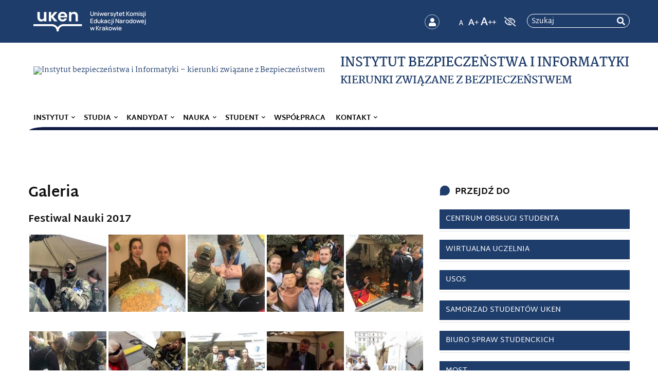

--- FILE ---
content_type: text/html; charset=UTF-8
request_url: https://inob.uken.krakow.pl/instytut/aktualnosci/galeria/
body_size: 17825
content:

<!DOCTYPE html>
<html lang="pl-PL" id="wcag_css">
<head>
              
        
    <title>Instytut bezpieczeństwa i Informatyki &#8211; kierunki związane z Bezpieczeństwem |   Galeria</title>
    <meta http-equiv="content-type" content="text/html; charset=UTF-8">
    <meta name="description" content="Uniwersytet Komisji Edukacji Narodowej w Krakowie">
    <meta http-equiv="X-UA-Compatible" content="IE=edge">
    <meta name="viewport" content="width=device-width, initial-scale=1, shrink-to-fit=no">

    
 <meta name="deklaracja-dostepnosci" content="https://bip.uken.krakow.pl/deklaracja-dostepnosci/?name_dd=Instytut bezpieczeństwa i Informatyki - kierunki związane z Bezpieczeństwem&link_dd=https://inob.uken.krakow.pl&publi_dd=2019-10-01&update_dd=2022-11-16&stat_dd=2023-08-17&comp_dd=1&incomp_dd=&off_dd=&pa_dd=1"> 
    

    <link rel="pingback" href="https://inob.uken.krakow.pl/xmlrpc.php" />
    <link rel="stylesheet" href="https://stackpath.bootstrapcdn.com/bootstrap/4.3.1/css/bootstrap.min.css" integrity="sha384-ggOyR0iXCbMQv3Xipma34MD+dH/1fQ784/j6cY/iJTQUOhcWr7x9JvoRxT2MZw1T" crossorigin="anonymous">
    <!-- <link rel="stylesheet" href="https://inob.uken.krakow.pl/wp-content/themes/up_template_19_v_1_0/css/font-awesome.min.css" />
    <link rel="stylesheet" href="https://inob.uken.krakow.pl/wp-content/themes/up_template_19_v_1_0/css/solid.min.css" />
    <link rel="stylesheet" href="https://inob.uken.krakow.pl/wp-content/themes/up_template_19_v_1_0/css/brands.min.css" /> -->
    <link rel="stylesheet" href="https://inob.uken.krakow.pl/wp-content/themes/up_template_19_v_1_0/css/all.min.css">
    
    <link rel="stylesheet" href="https://inob.uken.krakow.pl/wp-content/themes/up_template_19_v_1_0/css/main.css?v=42">
    <!-- <script src="https://kit.fontawesome.com/849df951a4.js"></script> -->
  
    
    <meta name='robots' content='max-image-preview:large' />
<link rel='dns-prefetch' href='//ajax.googleapis.com' />
<link rel='dns-prefetch' href='//s.w.org' />
		<script type="text/javascript">
			window._wpemojiSettings = {"baseUrl":"https:\/\/s.w.org\/images\/core\/emoji\/13.0.1\/72x72\/","ext":".png","svgUrl":"https:\/\/s.w.org\/images\/core\/emoji\/13.0.1\/svg\/","svgExt":".svg","source":{"concatemoji":"https:\/\/inob.uken.krakow.pl\/wp-includes\/js\/wp-emoji-release.min.js?ver=5.7.14"}};
			!function(e,a,t){var n,r,o,i=a.createElement("canvas"),p=i.getContext&&i.getContext("2d");function s(e,t){var a=String.fromCharCode;p.clearRect(0,0,i.width,i.height),p.fillText(a.apply(this,e),0,0);e=i.toDataURL();return p.clearRect(0,0,i.width,i.height),p.fillText(a.apply(this,t),0,0),e===i.toDataURL()}function c(e){var t=a.createElement("script");t.src=e,t.defer=t.type="text/javascript",a.getElementsByTagName("head")[0].appendChild(t)}for(o=Array("flag","emoji"),t.supports={everything:!0,everythingExceptFlag:!0},r=0;r<o.length;r++)t.supports[o[r]]=function(e){if(!p||!p.fillText)return!1;switch(p.textBaseline="top",p.font="600 32px Arial",e){case"flag":return s([127987,65039,8205,9895,65039],[127987,65039,8203,9895,65039])?!1:!s([55356,56826,55356,56819],[55356,56826,8203,55356,56819])&&!s([55356,57332,56128,56423,56128,56418,56128,56421,56128,56430,56128,56423,56128,56447],[55356,57332,8203,56128,56423,8203,56128,56418,8203,56128,56421,8203,56128,56430,8203,56128,56423,8203,56128,56447]);case"emoji":return!s([55357,56424,8205,55356,57212],[55357,56424,8203,55356,57212])}return!1}(o[r]),t.supports.everything=t.supports.everything&&t.supports[o[r]],"flag"!==o[r]&&(t.supports.everythingExceptFlag=t.supports.everythingExceptFlag&&t.supports[o[r]]);t.supports.everythingExceptFlag=t.supports.everythingExceptFlag&&!t.supports.flag,t.DOMReady=!1,t.readyCallback=function(){t.DOMReady=!0},t.supports.everything||(n=function(){t.readyCallback()},a.addEventListener?(a.addEventListener("DOMContentLoaded",n,!1),e.addEventListener("load",n,!1)):(e.attachEvent("onload",n),a.attachEvent("onreadystatechange",function(){"complete"===a.readyState&&t.readyCallback()})),(n=t.source||{}).concatemoji?c(n.concatemoji):n.wpemoji&&n.twemoji&&(c(n.twemoji),c(n.wpemoji)))}(window,document,window._wpemojiSettings);
		</script>
		<style type="text/css">
img.wp-smiley,
img.emoji {
	display: inline !important;
	border: none !important;
	box-shadow: none !important;
	height: 1em !important;
	width: 1em !important;
	margin: 0 .07em !important;
	vertical-align: -0.1em !important;
	background: none !important;
	padding: 0 !important;
}
</style>
	<link rel='stylesheet' id='wp-block-library-css'  href='https://inob.uken.krakow.pl/wp-includes/css/dist/block-library/style.min.css?ver=5.7.14' type='text/css' media='all' />
<style id='cos-modal-style-inline-css' type='text/css'>
@keyframes slideIn{
  0%{transform:translateY(400px);animation-timing-function:ease-out;}
  60%{transform:translateY(-30px);animation-timing-function:ease-in;}
  80%{transform:translateY(10px);animation-timing-function:ease-out;}
  100%{transform:translateY(0);animation-timing-function:ease-in;}
}
@keyframes fadeIn{0%{opacity:0;}100%{opacity:1;}}
.modal{position:fixed;top:0;width:100%;height:100%;background:rgba(0,0,0,.8);z-index:999999;display:flex;justify-content:center;align-items:center;}
.modal__content{background:#fff;width:90%;max-width:800px;padding:2rem;animation:fadeIn 1s, slideIn 1.2s linear;display:flex;flex-direction:column;font-weight:bold;text-align:center;}
.modal__close{align-self:flex-end;background:none;font-size:1.6rem;border:none;cursor:pointer;}
.modal__title{margin-bottom:1rem;}
.modal__paragraph{font-size:1rem;line-height:1.4rem;}
</style>
<link rel='stylesheet' id='fancybox-css'  href='https://inob.uken.krakow.pl/wp-content/themes/up_template_19_v_1_0/plugins/simple-fancybox/css/jquery.fancybox.min.css?ver=1.0' type='text/css' media='all' />
<link rel="https://api.w.org/" href="https://inob.uken.krakow.pl/wp-json/" /><link rel="alternate" type="application/json" href="https://inob.uken.krakow.pl/wp-json/wp/v2/pages/267" /><link rel="EditURI" type="application/rsd+xml" title="RSD" href="https://inob.uken.krakow.pl/xmlrpc.php?rsd" />
<link rel="wlwmanifest" type="application/wlwmanifest+xml" href="https://inob.uken.krakow.pl/wp-includes/wlwmanifest.xml" /> 
<meta name="generator" content="WordPress 5.7.14" />
<link rel="canonical" href="https://inob.uken.krakow.pl/instytut/aktualnosci/galeria/" />
<link rel='shortlink' href='https://inob.uken.krakow.pl/?p=267' />
<link rel="alternate" type="application/json+oembed" href="https://inob.uken.krakow.pl/wp-json/oembed/1.0/embed?url=https%3A%2F%2Finob.uken.krakow.pl%2Finstytut%2Faktualnosci%2Fgaleria%2F" />
<link rel="alternate" type="text/xml+oembed" href="https://inob.uken.krakow.pl/wp-json/oembed/1.0/embed?url=https%3A%2F%2Finob.uken.krakow.pl%2Finstytut%2Faktualnosci%2Fgaleria%2F&#038;format=xml" />
<!-- start Simple Custom CSS and JS -->
<style type="text/css">
/* Dodaj swój kod CSS tutaj.
                     
Na przykład:
.przyklad {
    color: red;
}

Sprawdź poniższą stronę, jeśli chcesz poszerzyć swoją wiedzę nt. CSS:
http://www.w3schools.com/css/css_syntax.asp

Koniec komentarza */ 

.logo-img-cnt {display: flex; flex-direction: row; align-items: center;}
.logo-img {margin-right: 30px;}
.logo-title-img {line-height: 1.4; padding-top: 10px;}
</style>
<!-- end Simple Custom CSS and JS -->
<link rel="icon" href="https://inob.uken.krakow.pl/wp-content/uploads/sites/37/2023/03/cropped-Logo-Instytutu-Bezpieczeństwa-i-Informatyki-e1679489931183.jpg" type="image/png"><link rel="icon" href="https://inob.uken.krakow.pl/wp-content/uploads/sites/37/2023/03/cropped-Logo-Instytutu-Bezpieczeństwa-i-Informatyki-32x32.jpg" sizes="32x32" />
<link rel="icon" href="https://inob.uken.krakow.pl/wp-content/uploads/sites/37/2023/03/cropped-Logo-Instytutu-Bezpieczeństwa-i-Informatyki-192x192.jpg" sizes="192x192" />
<link rel="apple-touch-icon" href="https://inob.uken.krakow.pl/wp-content/uploads/sites/37/2023/03/cropped-Logo-Instytutu-Bezpieczeństwa-i-Informatyki-180x180.jpg" />
<meta name="msapplication-TileImage" content="https://inob.uken.krakow.pl/wp-content/uploads/sites/37/2023/03/cropped-Logo-Instytutu-Bezpieczeństwa-i-Informatyki-270x270.jpg" />
		<style type="text/css" id="wp-custom-css">
			/*homepage "Przejdz-do" */

#menu-przejdz-do {
	flex-direction:column;
	
}

#menu-przejdz-do li {
	border-bottom: 1px solid #e0e0e0;
	padding:0.25rem 0;
}

.carousel-1st, .carousel-1st .carousel-item{
	height: 370px;
	display: block;
}



/*Additional Tabs*/
.wp-block-uagb-tabs.uagb-tabs__wrap {
	margin:2rem 0;
}
.wp-block-uagb-tabs.uagb-tabs__wrap .uagb-tabs__panel .uagb-tab.uagb-tabs__active{
color:#FFF;
background:#1f3d6b;

}

.wp-block-uagb-tabs.uagb-tabs__wrap .uagb-tabs__panel .uagb-tab.uagb-tabs__active strong{
	color:#FFF;
}
.wp-block-uagb-tabs.uagb-tabs__wrap.uagb-tabs__vstyle6-desktop ul.uagb-tabs__panel .uagb-tab{
	border:0px;
	border-radius:0px;

	box-shadow:0px 0px 3px #1f3d6b;
}
.wp-block-uagb-tabs.uagb-tabs__wrap .uagb-tabs__panel li strong{
	font-style: normal;
	color:#000;
}


.uagb-tabs__wrap.uagb-tabs__vstyle6-desktop .uagb-tabs__body-wrap  a {
	font-weight: 600;
}

.uagb-tabs__wrap.uagb-tabs__vstyle6-desktop .uagb-tabs__body-wrap{
box-shadow:0px 0px 3px #1f3d6b;
	border:0px;
}

/*Podstrona karty kursów - archiwum*/
.page-id-7627 .news-excerpt{
display: none;
}

.page-id-7627 .news-title * {
/* 	padding-bottom:2rem;  */
	font-size:1.6rem;
}







/*Logo */


.header-bottom{
	height:300px;
}

#content{
			margin-top:150px;
		}

@media screen and (min-width:960px){

		.header-bottom{
			height:170px;
		}

		#content{
			margin-top:100px;
		}
	}		</style>
		
                    
    
   
    <style>
      :root {
        --main-color-2: #1f3d6b;
        --main-color-1: #101a43;
        --main-color-3: #808080;
        --footer-color: #101a43;
      }
        
    </style>
</head>
<body class="page-template-default page page-id-267 page-parent page-child parent-pageid-263" id="body_cnt">

  <a class="u-skip-link" href="#menu">Przejdź do menu</a>
<a class="u-skip-link" href="#content">Przejdź do treści</a>

    
              

    <div class="wrapper">
    <header class="header ">
      <div class="header-top">
        <div class="container">
          <a href="https://uken.krakow.pl" class="logo-top">
            <span class="logo-top-1">
              
              <strong> Uniwersytet Komisji Edukacji Narodowej</strong>
              <br>
              <span class="logo-top-2">

              w Krakowie</span>
              </span>
              
                        </a>

          <div class="logo-top-2nd">
                                        <img class="logo-img-2nd" src="" alt="" 
                >
              
          </div>

          <div class="header-features">

              <div class="wcag-box">
                <button type="button" title="kontrast" class="wcag-contrast-btn fas fa-eye-slash" id="contrast_opt"></button>

                <div class="wcag-font-cnt">
                  <div class="switch_view">
                    <button class="normal-font wcag-f" title="czcionka normalna" id="normal_font"></button>  
                    <button class="medium-font wcag-f" title="czcionka powiększona" id="medium_font"></button>
                    <button class="huge-font wcag-f" title="czcionka powiększona dwukrotnie" id="huge_font"></button>
                  </div>
                </div>

                <div class="buttons-header">
                
                  

                  
                  
                  <ul class="buttons-other">

                                      <li>
                      <a class="fas fa-user" href="https://ibii.up.krakow.pl" title="Strona główna"></a>
                    </li>
                    

                     <!-- <li class="social-5">
                      <a href="https://www.youtube.com/channel/UCIWNp6b3HdyCx2mPDxcS6nw"></a>
                    </li> -->
                    <!--<li class="social-5">
                      <a href="https://www.youtube.com/channel/UCIWNp6b3HdyCx2mPDxcS6nw"></a>
                    </li> -->
                  </ul>

                                  
                   
                  <ul class="languages">
                                                          </ul>
                
                </div>
                <!-- <ul class="languages">
                  <li><a href="" class="language-1">en</a></li>
                  <li><a href="" class="language-2">pl</a></li>
                </ul> -->

                
              </div>

              <div id="btn_search" class="btn-search"></div>

              <div id="search_box" class="search-box">
                



<form role="search" method="get" action="https://inob.uken.krakow.pl/">
    <input id="search_field" type="search" class="search-field" value="" name="s" placeholder="Szukaj">
    <label for="search_field" class="search-label">Szukaj</label>
    <button type="submit" class="search-btn" aria-label="rozpocznij wyszukiwanie"></button>
</form>

                  <!-- <form role="search" method="get" action="">
                      <input type="search" class="search-field" value="" name="s" placeholder="Szukaj">
                      <button type="submit" class="search-btn"></button>
                  </form> -->
              </div>
          </div>
        </div>
      </div>
      <div class="header-bottom">
        
        <div class="container">
          <a href="https://inob.uken.krakow.pl/" class="logo  logo-img-cnt ">
            <!--<img class="logo-img" src="https://inob.uken.krakow.pl/wp-content/themes/up_template_19_v_1_0/img/instytut_biologii_logo.png" alt="Instytut bezpieczeństwa i Informatyki &#8211; kierunki związane z Bezpieczeństwem"> --> 
                            <img class="logo-img" src="https://inob.up.krakow.pl/wp-content/uploads/sites/37/2023/10/Instytut_Bezpieczenstwa_i_Informatyki_logo.png" alt="Instytut bezpieczeństwa i Informatyki &#8211; kierunki związane z Bezpieczeństwem">
                        
                              <strong class="logo-title  logo-title-img ">Instytut bezpieczeństwa i Informatyki &#8211; kierunki związane z Bezpieczeństwem</strong>
                        </a>


                             
          <nav class="menu-container" id="menu">
            <button title="menu mobilne" class="mobile-menu navbar-toggle" type="button">
              <span class="icon-bar top-bar"></span>
              <span class="icon-bar middle-bar"></span>
              <span class="icon-bar bottom-bar"></span>
            </button>
				    <div class="menu-box">
              <ul id="menu-menu-1" class="menu"><li id="menu-item-2601" class="menu-item menu-item-type-post_type menu-item-object-page current-page-ancestor current-menu-ancestor current_page_ancestor menu-item-has-children menu-item-2601"><a href="https://inob.uken.krakow.pl/instytut/">Instytut</a>
<ul class="sub-menu">
	<li id="menu-item-2607" class="menu-item menu-item-type-post_type menu-item-object-page menu-item-has-children menu-item-2607"><a href="https://inob.uken.krakow.pl/instytut/struktura/">Struktura</a>
	<ul class="sub-menu">
		<li id="menu-item-2608" class="menu-item menu-item-type-post_type menu-item-object-page menu-item-2608"><a href="https://inob.uken.krakow.pl/instytut/struktura/katedra-bezpieczenstwa-narodowego/">Katedra Bezpieczeństwa Narodowego</a></li>
		<li id="menu-item-2609" class="menu-item menu-item-type-post_type menu-item-object-page menu-item-2609"><a href="https://inob.uken.krakow.pl/instytut/struktura/katedra-bezpieczenstwa-spolecznego/">Katedra Bezpieczeństwa Społecznego i Edukacji dla Bezpieczeństwa</a></li>
		<li id="menu-item-2654" class="menu-item menu-item-type-post_type menu-item-object-page menu-item-2654"><a href="https://inob.uken.krakow.pl/instytut/struktura/katedra-bezpieczenstwa-wewnetrznego/">Katedra Bezpieczeństwa Wewnętrznego i Informacyjnego</a></li>
		<li id="menu-item-3585" class="menu-item menu-item-type-post_type menu-item-object-page menu-item-3585"><a href="https://inob.uken.krakow.pl/instytut/struktura/katedra-bezpieczenstwa-miedzynarodowego/">Katedra Bezpieczeństwa Międzynarodowego</a></li>
		<li id="menu-item-2653" class="menu-item menu-item-type-post_type menu-item-object-page menu-item-2653"><a href="https://inob.uken.krakow.pl/instytut/struktura/katedra-konfliktow-zbrojnych-i-spolecznych/">Katedra Bezpieczeństwa Militarnego</a></li>
		<li id="menu-item-12035" class="menu-item menu-item-type-post_type menu-item-object-page menu-item-12035"><a href="https://inob.uken.krakow.pl/instytut/struktura/katedra-mysli-strategicznej/">Katedra Myśli Strategicznej</a></li>
	</ul>
</li>
	<li id="menu-item-7957" class="menu-item menu-item-type-custom menu-item-object-custom menu-item-has-children menu-item-7957"><a href="#">Władze</a>
	<ul class="sub-menu">
		<li id="menu-item-2642" class="menu-item menu-item-type-post_type menu-item-object-page menu-item-2642"><a href="https://inob.uken.krakow.pl/dyrektor/">Dyrektor</a></li>
		<li id="menu-item-2643" class="menu-item menu-item-type-post_type menu-item-object-page menu-item-2643"><a href="https://inob.uken.krakow.pl/zastepcy-dyrektora/">Zastępcy Dyrektora</a></li>
	</ul>
</li>
	<li id="menu-item-2605" class="menu-item menu-item-type-post_type menu-item-object-page menu-item-2605"><a href="https://inob.uken.krakow.pl/instytut/rada-instytutu/">Rada Instytutu</a></li>
	<li id="menu-item-10378" class="menu-item menu-item-type-post_type menu-item-object-page menu-item-10378"><a href="https://inob.uken.krakow.pl/instytut/instytutowa-komisja-wyborcza/">Instytutowa Komisja Wyborcza</a></li>
	<li id="menu-item-2603" class="menu-item menu-item-type-post_type menu-item-object-page menu-item-has-children menu-item-2603"><a href="https://inob.uken.krakow.pl/instytut/pracownicy/">Pracownicy</a>
	<ul class="sub-menu">
		<li id="menu-item-3783" class="menu-item menu-item-type-post_type menu-item-object-page menu-item-3783"><a href="https://inob.uken.krakow.pl/instytut/pracownicy/dyzury-pracownikow/">Dyżury pracowników</a></li>
		<li id="menu-item-4147" class="menu-item menu-item-type-post_type menu-item-object-page menu-item-4147"><a href="https://inob.uken.krakow.pl/instytut/pracownicy/lista-pracownikow/">Lista pracowników</a></li>
	</ul>
</li>
	<li id="menu-item-2602" class="menu-item menu-item-type-post_type menu-item-object-page menu-item-2602"><a href="https://inob.uken.krakow.pl/instytut/historia-instytutu/">Historia Instytutu</a></li>
	<li id="menu-item-2639" class="menu-item menu-item-type-post_type menu-item-object-page current-page-ancestor current-menu-ancestor current-menu-parent current-page-parent current_page_parent current_page_ancestor menu-item-has-children menu-item-2639"><a href="https://inob.uken.krakow.pl/instytut/aktualnosci/">Aktualności</a>
	<ul class="sub-menu">
		<li id="menu-item-2640" class="menu-item menu-item-type-post_type menu-item-object-page current-menu-item page_item page-item-267 current_page_item menu-item-2640"><a href="https://inob.uken.krakow.pl/instytut/aktualnosci/galeria/" aria-current="page">Galeria</a></li>
	</ul>
</li>
</ul>
</li>
<li id="menu-item-2628" class="menu-item menu-item-type-post_type menu-item-object-page menu-item-has-children menu-item-2628"><a href="https://inob.uken.krakow.pl/studia/">Studia</a>
<ul class="sub-menu">
	<li id="menu-item-2629" class="menu-item menu-item-type-post_type menu-item-object-page menu-item-2629"><a href="https://inob.uken.krakow.pl/studia/kierunki-specjalnosci/">Kierunki i specjalności</a></li>
	<li id="menu-item-5537" class="menu-item menu-item-type-post_type menu-item-object-page menu-item-5537"><a href="https://inob.uken.krakow.pl/studia/karty-kursow/">Karty kursów</a></li>
	<li id="menu-item-2632" class="menu-item menu-item-type-post_type menu-item-object-page menu-item-has-children menu-item-2632"><a href="https://inob.uken.krakow.pl/studia/przewodnik-po-kursach/">Przewodnik po kursach</a>
	<ul class="sub-menu">
		<li id="menu-item-2594" class="menu-item menu-item-type-custom menu-item-object-custom menu-item-2594"><a href="https://moodle1.up.krakow.pl/">Moodle</a></li>
	</ul>
</li>
	<li id="menu-item-2630" class="menu-item menu-item-type-post_type menu-item-object-page menu-item-2630"><a href="https://inob.uken.krakow.pl/studia/praktyki/">Praktyki studenckie</a></li>
	<li id="menu-item-2634" class="menu-item menu-item-type-post_type menu-item-object-page menu-item-has-children menu-item-2634"><a href="https://inob.uken.krakow.pl/studia/rejestracja-pracy-dyplomowej/">Procedura dyplomowania</a>
	<ul class="sub-menu">
		<li id="menu-item-12497" class="menu-item menu-item-type-post_type menu-item-object-page menu-item-12497"><a href="https://inob.uken.krakow.pl/studia/rejestracja-pracy-dyplomowej/egzamin-dyplomowy/">Egzamin dyplomowy</a></li>
		<li id="menu-item-3136" class="menu-item menu-item-type-post_type menu-item-object-page menu-item-3136"><a href="https://inob.uken.krakow.pl/zasady-opracowania-prac-dyplomowych/">Zasady opracowywania prac dyplomowych</a></li>
		<li id="menu-item-3137" class="menu-item menu-item-type-post_type menu-item-object-page menu-item-3137"><a href="https://inob.uken.krakow.pl/lista-zagadnien-do-egzaminu/">Lista zagadnień do egzaminu</a></li>
	</ul>
</li>
	<li id="menu-item-2644" class="menu-item menu-item-type-post_type menu-item-object-page menu-item-2644"><a href="https://inob.uken.krakow.pl/studia/plany-studiow/">Plany studiów</a></li>
</ul>
</li>
<li id="menu-item-2613" class="menu-item menu-item-type-post_type menu-item-object-page menu-item-has-children menu-item-2613"><a href="https://inob.uken.krakow.pl/kandydat/">Kandydat</a>
<ul class="sub-menu">
	<li id="menu-item-2614" class="menu-item menu-item-type-post_type menu-item-object-page menu-item-2614"><a href="https://inob.uken.krakow.pl/kandydat/rekrutacja/">Rekrutacja na studia</a></li>
	<li id="menu-item-2686" class="menu-item menu-item-type-custom menu-item-object-custom menu-item-2686"><a href="https://szkola-doktorska.up.krakow.pl">Szkoła Doktorska</a></li>
</ul>
</li>
<li id="menu-item-2616" class="menu-item menu-item-type-post_type menu-item-object-page menu-item-has-children menu-item-2616"><a href="https://inob.uken.krakow.pl/nauka/">Nauka</a>
<ul class="sub-menu">
	<li id="menu-item-3936" class="menu-item menu-item-type-post_type menu-item-object-page menu-item-3936"><a href="https://inob.uken.krakow.pl/nauka/strategia-rozwoju-dyscypliny-nauki-o-bezpieczenstwie/">STRATEGIA ROZWOJU DYSCYPLINY NAUKI O BEZPIECZEŃSTWIE</a></li>
	<li id="menu-item-2617" class="menu-item menu-item-type-post_type menu-item-object-page menu-item-2617"><a href="https://inob.uken.krakow.pl/nauka/badania/">Badania</a></li>
	<li id="menu-item-2619" class="menu-item menu-item-type-post_type menu-item-object-page menu-item-2619"><a href="https://inob.uken.krakow.pl/nauka/publikacje/">Publikacje</a></li>
	<li id="menu-item-2618" class="menu-item menu-item-type-post_type menu-item-object-page menu-item-2618"><a href="https://inob.uken.krakow.pl/nauka/konferencje-i-seminaria/">Konferencje i seminaria</a></li>
	<li id="menu-item-2637" class="menu-item menu-item-type-post_type menu-item-object-page menu-item-2637"><a href="https://inob.uken.krakow.pl/wspolpraca/kolo-naukowe/">Koło naukowe</a></li>
	<li id="menu-item-2636" class="menu-item menu-item-type-post_type menu-item-object-page menu-item-2636"><a href="https://inob.uken.krakow.pl/wspolpraca/czasopismo-naukowe/">Annales Universitatis Paedagogicae Cracoviensis „Studia de Securitate”</a></li>
</ul>
</li>
<li id="menu-item-2620" class="menu-item menu-item-type-post_type menu-item-object-page menu-item-has-children menu-item-2620"><a href="https://inob.uken.krakow.pl/student/">Student</a>
<ul class="sub-menu">
	<li id="menu-item-11314" class="menu-item menu-item-type-custom menu-item-object-custom menu-item-11314"><a href="https://www.uken.krakow.pl/student/aktualnosci-dla-studentow">Aktualności</a></li>
	<li id="menu-item-2621" class="menu-item menu-item-type-post_type menu-item-object-page menu-item-has-children menu-item-2621"><a href="https://inob.uken.krakow.pl/student/harmonogramy/">Harmonogramy</a>
	<ul class="sub-menu">
		<li id="menu-item-2623" class="menu-item menu-item-type-post_type menu-item-object-page menu-item-has-children menu-item-2623"><a href="https://inob.uken.krakow.pl/student/harmonogramy/studia-stacjonarne/">Studia stacjonarne</a>
		<ul class="sub-menu">
			<li id="menu-item-9856" class="menu-item menu-item-type-post_type menu-item-object-page menu-item-9856"><a href="https://inob.uken.krakow.pl/student/harmonogramy/studia-stacjonarne/bezpieczenstwo-narodowe/">Bezpieczeństwo narodowe</a></li>
			<li id="menu-item-5140" class="menu-item menu-item-type-post_type menu-item-object-page menu-item-5140"><a href="https://inob.uken.krakow.pl/student/harmonogramy/studia-stacjonarne/bezpieczenstwo-miedzynarodowe/">Bezpieczeństwo międzynarodowe</a></li>
			<li id="menu-item-11976" class="menu-item menu-item-type-post_type menu-item-object-page menu-item-11976"><a href="https://inob.uken.krakow.pl/student/harmonogramy/studia-stacjonarne/ochrona-ludnosci-i-obrona-cywilna/">Ochrona ludności i obrona cywilna</a></li>
		</ul>
</li>
		<li id="menu-item-2622" class="menu-item menu-item-type-post_type menu-item-object-page menu-item-has-children menu-item-2622"><a href="https://inob.uken.krakow.pl/student/harmonogramy/studia-niestacjonarne/">Studia niestacjonarne</a>
		<ul class="sub-menu">
			<li id="menu-item-9943" class="menu-item menu-item-type-post_type menu-item-object-page menu-item-9943"><a href="https://inob.uken.krakow.pl/student/harmonogramy/harmonogram-zjazdow/">Harmonogram zjazdów</a></li>
			<li id="menu-item-9852" class="menu-item menu-item-type-post_type menu-item-object-page menu-item-9852"><a href="https://inob.uken.krakow.pl/student/harmonogramy/studia-niestacjonarne/bezpieczenstwo-narodowe/">Bezpieczeństwo narodowe</a></li>
			<li id="menu-item-12152" class="menu-item menu-item-type-post_type menu-item-object-page menu-item-12152"><a href="https://inob.uken.krakow.pl/student/harmonogramy/studia-niestacjonarne/bezpieczenstwo-miedzynarodowe/">Bezpieczeństwo międzynarodowe</a></li>
		</ul>
</li>
	</ul>
</li>
	<li id="menu-item-2652" class="menu-item menu-item-type-post_type menu-item-object-page menu-item-2652"><a href="https://inob.uken.krakow.pl/student/efekty-ksztalcenia/">Efekty uczenia się</a></li>
	<li id="menu-item-10319" class="menu-item menu-item-type-custom menu-item-object-custom menu-item-10319"><a href="https://cos.up.krakow.pl/wzory-drukow/">Wzory druków</a></li>
	<li id="menu-item-2624" class="menu-item menu-item-type-post_type menu-item-object-page menu-item-has-children menu-item-2624"><a href="https://inob.uken.krakow.pl/student/opiekunowie/">Opiekunowie</a>
	<ul class="sub-menu">
		<li id="menu-item-2625" class="menu-item menu-item-type-post_type menu-item-object-page menu-item-2625"><a href="https://inob.uken.krakow.pl/student/opiekunowie/opiekunowie-praktyk/">Opiekunowie praktyk</a></li>
		<li id="menu-item-2626" class="menu-item menu-item-type-post_type menu-item-object-page menu-item-2626"><a href="https://inob.uken.krakow.pl/student/opiekunowie/opiekunowie-rocznikow/">Opiekunowie roczników</a></li>
		<li id="menu-item-4084" class="menu-item menu-item-type-post_type menu-item-object-page menu-item-4084"><a href="https://inob.uken.krakow.pl/student/opiekunowie/starostowie-rocznikow/">STAROSTOWIE ROCZNIKÓW 2025/2026</a></li>
	</ul>
</li>
	<li id="menu-item-2651" class="menu-item menu-item-type-post_type menu-item-object-page menu-item-2651"><a href="https://inob.uken.krakow.pl/student/organizacja-roku-akademickiego/">Organizacja roku akademickiego</a></li>
	<li id="menu-item-2598" class="menu-item menu-item-type-custom menu-item-object-custom menu-item-2598"><a href="http://www.up.krakow.pl/studia/regulaminy-studiow">Regulamin studiów</a></li>
	<li id="menu-item-10853" class="menu-item menu-item-type-custom menu-item-object-custom menu-item-10853"><a href="https://kariery.uken.krakow.pl/">Biuro Karier i Współpracy z Absolwentami</a></li>
</ul>
</li>
<li id="menu-item-2635" class="menu-item menu-item-type-post_type menu-item-object-page menu-item-2635"><a href="https://inob.uken.krakow.pl/wspolpraca/">Współpraca</a></li>
<li id="menu-item-2615" class="menu-item menu-item-type-post_type menu-item-object-page menu-item-has-children menu-item-2615"><a href="https://inob.uken.krakow.pl/kontakt/">Kontakt</a>
<ul class="sub-menu">
	<li id="menu-item-2606" class="menu-item menu-item-type-post_type menu-item-object-page menu-item-2606"><a href="https://inob.uken.krakow.pl/instytut/sekretariat/">Sekretariat</a></li>
</ul>
</li>
</ul> 
            </div>
          </nav>

          
        </div>
      </div>
    </header>
    <div id="content" >


	

<div class="container two-col mb-40">
  <div class="row">
    <div class="col-md-8">
      <main>
        <div class="article-cnt">
          <article class="article">

            
                          
            <header class="article-header">
                <h1 class="h-1 mb-10">Galeria</h1>
            </header>

            <div class="article-txt">

              <div class="article-img">
                                </div>

              <div style="margin: 0 auto; !important;width: 480px;"></div>
<h3>Festiwal Nauki 2017</h3>

		<style type="text/css">
			#gallery-1 {
				margin: auto;
			}
			#gallery-1 .gallery-item {
				float: left;
				margin-top: 10px;
				text-align: center;
				width: 20%;
			}
			#gallery-1 img {
				border: 2px solid #cfcfcf;
			}
			#gallery-1 .gallery-caption {
				margin-left: 0;
			}
			/* see gallery_shortcode() in wp-includes/media.php */
		</style>
		<div id='gallery-1' class='gallery galleryid-267 gallery-columns-5 gallery-size-thumbnail'><dl class='gallery-item'>
			<dt class='gallery-icon landscape'>
				<a data-fancybox="gallery" rel="group-267" href='https://inob.uken.krakow.pl/wp-content/uploads/sites/37/2018/09/IMG_2809a.jpeg'><img width="150" height="150" src="https://inob.uken.krakow.pl/wp-content/uploads/sites/37/2018/09/IMG_2809a-150x150.jpeg" class="attachment-thumbnail size-thumbnail" alt="" loading="lazy" /></a>
			</dt></dl><dl class='gallery-item'>
			<dt class='gallery-icon portrait'>
				<a data-fancybox="gallery" rel="group-267" href='https://inob.uken.krakow.pl/wp-content/uploads/sites/37/2018/09/IMG_2834a.jpeg'><img width="150" height="150" src="https://inob.uken.krakow.pl/wp-content/uploads/sites/37/2018/09/IMG_2834a-150x150.jpeg" class="attachment-thumbnail size-thumbnail" alt="" loading="lazy" /></a>
			</dt></dl><dl class='gallery-item'>
			<dt class='gallery-icon landscape'>
				<a data-fancybox="gallery" rel="group-267" href='https://inob.uken.krakow.pl/wp-content/uploads/sites/37/2018/09/IMG_2837a.jpeg'><img width="150" height="150" src="https://inob.uken.krakow.pl/wp-content/uploads/sites/37/2018/09/IMG_2837a-150x150.jpeg" class="attachment-thumbnail size-thumbnail" alt="" loading="lazy" /></a>
			</dt></dl><dl class='gallery-item'>
			<dt class='gallery-icon landscape'>
				<a data-fancybox="gallery" rel="group-267" href='https://inob.uken.krakow.pl/wp-content/uploads/sites/37/2018/09/IMG_2844a.jpeg'><img width="150" height="150" src="https://inob.uken.krakow.pl/wp-content/uploads/sites/37/2018/09/IMG_2844a-150x150.jpeg" class="attachment-thumbnail size-thumbnail" alt="" loading="lazy" /></a>
			</dt></dl><dl class='gallery-item'>
			<dt class='gallery-icon landscape'>
				<a data-fancybox="gallery" rel="group-267" href='https://inob.uken.krakow.pl/wp-content/uploads/sites/37/2018/09/IMG_2846a.jpeg'><img width="150" height="150" src="https://inob.uken.krakow.pl/wp-content/uploads/sites/37/2018/09/IMG_2846a-150x150.jpeg" class="attachment-thumbnail size-thumbnail" alt="" loading="lazy" /></a>
			</dt></dl><br style="clear: both" /><dl class='gallery-item'>
			<dt class='gallery-icon landscape'>
				<a data-fancybox="gallery" rel="group-267" href='https://inob.uken.krakow.pl/wp-content/uploads/sites/37/2018/09/IMG_2841a.jpeg'><img width="150" height="150" src="https://inob.uken.krakow.pl/wp-content/uploads/sites/37/2018/09/IMG_2841a-150x150.jpeg" class="attachment-thumbnail size-thumbnail" alt="" loading="lazy" /></a>
			</dt></dl><dl class='gallery-item'>
			<dt class='gallery-icon landscape'>
				<a data-fancybox="gallery" rel="group-267" href='https://inob.uken.krakow.pl/wp-content/uploads/sites/37/2018/09/IMG_20170526_12260a.jpeg'><img width="150" height="150" src="https://inob.uken.krakow.pl/wp-content/uploads/sites/37/2018/09/IMG_20170526_12260a-150x150.jpeg" class="attachment-thumbnail size-thumbnail" alt="" loading="lazy" /></a>
			</dt></dl><dl class='gallery-item'>
			<dt class='gallery-icon landscape'>
				<a data-fancybox="gallery" rel="group-267" href='https://inob.uken.krakow.pl/wp-content/uploads/sites/37/2018/09/IMAG1794a1.jpeg'><img width="150" height="150" src="https://inob.uken.krakow.pl/wp-content/uploads/sites/37/2018/09/IMAG1794a1-150x150.jpeg" class="attachment-thumbnail size-thumbnail" alt="" loading="lazy" /></a>
			</dt></dl><dl class='gallery-item'>
			<dt class='gallery-icon landscape'>
				<a data-fancybox="gallery" rel="group-267" href='https://inob.uken.krakow.pl/wp-content/uploads/sites/37/2018/09/IMG_20170526_123245a.jpeg'><img width="150" height="150" src="https://inob.uken.krakow.pl/wp-content/uploads/sites/37/2018/09/IMG_20170526_123245a-150x150.jpeg" class="attachment-thumbnail size-thumbnail" alt="" loading="lazy" /></a>
			</dt></dl><dl class='gallery-item'>
			<dt class='gallery-icon landscape'>
				<a data-fancybox="gallery" rel="group-267" href='https://inob.uken.krakow.pl/wp-content/uploads/sites/37/2018/09/IMG_20170526_122627_1a.jpeg'><img width="150" height="150" src="https://inob.uken.krakow.pl/wp-content/uploads/sites/37/2018/09/IMG_20170526_122627_1a-150x150.jpeg" class="attachment-thumbnail size-thumbnail" alt="" loading="lazy" /></a>
			</dt></dl><br style="clear: both" />
		</div>

<h3>Nasi studenci wicemistrzami Polski w pierwszej pomocy</h3>

		<style type="text/css">
			#gallery-2 {
				margin: auto;
			}
			#gallery-2 .gallery-item {
				float: left;
				margin-top: 10px;
				text-align: center;
				width: 20%;
			}
			#gallery-2 img {
				border: 2px solid #cfcfcf;
			}
			#gallery-2 .gallery-caption {
				margin-left: 0;
			}
			/* see gallery_shortcode() in wp-includes/media.php */
		</style>
		<div id='gallery-2' class='gallery galleryid-267 gallery-columns-5 gallery-size-thumbnail'><dl class='gallery-item'>
			<dt class='gallery-icon landscape'>
				<a data-fancybox="gallery" rel="group-267" href='https://inob.uken.krakow.pl/wp-content/uploads/sites/37/2018/09/20170329_213713.jpg'><img width="150" height="150" src="https://inob.uken.krakow.pl/wp-content/uploads/sites/37/2018/09/20170329_213713-150x150.jpg" class="attachment-thumbnail size-thumbnail" alt="" loading="lazy" /></a>
			</dt></dl><dl class='gallery-item'>
			<dt class='gallery-icon landscape'>
				<a data-fancybox="gallery" rel="group-267" href='https://inob.uken.krakow.pl/wp-content/uploads/sites/37/2018/09/20170330_081459.jpg'><img width="150" height="150" src="https://inob.uken.krakow.pl/wp-content/uploads/sites/37/2018/09/20170330_081459-150x150.jpg" class="attachment-thumbnail size-thumbnail" alt="" loading="lazy" /></a>
			</dt></dl><dl class='gallery-item'>
			<dt class='gallery-icon landscape'>
				<a data-fancybox="gallery" rel="group-267" href='https://inob.uken.krakow.pl/wp-content/uploads/sites/37/2018/09/20170330_185459.jpg'><img width="150" height="150" src="https://inob.uken.krakow.pl/wp-content/uploads/sites/37/2018/09/20170330_185459-150x150.jpg" class="attachment-thumbnail size-thumbnail" alt="" loading="lazy" /></a>
			</dt></dl><dl class='gallery-item'>
			<dt class='gallery-icon landscape'>
				<a data-fancybox="gallery" rel="group-267" href='https://inob.uken.krakow.pl/wp-content/uploads/sites/37/2018/09/20170330_185548.jpg'><img width="150" height="150" src="https://inob.uken.krakow.pl/wp-content/uploads/sites/37/2018/09/20170330_185548-150x150.jpg" class="attachment-thumbnail size-thumbnail" alt="" loading="lazy" /></a>
			</dt></dl><dl class='gallery-item'>
			<dt class='gallery-icon landscape'>
				<a data-fancybox="gallery" rel="group-267" href='https://inob.uken.krakow.pl/wp-content/uploads/sites/37/2018/09/20170330_185601.jpg'><img width="150" height="150" src="https://inob.uken.krakow.pl/wp-content/uploads/sites/37/2018/09/20170330_185601-150x150.jpg" class="attachment-thumbnail size-thumbnail" alt="" loading="lazy" /></a>
			</dt></dl><br style="clear: both" /><dl class='gallery-item'>
			<dt class='gallery-icon landscape'>
				<a data-fancybox="gallery" rel="group-267" href='https://inob.uken.krakow.pl/wp-content/uploads/sites/37/2018/09/20170329_175709.jpg'><img width="150" height="150" src="https://inob.uken.krakow.pl/wp-content/uploads/sites/37/2018/09/20170329_175709-150x150.jpg" class="attachment-thumbnail size-thumbnail" alt="" loading="lazy" /></a>
			</dt></dl><dl class='gallery-item'>
			<dt class='gallery-icon landscape'>
				<a data-fancybox="gallery" rel="group-267" href='https://inob.uken.krakow.pl/wp-content/uploads/sites/37/2018/09/20170329_181309.jpg'><img width="150" height="150" src="https://inob.uken.krakow.pl/wp-content/uploads/sites/37/2018/09/20170329_181309-150x150.jpg" class="attachment-thumbnail size-thumbnail" alt="" loading="lazy" /></a>
			</dt></dl><dl class='gallery-item'>
			<dt class='gallery-icon landscape'>
				<a data-fancybox="gallery" rel="group-267" href='https://inob.uken.krakow.pl/wp-content/uploads/sites/37/2018/09/20170329_210042.jpg'><img width="150" height="150" src="https://inob.uken.krakow.pl/wp-content/uploads/sites/37/2018/09/20170329_210042-150x150.jpg" class="attachment-thumbnail size-thumbnail" alt="" loading="lazy" /></a>
			</dt></dl><dl class='gallery-item'>
			<dt class='gallery-icon landscape'>
				<a data-fancybox="gallery" rel="group-267" href='https://inob.uken.krakow.pl/wp-content/uploads/sites/37/2018/09/20170329_210121.jpg'><img width="150" height="150" src="https://inob.uken.krakow.pl/wp-content/uploads/sites/37/2018/09/20170329_210121-150x150.jpg" class="attachment-thumbnail size-thumbnail" alt="" loading="lazy" /></a>
			</dt></dl>
			<br style='clear: both' />
		</div>

<h3>Konferencja „Współczesne wyzwania bezpieczeństwa europejskiego”</h3>

		<style type="text/css">
			#gallery-3 {
				margin: auto;
			}
			#gallery-3 .gallery-item {
				float: left;
				margin-top: 10px;
				text-align: center;
				width: 25%;
			}
			#gallery-3 img {
				border: 2px solid #cfcfcf;
			}
			#gallery-3 .gallery-caption {
				margin-left: 0;
			}
			/* see gallery_shortcode() in wp-includes/media.php */
		</style>
		<div id='gallery-3' class='gallery galleryid-267 gallery-columns-4 gallery-size-thumbnail'><dl class='gallery-item'>
			<dt class='gallery-icon landscape'>
				<a data-fancybox="gallery" rel="group-267" href='https://inob.uken.krakow.pl/wp-content/uploads/sites/37/2018/09/konf3.jpeg'><img width="150" height="150" src="https://inob.uken.krakow.pl/wp-content/uploads/sites/37/2018/09/konf3-150x150.jpeg" class="attachment-thumbnail size-thumbnail" alt="" loading="lazy" /></a>
			</dt></dl><dl class='gallery-item'>
			<dt class='gallery-icon landscape'>
				<a data-fancybox="gallery" rel="group-267" href='https://inob.uken.krakow.pl/wp-content/uploads/sites/37/2018/09/konf2.jpg'><img width="150" height="150" src="https://inob.uken.krakow.pl/wp-content/uploads/sites/37/2018/09/konf2-150x150.jpg" class="attachment-thumbnail size-thumbnail" alt="" loading="lazy" /></a>
			</dt></dl><dl class='gallery-item'>
			<dt class='gallery-icon portrait'>
				<a data-fancybox="gallery" rel="group-267" href='https://inob.uken.krakow.pl/wp-content/uploads/sites/37/2018/09/konf1.jpg'><img width="150" height="150" src="https://inob.uken.krakow.pl/wp-content/uploads/sites/37/2018/09/konf1-150x150.jpg" class="attachment-thumbnail size-thumbnail" alt="" loading="lazy" /></a>
			</dt></dl><dl class='gallery-item'>
			<dt class='gallery-icon landscape'>
				<a data-fancybox="gallery" rel="group-267" href='https://inob.uken.krakow.pl/wp-content/uploads/sites/37/2018/09/konf4.jpeg'><img width="150" height="150" src="https://inob.uken.krakow.pl/wp-content/uploads/sites/37/2018/09/konf4-150x150.jpeg" class="attachment-thumbnail size-thumbnail" alt="" loading="lazy" /></a>
			</dt></dl><br style="clear: both" />
		</div>

<h3>Obóz Chochołów październik 2016</h3>

		<style type="text/css">
			#gallery-4 {
				margin: auto;
			}
			#gallery-4 .gallery-item {
				float: left;
				margin-top: 10px;
				text-align: center;
				width: 11%;
			}
			#gallery-4 img {
				border: 2px solid #cfcfcf;
			}
			#gallery-4 .gallery-caption {
				margin-left: 0;
			}
			/* see gallery_shortcode() in wp-includes/media.php */
		</style>
		<div id='gallery-4' class='gallery galleryid-267 gallery-columns-9 gallery-size-thumbnail'><dl class='gallery-item'>
			<dt class='gallery-icon portrait'>
				<a data-fancybox="gallery" rel="group-267" href='https://inob.uken.krakow.pl/wp-content/uploads/sites/37/2018/09/14794206_1290318357679077_1204507444_n.jpg'><img width="150" height="150" src="https://inob.uken.krakow.pl/wp-content/uploads/sites/37/2018/09/14794206_1290318357679077_1204507444_n-150x150.jpg" class="attachment-thumbnail size-thumbnail" alt="" loading="lazy" /></a>
			</dt></dl><dl class='gallery-item'>
			<dt class='gallery-icon portrait'>
				<a data-fancybox="gallery" rel="group-267" href='https://inob.uken.krakow.pl/wp-content/uploads/sites/37/2018/09/14797522_1290318507679062_324419178_n.jpg'><img width="150" height="150" src="https://inob.uken.krakow.pl/wp-content/uploads/sites/37/2018/09/14797522_1290318507679062_324419178_n-150x150.jpg" class="attachment-thumbnail size-thumbnail" alt="" loading="lazy" /></a>
			</dt></dl><dl class='gallery-item'>
			<dt class='gallery-icon landscape'>
				<a data-fancybox="gallery" rel="group-267" href='https://inob.uken.krakow.pl/wp-content/uploads/sites/37/2018/09/14800316_10210054769861747_1747481220_o.jpg'><img width="150" height="150" src="https://inob.uken.krakow.pl/wp-content/uploads/sites/37/2018/09/14800316_10210054769861747_1747481220_o-150x150.jpg" class="attachment-thumbnail size-thumbnail" alt="" loading="lazy" /></a>
			</dt></dl><dl class='gallery-item'>
			<dt class='gallery-icon portrait'>
				<a data-fancybox="gallery" rel="group-267" href='https://inob.uken.krakow.pl/wp-content/uploads/sites/37/2018/09/14800657_1290318014345778_916827099_n.jpg'><img width="150" height="150" src="https://inob.uken.krakow.pl/wp-content/uploads/sites/37/2018/09/14800657_1290318014345778_916827099_n-150x150.jpg" class="attachment-thumbnail size-thumbnail" alt="" loading="lazy" /></a>
			</dt></dl><dl class='gallery-item'>
			<dt class='gallery-icon landscape'>
				<a data-fancybox="gallery" rel="group-267" href='https://inob.uken.krakow.pl/wp-content/uploads/sites/37/2018/09/G0480673_1477282481145_high.jpg'><img width="150" height="150" src="https://inob.uken.krakow.pl/wp-content/uploads/sites/37/2018/09/G0480673_1477282481145_high-150x150.jpg" class="attachment-thumbnail size-thumbnail" alt="" loading="lazy" /></a>
			</dt></dl><dl class='gallery-item'>
			<dt class='gallery-icon landscape'>
				<a data-fancybox="gallery" rel="group-267" href='https://inob.uken.krakow.pl/wp-content/uploads/sites/37/2018/09/G0480671_1477282481145_high.jpg'><img width="150" height="150" src="https://inob.uken.krakow.pl/wp-content/uploads/sites/37/2018/09/G0480671_1477282481145_high-150x150.jpg" class="attachment-thumbnail size-thumbnail" alt="" loading="lazy" /></a>
			</dt></dl><dl class='gallery-item'>
			<dt class='gallery-icon landscape'>
				<a data-fancybox="gallery" rel="group-267" href='https://inob.uken.krakow.pl/wp-content/uploads/sites/37/2018/09/G0470668_1477282521058_high.jpg'><img width="150" height="150" src="https://inob.uken.krakow.pl/wp-content/uploads/sites/37/2018/09/G0470668_1477282521058_high-150x150.jpg" class="attachment-thumbnail size-thumbnail" alt="" loading="lazy" /></a>
			</dt></dl><dl class='gallery-item'>
			<dt class='gallery-icon landscape'>
				<a data-fancybox="gallery" rel="group-267" href='https://inob.uken.krakow.pl/wp-content/uploads/sites/37/2018/09/G0470666_1477282521058_high.jpg'><img width="150" height="150" src="https://inob.uken.krakow.pl/wp-content/uploads/sites/37/2018/09/G0470666_1477282521058_high-150x150.jpg" class="attachment-thumbnail size-thumbnail" alt="" loading="lazy" /></a>
			</dt></dl><dl class='gallery-item'>
			<dt class='gallery-icon landscape'>
				<a data-fancybox="gallery" rel="group-267" href='https://inob.uken.krakow.pl/wp-content/uploads/sites/37/2018/09/20161022_132832.jpg'><img width="150" height="150" src="https://inob.uken.krakow.pl/wp-content/uploads/sites/37/2018/09/20161022_132832-150x150.jpg" class="attachment-thumbnail size-thumbnail" alt="" loading="lazy" /></a>
			</dt></dl><br style="clear: both" /><dl class='gallery-item'>
			<dt class='gallery-icon landscape'>
				<a data-fancybox="gallery" rel="group-267" href='https://inob.uken.krakow.pl/wp-content/uploads/sites/37/2018/09/20161022_105809.jpg'><img width="150" height="150" src="https://inob.uken.krakow.pl/wp-content/uploads/sites/37/2018/09/20161022_105809-150x150.jpg" class="attachment-thumbnail size-thumbnail" alt="" loading="lazy" /></a>
			</dt></dl><dl class='gallery-item'>
			<dt class='gallery-icon landscape'>
				<a data-fancybox="gallery" rel="group-267" href='https://inob.uken.krakow.pl/wp-content/uploads/sites/37/2018/09/20161021_181810.jpg'><img width="150" height="150" src="https://inob.uken.krakow.pl/wp-content/uploads/sites/37/2018/09/20161021_181810-150x150.jpg" class="attachment-thumbnail size-thumbnail" alt="" loading="lazy" /></a>
			</dt></dl><dl class='gallery-item'>
			<dt class='gallery-icon landscape'>
				<a data-fancybox="gallery" rel="group-267" href='https://inob.uken.krakow.pl/wp-content/uploads/sites/37/2018/09/20161021_121005.jpg'><img width="150" height="150" src="https://inob.uken.krakow.pl/wp-content/uploads/sites/37/2018/09/20161021_121005-150x150.jpg" class="attachment-thumbnail size-thumbnail" alt="" loading="lazy" /></a>
			</dt></dl><dl class='gallery-item'>
			<dt class='gallery-icon landscape'>
				<a data-fancybox="gallery" rel="group-267" href='https://inob.uken.krakow.pl/wp-content/uploads/sites/37/2018/09/20161021_115512.jpg'><img width="150" height="150" src="https://inob.uken.krakow.pl/wp-content/uploads/sites/37/2018/09/20161021_115512-150x150.jpg" class="attachment-thumbnail size-thumbnail" alt="" loading="lazy" /></a>
			</dt></dl><dl class='gallery-item'>
			<dt class='gallery-icon landscape'>
				<a data-fancybox="gallery" rel="group-267" href='https://inob.uken.krakow.pl/wp-content/uploads/sites/37/2018/09/20161021_115017.jpg'><img width="150" height="150" src="https://inob.uken.krakow.pl/wp-content/uploads/sites/37/2018/09/20161021_115017-150x150.jpg" class="attachment-thumbnail size-thumbnail" alt="" loading="lazy" /></a>
			</dt></dl><dl class='gallery-item'>
			<dt class='gallery-icon landscape'>
				<a data-fancybox="gallery" rel="group-267" href='https://inob.uken.krakow.pl/wp-content/uploads/sites/37/2018/09/20161021_114956.jpg'><img width="150" height="150" src="https://inob.uken.krakow.pl/wp-content/uploads/sites/37/2018/09/20161021_114956-150x150.jpg" class="attachment-thumbnail size-thumbnail" alt="" loading="lazy" /></a>
			</dt></dl><dl class='gallery-item'>
			<dt class='gallery-icon landscape'>
				<a data-fancybox="gallery" rel="group-267" href='https://inob.uken.krakow.pl/wp-content/uploads/sites/37/2018/09/20161021_114902.jpg'><img width="150" height="150" src="https://inob.uken.krakow.pl/wp-content/uploads/sites/37/2018/09/20161021_114902-150x150.jpg" class="attachment-thumbnail size-thumbnail" alt="" loading="lazy" /></a>
			</dt></dl><dl class='gallery-item'>
			<dt class='gallery-icon landscape'>
				<a data-fancybox="gallery" rel="group-267" href='https://inob.uken.krakow.pl/wp-content/uploads/sites/37/2018/09/14825634_1290319484345631_743890843_n.jpg'><img width="150" height="150" src="https://inob.uken.krakow.pl/wp-content/uploads/sites/37/2018/09/14825634_1290319484345631_743890843_n-150x150.jpg" class="attachment-thumbnail size-thumbnail" alt="" loading="lazy" /></a>
			</dt></dl><dl class='gallery-item'>
			<dt class='gallery-icon landscape'>
				<a data-fancybox="gallery" rel="group-267" href='https://inob.uken.krakow.pl/wp-content/uploads/sites/37/2018/09/14825628_1290319604345619_836940761_n.jpg'><img width="150" height="150" src="https://inob.uken.krakow.pl/wp-content/uploads/sites/37/2018/09/14825628_1290319604345619_836940761_n-150x150.jpg" class="attachment-thumbnail size-thumbnail" alt="" loading="lazy" /></a>
			</dt></dl><br style="clear: both" /><dl class='gallery-item'>
			<dt class='gallery-icon portrait'>
				<a data-fancybox="gallery" rel="group-267" href='https://inob.uken.krakow.pl/wp-content/uploads/sites/37/2018/09/14813620_1290317961012450_1896777120_n.jpg'><img width="150" height="150" src="https://inob.uken.krakow.pl/wp-content/uploads/sites/37/2018/09/14813620_1290317961012450_1896777120_n-150x150.jpg" class="attachment-thumbnail size-thumbnail" alt="" loading="lazy" /></a>
			</dt></dl><dl class='gallery-item'>
			<dt class='gallery-icon portrait'>
				<a data-fancybox="gallery" rel="group-267" href='https://inob.uken.krakow.pl/wp-content/uploads/sites/37/2018/09/14813550_1290319017679011_683679413_n.jpg'><img width="150" height="150" src="https://inob.uken.krakow.pl/wp-content/uploads/sites/37/2018/09/14813550_1290319017679011_683679413_n-150x150.jpg" class="attachment-thumbnail size-thumbnail" alt="" loading="lazy" /></a>
			</dt></dl><dl class='gallery-item'>
			<dt class='gallery-icon portrait'>
				<a data-fancybox="gallery" rel="group-267" href='https://inob.uken.krakow.pl/wp-content/uploads/sites/37/2018/09/14805573_1290318091012437_135262218_n.jpg'><img width="150" height="150" src="https://inob.uken.krakow.pl/wp-content/uploads/sites/37/2018/09/14805573_1290318091012437_135262218_n-150x150.jpg" class="attachment-thumbnail size-thumbnail" alt="" loading="lazy" /></a>
			</dt></dl><dl class='gallery-item'>
			<dt class='gallery-icon portrait'>
				<a data-fancybox="gallery" rel="group-267" href='https://inob.uken.krakow.pl/wp-content/uploads/sites/37/2018/09/14793771_1290318561012390_1872706534_n.jpg'><img width="150" height="150" src="https://inob.uken.krakow.pl/wp-content/uploads/sites/37/2018/09/14793771_1290318561012390_1872706534_n-150x150.jpg" class="attachment-thumbnail size-thumbnail" alt="" loading="lazy" /></a>
			</dt></dl>
			<br style='clear: both' />
		</div>

<h3>Konferencja „Bezpieczeństwo społeczne”</h3>

		<style type="text/css">
			#gallery-5 {
				margin: auto;
			}
			#gallery-5 .gallery-item {
				float: left;
				margin-top: 10px;
				text-align: center;
				width: 11%;
			}
			#gallery-5 img {
				border: 2px solid #cfcfcf;
			}
			#gallery-5 .gallery-caption {
				margin-left: 0;
			}
			/* see gallery_shortcode() in wp-includes/media.php */
		</style>
		<div id='gallery-5' class='gallery galleryid-267 gallery-columns-9 gallery-size-thumbnail'><dl class='gallery-item'>
			<dt class='gallery-icon landscape'>
				<a data-fancybox="gallery" rel="group-267" href='https://inob.uken.krakow.pl/wp-content/uploads/sites/37/2018/09/k12.jpg'><img width="150" height="150" src="https://inob.uken.krakow.pl/wp-content/uploads/sites/37/2018/09/k12-150x150.jpg" class="attachment-thumbnail size-thumbnail" alt="" loading="lazy" /></a>
			</dt></dl><dl class='gallery-item'>
			<dt class='gallery-icon landscape'>
				<a data-fancybox="gallery" rel="group-267" href='https://inob.uken.krakow.pl/wp-content/uploads/sites/37/2018/09/k10.jpg'><img width="150" height="150" src="https://inob.uken.krakow.pl/wp-content/uploads/sites/37/2018/09/k10-150x150.jpg" class="attachment-thumbnail size-thumbnail" alt="" loading="lazy" /></a>
			</dt></dl><dl class='gallery-item'>
			<dt class='gallery-icon landscape'>
				<a data-fancybox="gallery" rel="group-267" href='https://inob.uken.krakow.pl/wp-content/uploads/sites/37/2018/09/k9.jpg'><img width="150" height="150" src="https://inob.uken.krakow.pl/wp-content/uploads/sites/37/2018/09/k9-150x150.jpg" class="attachment-thumbnail size-thumbnail" alt="" loading="lazy" /></a>
			</dt></dl><dl class='gallery-item'>
			<dt class='gallery-icon landscape'>
				<a data-fancybox="gallery" rel="group-267" href='https://inob.uken.krakow.pl/wp-content/uploads/sites/37/2018/09/k8.jpg'><img width="150" height="150" src="https://inob.uken.krakow.pl/wp-content/uploads/sites/37/2018/09/k8-150x150.jpg" class="attachment-thumbnail size-thumbnail" alt="" loading="lazy" /></a>
			</dt></dl><dl class='gallery-item'>
			<dt class='gallery-icon landscape'>
				<a data-fancybox="gallery" rel="group-267" href='https://inob.uken.krakow.pl/wp-content/uploads/sites/37/2018/09/k7.jpg'><img width="150" height="150" src="https://inob.uken.krakow.pl/wp-content/uploads/sites/37/2018/09/k7-150x150.jpg" class="attachment-thumbnail size-thumbnail" alt="" loading="lazy" /></a>
			</dt></dl><dl class='gallery-item'>
			<dt class='gallery-icon landscape'>
				<a data-fancybox="gallery" rel="group-267" href='https://inob.uken.krakow.pl/wp-content/uploads/sites/37/2018/09/k6.jpg'><img width="150" height="150" src="https://inob.uken.krakow.pl/wp-content/uploads/sites/37/2018/09/k6-150x150.jpg" class="attachment-thumbnail size-thumbnail" alt="" loading="lazy" /></a>
			</dt></dl><dl class='gallery-item'>
			<dt class='gallery-icon portrait'>
				<a data-fancybox="gallery" rel="group-267" href='https://inob.uken.krakow.pl/wp-content/uploads/sites/37/2018/09/k5.jpg'><img width="150" height="150" src="https://inob.uken.krakow.pl/wp-content/uploads/sites/37/2018/09/k5-150x150.jpg" class="attachment-thumbnail size-thumbnail" alt="" loading="lazy" /></a>
			</dt></dl><dl class='gallery-item'>
			<dt class='gallery-icon portrait'>
				<a data-fancybox="gallery" rel="group-267" href='https://inob.uken.krakow.pl/wp-content/uploads/sites/37/2018/09/k4.jpg'><img width="150" height="150" src="https://inob.uken.krakow.pl/wp-content/uploads/sites/37/2018/09/k4-150x150.jpg" class="attachment-thumbnail size-thumbnail" alt="" loading="lazy" /></a>
			</dt></dl><dl class='gallery-item'>
			<dt class='gallery-icon portrait'>
				<a data-fancybox="gallery" rel="group-267" href='https://inob.uken.krakow.pl/wp-content/uploads/sites/37/2018/09/k3.jpg'><img width="150" height="150" src="https://inob.uken.krakow.pl/wp-content/uploads/sites/37/2018/09/k3-150x150.jpg" class="attachment-thumbnail size-thumbnail" alt="" loading="lazy" /></a>
			</dt></dl><br style="clear: both" /><dl class='gallery-item'>
			<dt class='gallery-icon portrait'>
				<a data-fancybox="gallery" rel="group-267" href='https://inob.uken.krakow.pl/wp-content/uploads/sites/37/2018/09/k2.jpg'><img width="150" height="150" src="https://inob.uken.krakow.pl/wp-content/uploads/sites/37/2018/09/k2-150x150.jpg" class="attachment-thumbnail size-thumbnail" alt="" loading="lazy" /></a>
			</dt></dl><dl class='gallery-item'>
			<dt class='gallery-icon landscape'>
				<a data-fancybox="gallery" rel="group-267" href='https://inob.uken.krakow.pl/wp-content/uploads/sites/37/2018/09/k1.jpg'><img width="150" height="150" src="https://inob.uken.krakow.pl/wp-content/uploads/sites/37/2018/09/k1-150x150.jpg" class="attachment-thumbnail size-thumbnail" alt="" loading="lazy" /></a>
			</dt></dl><dl class='gallery-item'>
			<dt class='gallery-icon landscape'>
				<a data-fancybox="gallery" rel="group-267" href='https://inob.uken.krakow.pl/wp-content/uploads/sites/37/2018/09/k24.jpg'><img width="150" height="150" src="https://inob.uken.krakow.pl/wp-content/uploads/sites/37/2018/09/k24-150x150.jpg" class="attachment-thumbnail size-thumbnail" alt="" loading="lazy" /></a>
			</dt></dl><dl class='gallery-item'>
			<dt class='gallery-icon landscape'>
				<a data-fancybox="gallery" rel="group-267" href='https://inob.uken.krakow.pl/wp-content/uploads/sites/37/2018/09/k23.jpg'><img width="150" height="150" src="https://inob.uken.krakow.pl/wp-content/uploads/sites/37/2018/09/k23-150x150.jpg" class="attachment-thumbnail size-thumbnail" alt="" loading="lazy" /></a>
			</dt></dl><dl class='gallery-item'>
			<dt class='gallery-icon landscape'>
				<a data-fancybox="gallery" rel="group-267" href='https://inob.uken.krakow.pl/wp-content/uploads/sites/37/2018/09/k22.jpg'><img width="150" height="150" src="https://inob.uken.krakow.pl/wp-content/uploads/sites/37/2018/09/k22-150x150.jpg" class="attachment-thumbnail size-thumbnail" alt="" loading="lazy" /></a>
			</dt></dl><dl class='gallery-item'>
			<dt class='gallery-icon landscape'>
				<a data-fancybox="gallery" rel="group-267" href='https://inob.uken.krakow.pl/wp-content/uploads/sites/37/2018/09/k21.jpg'><img width="150" height="150" src="https://inob.uken.krakow.pl/wp-content/uploads/sites/37/2018/09/k21-150x150.jpg" class="attachment-thumbnail size-thumbnail" alt="" loading="lazy" /></a>
			</dt></dl><dl class='gallery-item'>
			<dt class='gallery-icon landscape'>
				<a data-fancybox="gallery" rel="group-267" href='https://inob.uken.krakow.pl/wp-content/uploads/sites/37/2018/09/k20.jpg'><img width="150" height="150" src="https://inob.uken.krakow.pl/wp-content/uploads/sites/37/2018/09/k20-150x150.jpg" class="attachment-thumbnail size-thumbnail" alt="" loading="lazy" /></a>
			</dt></dl><dl class='gallery-item'>
			<dt class='gallery-icon landscape'>
				<a data-fancybox="gallery" rel="group-267" href='https://inob.uken.krakow.pl/wp-content/uploads/sites/37/2018/09/k19.jpg'><img width="150" height="150" src="https://inob.uken.krakow.pl/wp-content/uploads/sites/37/2018/09/k19-150x150.jpg" class="attachment-thumbnail size-thumbnail" alt="" loading="lazy" /></a>
			</dt></dl><dl class='gallery-item'>
			<dt class='gallery-icon landscape'>
				<a data-fancybox="gallery" rel="group-267" href='https://inob.uken.krakow.pl/wp-content/uploads/sites/37/2018/09/k18.jpg'><img width="150" height="150" src="https://inob.uken.krakow.pl/wp-content/uploads/sites/37/2018/09/k18-150x150.jpg" class="attachment-thumbnail size-thumbnail" alt="" loading="lazy" /></a>
			</dt></dl><br style="clear: both" /><dl class='gallery-item'>
			<dt class='gallery-icon landscape'>
				<a data-fancybox="gallery" rel="group-267" href='https://inob.uken.krakow.pl/wp-content/uploads/sites/37/2018/09/k17.jpg'><img width="150" height="150" src="https://inob.uken.krakow.pl/wp-content/uploads/sites/37/2018/09/k17-150x150.jpg" class="attachment-thumbnail size-thumbnail" alt="" loading="lazy" /></a>
			</dt></dl><dl class='gallery-item'>
			<dt class='gallery-icon landscape'>
				<a data-fancybox="gallery" rel="group-267" href='https://inob.uken.krakow.pl/wp-content/uploads/sites/37/2018/09/k16.jpg'><img width="150" height="150" src="https://inob.uken.krakow.pl/wp-content/uploads/sites/37/2018/09/k16-150x150.jpg" class="attachment-thumbnail size-thumbnail" alt="" loading="lazy" /></a>
			</dt></dl><dl class='gallery-item'>
			<dt class='gallery-icon landscape'>
				<a data-fancybox="gallery" rel="group-267" href='https://inob.uken.krakow.pl/wp-content/uploads/sites/37/2018/09/k15.jpg'><img width="150" height="150" src="https://inob.uken.krakow.pl/wp-content/uploads/sites/37/2018/09/k15-150x150.jpg" class="attachment-thumbnail size-thumbnail" alt="" loading="lazy" /></a>
			</dt></dl><dl class='gallery-item'>
			<dt class='gallery-icon landscape'>
				<a data-fancybox="gallery" rel="group-267" href='https://inob.uken.krakow.pl/wp-content/uploads/sites/37/2018/09/k14.jpg'><img width="150" height="150" src="https://inob.uken.krakow.pl/wp-content/uploads/sites/37/2018/09/k14-150x150.jpg" class="attachment-thumbnail size-thumbnail" alt="" loading="lazy" /></a>
			</dt></dl><dl class='gallery-item'>
			<dt class='gallery-icon landscape'>
				<a data-fancybox="gallery" rel="group-267" href='https://inob.uken.krakow.pl/wp-content/uploads/sites/37/2018/09/k13.jpg'><img width="150" height="150" src="https://inob.uken.krakow.pl/wp-content/uploads/sites/37/2018/09/k13-150x150.jpg" class="attachment-thumbnail size-thumbnail" alt="" loading="lazy" /></a>
			</dt></dl>
			<br style='clear: both' />
		</div>

<h3>Dzień Pamięci Żołnierzy Wyklętych</h3>

		<style type="text/css">
			#gallery-6 {
				margin: auto;
			}
			#gallery-6 .gallery-item {
				float: left;
				margin-top: 10px;
				text-align: center;
				width: 11%;
			}
			#gallery-6 img {
				border: 2px solid #cfcfcf;
			}
			#gallery-6 .gallery-caption {
				margin-left: 0;
			}
			/* see gallery_shortcode() in wp-includes/media.php */
		</style>
		<div id='gallery-6' class='gallery galleryid-267 gallery-columns-9 gallery-size-thumbnail'><dl class='gallery-item'>
			<dt class='gallery-icon portrait'>
				<a data-fancybox="gallery" rel="group-267" href='https://inob.uken.krakow.pl/wp-content/uploads/sites/37/2018/09/zw10a.jpg'><img width="150" height="150" src="https://inob.uken.krakow.pl/wp-content/uploads/sites/37/2018/09/zw10a-150x150.jpg" class="attachment-thumbnail size-thumbnail" alt="" loading="lazy" /></a>
			</dt></dl><dl class='gallery-item'>
			<dt class='gallery-icon landscape'>
				<a data-fancybox="gallery" rel="group-267" href='https://inob.uken.krakow.pl/wp-content/uploads/sites/37/2018/09/zw5a.jpg'><img width="150" height="150" src="https://inob.uken.krakow.pl/wp-content/uploads/sites/37/2018/09/zw5a-150x150.jpg" class="attachment-thumbnail size-thumbnail" alt="" loading="lazy" srcset="https://inob.uken.krakow.pl/wp-content/uploads/sites/37/2018/09/zw5a-150x150.jpg 150w, https://inob.uken.krakow.pl/wp-content/uploads/sites/37/2018/09/zw5a-300x300.jpg 300w, https://inob.uken.krakow.pl/wp-content/uploads/sites/37/2018/09/zw5a-768x768.jpg 768w, https://inob.uken.krakow.pl/wp-content/uploads/sites/37/2018/09/zw5a-1024x1024.jpg 1024w, https://inob.uken.krakow.pl/wp-content/uploads/sites/37/2018/09/zw5a-1568x1568.jpg 1568w" sizes="(max-width: 150px) 100vw, 150px" /></a>
			</dt></dl><dl class='gallery-item'>
			<dt class='gallery-icon landscape'>
				<a data-fancybox="gallery" rel="group-267" href='https://inob.uken.krakow.pl/wp-content/uploads/sites/37/2018/09/zw6a.jpg'><img width="150" height="150" src="https://inob.uken.krakow.pl/wp-content/uploads/sites/37/2018/09/zw6a-150x150.jpg" class="attachment-thumbnail size-thumbnail" alt="" loading="lazy" srcset="https://inob.uken.krakow.pl/wp-content/uploads/sites/37/2018/09/zw6a-150x150.jpg 150w, https://inob.uken.krakow.pl/wp-content/uploads/sites/37/2018/09/zw6a-300x300.jpg 300w, https://inob.uken.krakow.pl/wp-content/uploads/sites/37/2018/09/zw6a-768x768.jpg 768w, https://inob.uken.krakow.pl/wp-content/uploads/sites/37/2018/09/zw6a-1024x1024.jpg 1024w, https://inob.uken.krakow.pl/wp-content/uploads/sites/37/2018/09/zw6a-1568x1568.jpg 1568w" sizes="(max-width: 150px) 100vw, 150px" /></a>
			</dt></dl><dl class='gallery-item'>
			<dt class='gallery-icon portrait'>
				<a data-fancybox="gallery" rel="group-267" href='https://inob.uken.krakow.pl/wp-content/uploads/sites/37/2018/09/zw7a.jpg'><img width="150" height="150" src="https://inob.uken.krakow.pl/wp-content/uploads/sites/37/2018/09/zw7a-150x150.jpg" class="attachment-thumbnail size-thumbnail" alt="" loading="lazy" /></a>
			</dt></dl><dl class='gallery-item'>
			<dt class='gallery-icon landscape'>
				<a data-fancybox="gallery" rel="group-267" href='https://inob.uken.krakow.pl/wp-content/uploads/sites/37/2018/09/zw8a.jpg'><img width="150" height="150" src="https://inob.uken.krakow.pl/wp-content/uploads/sites/37/2018/09/zw8a-150x150.jpg" class="attachment-thumbnail size-thumbnail" alt="" loading="lazy" /></a>
			</dt></dl><dl class='gallery-item'>
			<dt class='gallery-icon landscape'>
				<a data-fancybox="gallery" rel="group-267" href='https://inob.uken.krakow.pl/wp-content/uploads/sites/37/2018/09/zw9a.jpg'><img width="150" height="150" src="https://inob.uken.krakow.pl/wp-content/uploads/sites/37/2018/09/zw9a-150x150.jpg" class="attachment-thumbnail size-thumbnail" alt="" loading="lazy" /></a>
			</dt></dl><dl class='gallery-item'>
			<dt class='gallery-icon landscape'>
				<a data-fancybox="gallery" rel="group-267" href='https://inob.uken.krakow.pl/wp-content/uploads/sites/37/2018/09/zw4a.jpg'><img width="150" height="150" src="https://inob.uken.krakow.pl/wp-content/uploads/sites/37/2018/09/zw4a-150x150.jpg" class="attachment-thumbnail size-thumbnail" alt="" loading="lazy" srcset="https://inob.uken.krakow.pl/wp-content/uploads/sites/37/2018/09/zw4a-150x150.jpg 150w, https://inob.uken.krakow.pl/wp-content/uploads/sites/37/2018/09/zw4a-300x300.jpg 300w, https://inob.uken.krakow.pl/wp-content/uploads/sites/37/2018/09/zw4a-768x768.jpg 768w, https://inob.uken.krakow.pl/wp-content/uploads/sites/37/2018/09/zw4a-1024x1024.jpg 1024w, https://inob.uken.krakow.pl/wp-content/uploads/sites/37/2018/09/zw4a-1568x1568.jpg 1568w" sizes="(max-width: 150px) 100vw, 150px" /></a>
			</dt></dl><dl class='gallery-item'>
			<dt class='gallery-icon landscape'>
				<a data-fancybox="gallery" rel="group-267" href='https://inob.uken.krakow.pl/wp-content/uploads/sites/37/2018/09/zw3a.jpg'><img width="150" height="150" src="https://inob.uken.krakow.pl/wp-content/uploads/sites/37/2018/09/zw3a-150x150.jpg" class="attachment-thumbnail size-thumbnail" alt="" loading="lazy" srcset="https://inob.uken.krakow.pl/wp-content/uploads/sites/37/2018/09/zw3a-150x150.jpg 150w, https://inob.uken.krakow.pl/wp-content/uploads/sites/37/2018/09/zw3a-300x300.jpg 300w, https://inob.uken.krakow.pl/wp-content/uploads/sites/37/2018/09/zw3a-768x768.jpg 768w, https://inob.uken.krakow.pl/wp-content/uploads/sites/37/2018/09/zw3a-1024x1024.jpg 1024w, https://inob.uken.krakow.pl/wp-content/uploads/sites/37/2018/09/zw3a-1568x1568.jpg 1568w" sizes="(max-width: 150px) 100vw, 150px" /></a>
			</dt></dl><dl class='gallery-item'>
			<dt class='gallery-icon landscape'>
				<a data-fancybox="gallery" rel="group-267" href='https://inob.uken.krakow.pl/wp-content/uploads/sites/37/2018/09/zw2a.jpg'><img width="150" height="150" src="https://inob.uken.krakow.pl/wp-content/uploads/sites/37/2018/09/zw2a-150x150.jpg" class="attachment-thumbnail size-thumbnail" alt="" loading="lazy" srcset="https://inob.uken.krakow.pl/wp-content/uploads/sites/37/2018/09/zw2a-150x150.jpg 150w, https://inob.uken.krakow.pl/wp-content/uploads/sites/37/2018/09/zw2a-300x300.jpg 300w, https://inob.uken.krakow.pl/wp-content/uploads/sites/37/2018/09/zw2a-768x768.jpg 768w, https://inob.uken.krakow.pl/wp-content/uploads/sites/37/2018/09/zw2a-1024x1024.jpg 1024w, https://inob.uken.krakow.pl/wp-content/uploads/sites/37/2018/09/zw2a-1568x1568.jpg 1568w" sizes="(max-width: 150px) 100vw, 150px" /></a>
			</dt></dl><br style="clear: both" /><dl class='gallery-item'>
			<dt class='gallery-icon landscape'>
				<a data-fancybox="gallery" rel="group-267" href='https://inob.uken.krakow.pl/wp-content/uploads/sites/37/2018/09/zw1a.jpg'><img width="150" height="150" src="https://inob.uken.krakow.pl/wp-content/uploads/sites/37/2018/09/zw1a-150x150.jpg" class="attachment-thumbnail size-thumbnail" alt="" loading="lazy" /></a>
			</dt></dl><dl class='gallery-item'>
			<dt class='gallery-icon landscape'>
				<a data-fancybox="gallery" rel="group-267" href='https://inob.uken.krakow.pl/wp-content/uploads/sites/37/2018/09/zw14a.jpg'><img width="150" height="150" src="https://inob.uken.krakow.pl/wp-content/uploads/sites/37/2018/09/zw14a-150x150.jpg" class="attachment-thumbnail size-thumbnail" alt="" loading="lazy" /></a>
			</dt></dl><dl class='gallery-item'>
			<dt class='gallery-icon landscape'>
				<a data-fancybox="gallery" rel="group-267" href='https://inob.uken.krakow.pl/wp-content/uploads/sites/37/2018/09/zw13a.jpg'><img width="150" height="150" src="https://inob.uken.krakow.pl/wp-content/uploads/sites/37/2018/09/zw13a-150x150.jpg" class="attachment-thumbnail size-thumbnail" alt="" loading="lazy" /></a>
			</dt></dl><dl class='gallery-item'>
			<dt class='gallery-icon landscape'>
				<a data-fancybox="gallery" rel="group-267" href='https://inob.uken.krakow.pl/wp-content/uploads/sites/37/2018/09/zw12a.jpg'><img width="150" height="150" src="https://inob.uken.krakow.pl/wp-content/uploads/sites/37/2018/09/zw12a-150x150.jpg" class="attachment-thumbnail size-thumbnail" alt="" loading="lazy" /></a>
			</dt></dl><dl class='gallery-item'>
			<dt class='gallery-icon portrait'>
				<a data-fancybox="gallery" rel="group-267" href='https://inob.uken.krakow.pl/wp-content/uploads/sites/37/2018/09/zw11a.jpg'><img width="150" height="150" src="https://inob.uken.krakow.pl/wp-content/uploads/sites/37/2018/09/zw11a-150x150.jpg" class="attachment-thumbnail size-thumbnail" alt="" loading="lazy" /></a>
			</dt></dl>
			<br style='clear: both' />
		</div>

<h3>MSPO 2015</h3>

		<style type="text/css">
			#gallery-7 {
				margin: auto;
			}
			#gallery-7 .gallery-item {
				float: left;
				margin-top: 10px;
				text-align: center;
				width: 11%;
			}
			#gallery-7 img {
				border: 2px solid #cfcfcf;
			}
			#gallery-7 .gallery-caption {
				margin-left: 0;
			}
			/* see gallery_shortcode() in wp-includes/media.php */
		</style>
		<div id='gallery-7' class='gallery galleryid-267 gallery-columns-9 gallery-size-thumbnail'><dl class='gallery-item'>
			<dt class='gallery-icon landscape'>
				<a data-fancybox="gallery" rel="group-267" href='https://inob.uken.krakow.pl/wp-content/uploads/sites/37/2018/09/ms6.jpg'><img width="150" height="150" src="https://inob.uken.krakow.pl/wp-content/uploads/sites/37/2018/09/ms6-150x150.jpg" class="attachment-thumbnail size-thumbnail" alt="" loading="lazy" /></a>
			</dt></dl><dl class='gallery-item'>
			<dt class='gallery-icon landscape'>
				<a data-fancybox="gallery" rel="group-267" href='https://inob.uken.krakow.pl/wp-content/uploads/sites/37/2018/09/ms11.jpg'><img width="150" height="150" src="https://inob.uken.krakow.pl/wp-content/uploads/sites/37/2018/09/ms11-150x150.jpg" class="attachment-thumbnail size-thumbnail" alt="" loading="lazy" /></a>
			</dt></dl><dl class='gallery-item'>
			<dt class='gallery-icon landscape'>
				<a data-fancybox="gallery" rel="group-267" href='https://inob.uken.krakow.pl/wp-content/uploads/sites/37/2018/09/ms12.jpg'><img width="150" height="150" src="https://inob.uken.krakow.pl/wp-content/uploads/sites/37/2018/09/ms12-150x150.jpg" class="attachment-thumbnail size-thumbnail" alt="" loading="lazy" /></a>
			</dt></dl><dl class='gallery-item'>
			<dt class='gallery-icon landscape'>
				<a data-fancybox="gallery" rel="group-267" href='https://inob.uken.krakow.pl/wp-content/uploads/sites/37/2018/09/ms13.jpg'><img width="150" height="150" src="https://inob.uken.krakow.pl/wp-content/uploads/sites/37/2018/09/ms13-150x150.jpg" class="attachment-thumbnail size-thumbnail" alt="" loading="lazy" /></a>
			</dt></dl><dl class='gallery-item'>
			<dt class='gallery-icon landscape'>
				<a data-fancybox="gallery" rel="group-267" href='https://inob.uken.krakow.pl/wp-content/uploads/sites/37/2018/09/ms14.jpg'><img width="150" height="150" src="https://inob.uken.krakow.pl/wp-content/uploads/sites/37/2018/09/ms14-150x150.jpg" class="attachment-thumbnail size-thumbnail" alt="" loading="lazy" /></a>
			</dt></dl><dl class='gallery-item'>
			<dt class='gallery-icon landscape'>
				<a data-fancybox="gallery" rel="group-267" href='https://inob.uken.krakow.pl/wp-content/uploads/sites/37/2018/09/ms15.jpg'><img width="150" height="150" src="https://inob.uken.krakow.pl/wp-content/uploads/sites/37/2018/09/ms15-150x150.jpg" class="attachment-thumbnail size-thumbnail" alt="" loading="lazy" /></a>
			</dt></dl><dl class='gallery-item'>
			<dt class='gallery-icon landscape'>
				<a data-fancybox="gallery" rel="group-267" href='https://inob.uken.krakow.pl/wp-content/uploads/sites/37/2018/09/ms1.jpg'><img width="150" height="150" src="https://inob.uken.krakow.pl/wp-content/uploads/sites/37/2018/09/ms1-150x150.jpg" class="attachment-thumbnail size-thumbnail" alt="" loading="lazy" /></a>
			</dt></dl><dl class='gallery-item'>
			<dt class='gallery-icon landscape'>
				<a data-fancybox="gallery" rel="group-267" href='https://inob.uken.krakow.pl/wp-content/uploads/sites/37/2018/09/ms2.jpg'><img width="150" height="150" src="https://inob.uken.krakow.pl/wp-content/uploads/sites/37/2018/09/ms2-150x150.jpg" class="attachment-thumbnail size-thumbnail" alt="" loading="lazy" /></a>
			</dt></dl><dl class='gallery-item'>
			<dt class='gallery-icon landscape'>
				<a data-fancybox="gallery" rel="group-267" href='https://inob.uken.krakow.pl/wp-content/uploads/sites/37/2018/09/ms3.jpg'><img width="150" height="150" src="https://inob.uken.krakow.pl/wp-content/uploads/sites/37/2018/09/ms3-150x150.jpg" class="attachment-thumbnail size-thumbnail" alt="" loading="lazy" /></a>
			</dt></dl><br style="clear: both" /><dl class='gallery-item'>
			<dt class='gallery-icon landscape'>
				<a data-fancybox="gallery" rel="group-267" href='https://inob.uken.krakow.pl/wp-content/uploads/sites/37/2018/09/ms4.jpg'><img width="150" height="150" src="https://inob.uken.krakow.pl/wp-content/uploads/sites/37/2018/09/ms4-150x150.jpg" class="attachment-thumbnail size-thumbnail" alt="" loading="lazy" /></a>
			</dt></dl><dl class='gallery-item'>
			<dt class='gallery-icon landscape'>
				<a data-fancybox="gallery" rel="group-267" href='https://inob.uken.krakow.pl/wp-content/uploads/sites/37/2018/09/ms5.jpg'><img width="150" height="150" src="https://inob.uken.krakow.pl/wp-content/uploads/sites/37/2018/09/ms5-150x150.jpg" class="attachment-thumbnail size-thumbnail" alt="" loading="lazy" /></a>
			</dt></dl><dl class='gallery-item'>
			<dt class='gallery-icon portrait'>
				<a data-fancybox="gallery" rel="group-267" href='https://inob.uken.krakow.pl/wp-content/uploads/sites/37/2018/09/ms10.jpg'><img width="150" height="150" src="https://inob.uken.krakow.pl/wp-content/uploads/sites/37/2018/09/ms10-150x150.jpg" class="attachment-thumbnail size-thumbnail" alt="" loading="lazy" /></a>
			</dt></dl><dl class='gallery-item'>
			<dt class='gallery-icon landscape'>
				<a data-fancybox="gallery" rel="group-267" href='https://inob.uken.krakow.pl/wp-content/uploads/sites/37/2018/09/ms9.jpg'><img width="150" height="150" src="https://inob.uken.krakow.pl/wp-content/uploads/sites/37/2018/09/ms9-150x150.jpg" class="attachment-thumbnail size-thumbnail" alt="" loading="lazy" /></a>
			</dt></dl><dl class='gallery-item'>
			<dt class='gallery-icon landscape'>
				<a data-fancybox="gallery" rel="group-267" href='https://inob.uken.krakow.pl/wp-content/uploads/sites/37/2018/09/ms8.jpg'><img width="150" height="150" src="https://inob.uken.krakow.pl/wp-content/uploads/sites/37/2018/09/ms8-150x150.jpg" class="attachment-thumbnail size-thumbnail" alt="" loading="lazy" /></a>
			</dt></dl><dl class='gallery-item'>
			<dt class='gallery-icon landscape'>
				<a data-fancybox="gallery" rel="group-267" href='https://inob.uken.krakow.pl/wp-content/uploads/sites/37/2018/09/ms7.jpg'><img width="150" height="150" src="https://inob.uken.krakow.pl/wp-content/uploads/sites/37/2018/09/ms7-150x150.jpg" class="attachment-thumbnail size-thumbnail" alt="" loading="lazy" /></a>
			</dt></dl>
			<br style='clear: both' />
		</div>

<h3>Obóz koła naukowego Chochołów</h3>

		<style type="text/css">
			#gallery-8 {
				margin: auto;
			}
			#gallery-8 .gallery-item {
				float: left;
				margin-top: 10px;
				text-align: center;
				width: 11%;
			}
			#gallery-8 img {
				border: 2px solid #cfcfcf;
			}
			#gallery-8 .gallery-caption {
				margin-left: 0;
			}
			/* see gallery_shortcode() in wp-includes/media.php */
		</style>
		<div id='gallery-8' class='gallery galleryid-267 gallery-columns-9 gallery-size-thumbnail'><dl class='gallery-item'>
			<dt class='gallery-icon landscape'>
				<a data-fancybox="gallery" rel="group-267" href='https://inob.uken.krakow.pl/wp-content/uploads/sites/37/2018/09/o11.jpg'><img width="150" height="150" src="https://inob.uken.krakow.pl/wp-content/uploads/sites/37/2018/09/o11-150x150.jpg" class="attachment-thumbnail size-thumbnail" alt="" loading="lazy" /></a>
			</dt></dl><dl class='gallery-item'>
			<dt class='gallery-icon landscape'>
				<a data-fancybox="gallery" rel="group-267" href='https://inob.uken.krakow.pl/wp-content/uploads/sites/37/2018/09/o10.jpg'><img width="150" height="150" src="https://inob.uken.krakow.pl/wp-content/uploads/sites/37/2018/09/o10-150x150.jpg" class="attachment-thumbnail size-thumbnail" alt="" loading="lazy" /></a>
			</dt></dl><dl class='gallery-item'>
			<dt class='gallery-icon landscape'>
				<a data-fancybox="gallery" rel="group-267" href='https://inob.uken.krakow.pl/wp-content/uploads/sites/37/2018/09/o9.jpg'><img width="150" height="150" src="https://inob.uken.krakow.pl/wp-content/uploads/sites/37/2018/09/o9-150x150.jpg" class="attachment-thumbnail size-thumbnail" alt="" loading="lazy" /></a>
			</dt></dl><dl class='gallery-item'>
			<dt class='gallery-icon landscape'>
				<a data-fancybox="gallery" rel="group-267" href='https://inob.uken.krakow.pl/wp-content/uploads/sites/37/2018/09/o8.jpg'><img width="150" height="150" src="https://inob.uken.krakow.pl/wp-content/uploads/sites/37/2018/09/o8-150x150.jpg" class="attachment-thumbnail size-thumbnail" alt="" loading="lazy" /></a>
			</dt></dl><dl class='gallery-item'>
			<dt class='gallery-icon landscape'>
				<a data-fancybox="gallery" rel="group-267" href='https://inob.uken.krakow.pl/wp-content/uploads/sites/37/2018/09/o7.jpg'><img width="150" height="150" src="https://inob.uken.krakow.pl/wp-content/uploads/sites/37/2018/09/o7-150x150.jpg" class="attachment-thumbnail size-thumbnail" alt="" loading="lazy" /></a>
			</dt></dl><dl class='gallery-item'>
			<dt class='gallery-icon portrait'>
				<a data-fancybox="gallery" rel="group-267" href='https://inob.uken.krakow.pl/wp-content/uploads/sites/37/2018/09/o6a.jpg'><img width="150" height="150" src="https://inob.uken.krakow.pl/wp-content/uploads/sites/37/2018/09/o6a-150x150.jpg" class="attachment-thumbnail size-thumbnail" alt="" loading="lazy" /></a>
			</dt></dl><dl class='gallery-item'>
			<dt class='gallery-icon portrait'>
				<a data-fancybox="gallery" rel="group-267" href='https://inob.uken.krakow.pl/wp-content/uploads/sites/37/2018/09/o5a.jpg'><img width="150" height="150" src="https://inob.uken.krakow.pl/wp-content/uploads/sites/37/2018/09/o5a-150x150.jpg" class="attachment-thumbnail size-thumbnail" alt="" loading="lazy" /></a>
			</dt></dl><dl class='gallery-item'>
			<dt class='gallery-icon landscape'>
				<a data-fancybox="gallery" rel="group-267" href='https://inob.uken.krakow.pl/wp-content/uploads/sites/37/2018/09/o4a.jpg'><img width="150" height="150" src="https://inob.uken.krakow.pl/wp-content/uploads/sites/37/2018/09/o4a-150x150.jpg" class="attachment-thumbnail size-thumbnail" alt="" loading="lazy" /></a>
			</dt></dl><dl class='gallery-item'>
			<dt class='gallery-icon landscape'>
				<a data-fancybox="gallery" rel="group-267" href='https://inob.uken.krakow.pl/wp-content/uploads/sites/37/2018/09/o3a.jpg'><img width="150" height="150" src="https://inob.uken.krakow.pl/wp-content/uploads/sites/37/2018/09/o3a-150x150.jpg" class="attachment-thumbnail size-thumbnail" alt="" loading="lazy" /></a>
			</dt></dl><br style="clear: both" /><dl class='gallery-item'>
			<dt class='gallery-icon landscape'>
				<a data-fancybox="gallery" rel="group-267" href='https://inob.uken.krakow.pl/wp-content/uploads/sites/37/2018/09/o2.jpg'><img width="150" height="150" src="https://inob.uken.krakow.pl/wp-content/uploads/sites/37/2018/09/o2-150x150.jpg" class="attachment-thumbnail size-thumbnail" alt="" loading="lazy" /></a>
			</dt></dl><dl class='gallery-item'>
			<dt class='gallery-icon landscape'>
				<a data-fancybox="gallery" rel="group-267" href='https://inob.uken.krakow.pl/wp-content/uploads/sites/37/2018/09/o1.jpg'><img width="150" height="150" src="https://inob.uken.krakow.pl/wp-content/uploads/sites/37/2018/09/o1-150x150.jpg" class="attachment-thumbnail size-thumbnail" alt="" loading="lazy" /></a>
			</dt></dl><dl class='gallery-item'>
			<dt class='gallery-icon landscape'>
				<a data-fancybox="gallery" rel="group-267" href='https://inob.uken.krakow.pl/wp-content/uploads/sites/37/2018/09/o21.jpg'><img width="150" height="150" src="https://inob.uken.krakow.pl/wp-content/uploads/sites/37/2018/09/o21-150x150.jpg" class="attachment-thumbnail size-thumbnail" alt="" loading="lazy" /></a>
			</dt></dl><dl class='gallery-item'>
			<dt class='gallery-icon landscape'>
				<a data-fancybox="gallery" rel="group-267" href='https://inob.uken.krakow.pl/wp-content/uploads/sites/37/2018/09/o20.jpg'><img width="150" height="150" src="https://inob.uken.krakow.pl/wp-content/uploads/sites/37/2018/09/o20-150x150.jpg" class="attachment-thumbnail size-thumbnail" alt="" loading="lazy" /></a>
			</dt></dl><dl class='gallery-item'>
			<dt class='gallery-icon landscape'>
				<a data-fancybox="gallery" rel="group-267" href='https://inob.uken.krakow.pl/wp-content/uploads/sites/37/2018/09/o19a.jpg'><img width="150" height="150" src="https://inob.uken.krakow.pl/wp-content/uploads/sites/37/2018/09/o19a-150x150.jpg" class="attachment-thumbnail size-thumbnail" alt="" loading="lazy" /></a>
			</dt></dl><dl class='gallery-item'>
			<dt class='gallery-icon landscape'>
				<a data-fancybox="gallery" rel="group-267" href='https://inob.uken.krakow.pl/wp-content/uploads/sites/37/2018/09/o18a.jpg'><img width="150" height="150" src="https://inob.uken.krakow.pl/wp-content/uploads/sites/37/2018/09/o18a-150x150.jpg" class="attachment-thumbnail size-thumbnail" alt="" loading="lazy" /></a>
			</dt></dl><dl class='gallery-item'>
			<dt class='gallery-icon landscape'>
				<a data-fancybox="gallery" rel="group-267" href='https://inob.uken.krakow.pl/wp-content/uploads/sites/37/2018/09/o17a.jpg'><img width="150" height="150" src="https://inob.uken.krakow.pl/wp-content/uploads/sites/37/2018/09/o17a-150x150.jpg" class="attachment-thumbnail size-thumbnail" alt="" loading="lazy" /></a>
			</dt></dl><dl class='gallery-item'>
			<dt class='gallery-icon landscape'>
				<a data-fancybox="gallery" rel="group-267" href='https://inob.uken.krakow.pl/wp-content/uploads/sites/37/2018/09/o16a.jpg'><img width="150" height="150" src="https://inob.uken.krakow.pl/wp-content/uploads/sites/37/2018/09/o16a-150x150.jpg" class="attachment-thumbnail size-thumbnail" alt="" loading="lazy" /></a>
			</dt></dl><dl class='gallery-item'>
			<dt class='gallery-icon landscape'>
				<a data-fancybox="gallery" rel="group-267" href='https://inob.uken.krakow.pl/wp-content/uploads/sites/37/2018/09/o15a.jpg'><img width="150" height="150" src="https://inob.uken.krakow.pl/wp-content/uploads/sites/37/2018/09/o15a-150x150.jpg" class="attachment-thumbnail size-thumbnail" alt="" loading="lazy" /></a>
			</dt></dl><br style="clear: both" /><dl class='gallery-item'>
			<dt class='gallery-icon landscape'>
				<a data-fancybox="gallery" rel="group-267" href='https://inob.uken.krakow.pl/wp-content/uploads/sites/37/2018/09/o14.jpg'><img width="150" height="150" src="https://inob.uken.krakow.pl/wp-content/uploads/sites/37/2018/09/o14-150x150.jpg" class="attachment-thumbnail size-thumbnail" alt="" loading="lazy" /></a>
			</dt></dl><dl class='gallery-item'>
			<dt class='gallery-icon landscape'>
				<a data-fancybox="gallery" rel="group-267" href='https://inob.uken.krakow.pl/wp-content/uploads/sites/37/2018/09/o13.jpg'><img width="150" height="150" src="https://inob.uken.krakow.pl/wp-content/uploads/sites/37/2018/09/o13-150x150.jpg" class="attachment-thumbnail size-thumbnail" alt="" loading="lazy" /></a>
			</dt></dl><dl class='gallery-item'>
			<dt class='gallery-icon landscape'>
				<a data-fancybox="gallery" rel="group-267" href='https://inob.uken.krakow.pl/wp-content/uploads/sites/37/2018/09/o12.jpg'><img width="150" height="150" src="https://inob.uken.krakow.pl/wp-content/uploads/sites/37/2018/09/o12-150x150.jpg" class="attachment-thumbnail size-thumbnail" alt="" loading="lazy" /></a>
			</dt></dl>
			<br style='clear: both' />
		</div>

<h3>Porozumienie z Komendą Wojewódzką Policji w Krakowie</h3>

		<style type="text/css">
			#gallery-9 {
				margin: auto;
			}
			#gallery-9 .gallery-item {
				float: left;
				margin-top: 10px;
				text-align: center;
				width: 11%;
			}
			#gallery-9 img {
				border: 2px solid #cfcfcf;
			}
			#gallery-9 .gallery-caption {
				margin-left: 0;
			}
			/* see gallery_shortcode() in wp-includes/media.php */
		</style>
		<div id='gallery-9' class='gallery galleryid-267 gallery-columns-9 gallery-size-thumbnail'><dl class='gallery-item'>
			<dt class='gallery-icon landscape'>
				<a data-fancybox="gallery" rel="group-267" href='https://inob.uken.krakow.pl/wp-content/uploads/sites/37/2018/09/4-2.jpg'><img width="150" height="150" src="https://inob.uken.krakow.pl/wp-content/uploads/sites/37/2018/09/4-2-150x150.jpg" class="attachment-thumbnail size-thumbnail" alt="" loading="lazy" /></a>
			</dt></dl><dl class='gallery-item'>
			<dt class='gallery-icon landscape'>
				<a data-fancybox="gallery" rel="group-267" href='https://inob.uken.krakow.pl/wp-content/uploads/sites/37/2018/09/1-2.jpg'><img width="150" height="150" src="https://inob.uken.krakow.pl/wp-content/uploads/sites/37/2018/09/1-2-150x150.jpg" class="attachment-thumbnail size-thumbnail" alt="" loading="lazy" /></a>
			</dt></dl>
			<br style='clear: both' />
		</div>

<h3>Studencka Konferencja Naukowa</h3>

		<style type="text/css">
			#gallery-10 {
				margin: auto;
			}
			#gallery-10 .gallery-item {
				float: left;
				margin-top: 10px;
				text-align: center;
				width: 11%;
			}
			#gallery-10 img {
				border: 2px solid #cfcfcf;
			}
			#gallery-10 .gallery-caption {
				margin-left: 0;
			}
			/* see gallery_shortcode() in wp-includes/media.php */
		</style>
		<div id='gallery-10' class='gallery galleryid-267 gallery-columns-9 gallery-size-thumbnail'><dl class='gallery-item'>
			<dt class='gallery-icon portrait'>
				<a data-fancybox="gallery" rel="group-267" href='https://inob.uken.krakow.pl/wp-content/uploads/sites/37/2018/09/SAM_5526.jpg'><img width="150" height="150" src="https://inob.uken.krakow.pl/wp-content/uploads/sites/37/2018/09/SAM_5526-150x150.jpg" class="attachment-thumbnail size-thumbnail" alt="" loading="lazy" /></a>
			</dt></dl><dl class='gallery-item'>
			<dt class='gallery-icon landscape'>
				<a data-fancybox="gallery" rel="group-267" href='https://inob.uken.krakow.pl/wp-content/uploads/sites/37/2018/09/SAM_5525.jpg'><img width="150" height="150" src="https://inob.uken.krakow.pl/wp-content/uploads/sites/37/2018/09/SAM_5525-150x150.jpg" class="attachment-thumbnail size-thumbnail" alt="" loading="lazy" /></a>
			</dt></dl><dl class='gallery-item'>
			<dt class='gallery-icon landscape'>
				<a data-fancybox="gallery" rel="group-267" href='https://inob.uken.krakow.pl/wp-content/uploads/sites/37/2018/09/SAM_5520.jpg'><img width="150" height="150" src="https://inob.uken.krakow.pl/wp-content/uploads/sites/37/2018/09/SAM_5520-150x150.jpg" class="attachment-thumbnail size-thumbnail" alt="" loading="lazy" /></a>
			</dt></dl><dl class='gallery-item'>
			<dt class='gallery-icon landscape'>
				<a data-fancybox="gallery" rel="group-267" href='https://inob.uken.krakow.pl/wp-content/uploads/sites/37/2018/09/SAM_5519.jpg'><img width="150" height="150" src="https://inob.uken.krakow.pl/wp-content/uploads/sites/37/2018/09/SAM_5519-150x150.jpg" class="attachment-thumbnail size-thumbnail" alt="" loading="lazy" /></a>
			</dt></dl><dl class='gallery-item'>
			<dt class='gallery-icon landscape'>
				<a data-fancybox="gallery" rel="group-267" href='https://inob.uken.krakow.pl/wp-content/uploads/sites/37/2018/09/SAM_5516.jpg'><img width="150" height="150" src="https://inob.uken.krakow.pl/wp-content/uploads/sites/37/2018/09/SAM_5516-150x150.jpg" class="attachment-thumbnail size-thumbnail" alt="" loading="lazy" /></a>
			</dt></dl><dl class='gallery-item'>
			<dt class='gallery-icon portrait'>
				<a data-fancybox="gallery" rel="group-267" href='https://inob.uken.krakow.pl/wp-content/uploads/sites/37/2018/09/SAM_5515.jpg'><img width="150" height="150" src="https://inob.uken.krakow.pl/wp-content/uploads/sites/37/2018/09/SAM_5515-150x150.jpg" class="attachment-thumbnail size-thumbnail" alt="" loading="lazy" /></a>
			</dt></dl><dl class='gallery-item'>
			<dt class='gallery-icon landscape'>
				<a data-fancybox="gallery" rel="group-267" href='https://inob.uken.krakow.pl/wp-content/uploads/sites/37/2018/09/SAM_5545.jpg'><img width="150" height="150" src="https://inob.uken.krakow.pl/wp-content/uploads/sites/37/2018/09/SAM_5545-150x150.jpg" class="attachment-thumbnail size-thumbnail" alt="" loading="lazy" /></a>
			</dt></dl><dl class='gallery-item'>
			<dt class='gallery-icon landscape'>
				<a data-fancybox="gallery" rel="group-267" href='https://inob.uken.krakow.pl/wp-content/uploads/sites/37/2018/09/SAM_5607.jpg'><img width="150" height="150" src="https://inob.uken.krakow.pl/wp-content/uploads/sites/37/2018/09/SAM_5607-150x150.jpg" class="attachment-thumbnail size-thumbnail" alt="" loading="lazy" /></a>
			</dt></dl><dl class='gallery-item'>
			<dt class='gallery-icon landscape'>
				<a data-fancybox="gallery" rel="group-267" href='https://inob.uken.krakow.pl/wp-content/uploads/sites/37/2018/09/SAM_5603.jpg'><img width="150" height="150" src="https://inob.uken.krakow.pl/wp-content/uploads/sites/37/2018/09/SAM_5603-150x150.jpg" class="attachment-thumbnail size-thumbnail" alt="" loading="lazy" /></a>
			</dt></dl><br style="clear: both" /><dl class='gallery-item'>
			<dt class='gallery-icon landscape'>
				<a data-fancybox="gallery" rel="group-267" href='https://inob.uken.krakow.pl/wp-content/uploads/sites/37/2018/09/SAM_5600.jpg'><img width="150" height="150" src="https://inob.uken.krakow.pl/wp-content/uploads/sites/37/2018/09/SAM_5600-150x150.jpg" class="attachment-thumbnail size-thumbnail" alt="" loading="lazy" /></a>
			</dt></dl><dl class='gallery-item'>
			<dt class='gallery-icon landscape'>
				<a data-fancybox="gallery" rel="group-267" href='https://inob.uken.krakow.pl/wp-content/uploads/sites/37/2018/09/SAM_5596.jpg'><img width="150" height="150" src="https://inob.uken.krakow.pl/wp-content/uploads/sites/37/2018/09/SAM_5596-150x150.jpg" class="attachment-thumbnail size-thumbnail" alt="" loading="lazy" /></a>
			</dt></dl><dl class='gallery-item'>
			<dt class='gallery-icon landscape'>
				<a data-fancybox="gallery" rel="group-267" href='https://inob.uken.krakow.pl/wp-content/uploads/sites/37/2018/09/SAM_5595.jpg'><img width="150" height="150" src="https://inob.uken.krakow.pl/wp-content/uploads/sites/37/2018/09/SAM_5595-150x150.jpg" class="attachment-thumbnail size-thumbnail" alt="" loading="lazy" /></a>
			</dt></dl><dl class='gallery-item'>
			<dt class='gallery-icon landscape'>
				<a data-fancybox="gallery" rel="group-267" href='https://inob.uken.krakow.pl/wp-content/uploads/sites/37/2018/09/SAM_5586.jpg'><img width="150" height="150" src="https://inob.uken.krakow.pl/wp-content/uploads/sites/37/2018/09/SAM_5586-150x150.jpg" class="attachment-thumbnail size-thumbnail" alt="" loading="lazy" /></a>
			</dt></dl><dl class='gallery-item'>
			<dt class='gallery-icon landscape'>
				<a data-fancybox="gallery" rel="group-267" href='https://inob.uken.krakow.pl/wp-content/uploads/sites/37/2018/09/SAM_5588.jpg'><img width="150" height="150" src="https://inob.uken.krakow.pl/wp-content/uploads/sites/37/2018/09/SAM_5588-150x150.jpg" class="attachment-thumbnail size-thumbnail" alt="" loading="lazy" /></a>
			</dt></dl><dl class='gallery-item'>
			<dt class='gallery-icon landscape'>
				<a data-fancybox="gallery" rel="group-267" href='https://inob.uken.krakow.pl/wp-content/uploads/sites/37/2018/09/SAM_5590.jpg'><img width="150" height="150" src="https://inob.uken.krakow.pl/wp-content/uploads/sites/37/2018/09/SAM_5590-150x150.jpg" class="attachment-thumbnail size-thumbnail" alt="" loading="lazy" /></a>
			</dt></dl><dl class='gallery-item'>
			<dt class='gallery-icon landscape'>
				<a data-fancybox="gallery" rel="group-267" href='https://inob.uken.krakow.pl/wp-content/uploads/sites/37/2018/09/SAM_5591.jpg'><img width="150" height="150" src="https://inob.uken.krakow.pl/wp-content/uploads/sites/37/2018/09/SAM_5591-150x150.jpg" class="attachment-thumbnail size-thumbnail" alt="" loading="lazy" /></a>
			</dt></dl><dl class='gallery-item'>
			<dt class='gallery-icon landscape'>
				<a data-fancybox="gallery" rel="group-267" href='https://inob.uken.krakow.pl/wp-content/uploads/sites/37/2018/09/SAM_5593.jpg'><img width="150" height="150" src="https://inob.uken.krakow.pl/wp-content/uploads/sites/37/2018/09/SAM_5593-150x150.jpg" class="attachment-thumbnail size-thumbnail" alt="" loading="lazy" /></a>
			</dt></dl><dl class='gallery-item'>
			<dt class='gallery-icon portrait'>
				<a data-fancybox="gallery" rel="group-267" href='https://inob.uken.krakow.pl/wp-content/uploads/sites/37/2018/09/SAM_5583.jpg'><img width="150" height="150" src="https://inob.uken.krakow.pl/wp-content/uploads/sites/37/2018/09/SAM_5583-150x150.jpg" class="attachment-thumbnail size-thumbnail" alt="" loading="lazy" /></a>
			</dt></dl><br style="clear: both" /><dl class='gallery-item'>
			<dt class='gallery-icon landscape'>
				<a data-fancybox="gallery" rel="group-267" href='https://inob.uken.krakow.pl/wp-content/uploads/sites/37/2018/09/SAM_5581.jpg'><img width="150" height="150" src="https://inob.uken.krakow.pl/wp-content/uploads/sites/37/2018/09/SAM_5581-150x150.jpg" class="attachment-thumbnail size-thumbnail" alt="" loading="lazy" /></a>
			</dt></dl><dl class='gallery-item'>
			<dt class='gallery-icon landscape'>
				<a data-fancybox="gallery" rel="group-267" href='https://inob.uken.krakow.pl/wp-content/uploads/sites/37/2018/09/SAM_5580.jpg'><img width="150" height="150" src="https://inob.uken.krakow.pl/wp-content/uploads/sites/37/2018/09/SAM_5580-150x150.jpg" class="attachment-thumbnail size-thumbnail" alt="" loading="lazy" /></a>
			</dt></dl><dl class='gallery-item'>
			<dt class='gallery-icon landscape'>
				<a data-fancybox="gallery" rel="group-267" href='https://inob.uken.krakow.pl/wp-content/uploads/sites/37/2018/09/SAM_5579.jpg'><img width="150" height="150" src="https://inob.uken.krakow.pl/wp-content/uploads/sites/37/2018/09/SAM_5579-150x150.jpg" class="attachment-thumbnail size-thumbnail" alt="" loading="lazy" /></a>
			</dt></dl><dl class='gallery-item'>
			<dt class='gallery-icon landscape'>
				<a data-fancybox="gallery" rel="group-267" href='https://inob.uken.krakow.pl/wp-content/uploads/sites/37/2018/09/SAM_5575.jpg'><img width="150" height="150" src="https://inob.uken.krakow.pl/wp-content/uploads/sites/37/2018/09/SAM_5575-150x150.jpg" class="attachment-thumbnail size-thumbnail" alt="" loading="lazy" /></a>
			</dt></dl><dl class='gallery-item'>
			<dt class='gallery-icon landscape'>
				<a data-fancybox="gallery" rel="group-267" href='https://inob.uken.krakow.pl/wp-content/uploads/sites/37/2018/09/SAM_5562.jpg'><img width="150" height="150" src="https://inob.uken.krakow.pl/wp-content/uploads/sites/37/2018/09/SAM_5562-150x150.jpg" class="attachment-thumbnail size-thumbnail" alt="" loading="lazy" /></a>
			</dt></dl><dl class='gallery-item'>
			<dt class='gallery-icon landscape'>
				<a data-fancybox="gallery" rel="group-267" href='https://inob.uken.krakow.pl/wp-content/uploads/sites/37/2018/09/SAM_5565.jpg'><img width="150" height="150" src="https://inob.uken.krakow.pl/wp-content/uploads/sites/37/2018/09/SAM_5565-150x150.jpg" class="attachment-thumbnail size-thumbnail" alt="" loading="lazy" /></a>
			</dt></dl><dl class='gallery-item'>
			<dt class='gallery-icon landscape'>
				<a data-fancybox="gallery" rel="group-267" href='https://inob.uken.krakow.pl/wp-content/uploads/sites/37/2018/09/SAM_5569.jpg'><img width="150" height="150" src="https://inob.uken.krakow.pl/wp-content/uploads/sites/37/2018/09/SAM_5569-150x150.jpg" class="attachment-thumbnail size-thumbnail" alt="" loading="lazy" /></a>
			</dt></dl><dl class='gallery-item'>
			<dt class='gallery-icon landscape'>
				<a data-fancybox="gallery" rel="group-267" href='https://inob.uken.krakow.pl/wp-content/uploads/sites/37/2018/09/SAM_5570.jpg'><img width="150" height="150" src="https://inob.uken.krakow.pl/wp-content/uploads/sites/37/2018/09/SAM_5570-150x150.jpg" class="attachment-thumbnail size-thumbnail" alt="" loading="lazy" /></a>
			</dt></dl><dl class='gallery-item'>
			<dt class='gallery-icon landscape'>
				<a data-fancybox="gallery" rel="group-267" href='https://inob.uken.krakow.pl/wp-content/uploads/sites/37/2018/09/SAM_5574.jpg'><img width="150" height="150" src="https://inob.uken.krakow.pl/wp-content/uploads/sites/37/2018/09/SAM_5574-150x150.jpg" class="attachment-thumbnail size-thumbnail" alt="" loading="lazy" /></a>
			</dt></dl><br style="clear: both" /><dl class='gallery-item'>
			<dt class='gallery-icon landscape'>
				<a data-fancybox="gallery" rel="group-267" href='https://inob.uken.krakow.pl/wp-content/uploads/sites/37/2018/09/SAM_5559.jpg'><img width="150" height="150" src="https://inob.uken.krakow.pl/wp-content/uploads/sites/37/2018/09/SAM_5559-150x150.jpg" class="attachment-thumbnail size-thumbnail" alt="" loading="lazy" /></a>
			</dt></dl><dl class='gallery-item'>
			<dt class='gallery-icon landscape'>
				<a data-fancybox="gallery" rel="group-267" href='https://inob.uken.krakow.pl/wp-content/uploads/sites/37/2018/09/SAM_5551.jpg'><img width="150" height="150" src="https://inob.uken.krakow.pl/wp-content/uploads/sites/37/2018/09/SAM_5551-150x150.jpg" class="attachment-thumbnail size-thumbnail" alt="" loading="lazy" /></a>
			</dt></dl><dl class='gallery-item'>
			<dt class='gallery-icon landscape'>
				<a data-fancybox="gallery" rel="group-267" href='https://inob.uken.krakow.pl/wp-content/uploads/sites/37/2018/09/SAM_5549.jpg'><img width="150" height="150" src="https://inob.uken.krakow.pl/wp-content/uploads/sites/37/2018/09/SAM_5549-150x150.jpg" class="attachment-thumbnail size-thumbnail" alt="" loading="lazy" /></a>
			</dt></dl><dl class='gallery-item'>
			<dt class='gallery-icon landscape'>
				<a data-fancybox="gallery" rel="group-267" href='https://inob.uken.krakow.pl/wp-content/uploads/sites/37/2018/09/SAM_5547.jpg'><img width="150" height="150" src="https://inob.uken.krakow.pl/wp-content/uploads/sites/37/2018/09/SAM_5547-150x150.jpg" class="attachment-thumbnail size-thumbnail" alt="" loading="lazy" /></a>
			</dt></dl><dl class='gallery-item'>
			<dt class='gallery-icon landscape'>
				<a data-fancybox="gallery" rel="group-267" href='https://inob.uken.krakow.pl/wp-content/uploads/sites/37/2018/09/SAM_5544.jpg'><img width="150" height="150" src="https://inob.uken.krakow.pl/wp-content/uploads/sites/37/2018/09/SAM_5544-150x150.jpg" class="attachment-thumbnail size-thumbnail" alt="" loading="lazy" /></a>
			</dt></dl><dl class='gallery-item'>
			<dt class='gallery-icon landscape'>
				<a data-fancybox="gallery" rel="group-267" href='https://inob.uken.krakow.pl/wp-content/uploads/sites/37/2018/09/SAM_5541.jpg'><img width="150" height="150" src="https://inob.uken.krakow.pl/wp-content/uploads/sites/37/2018/09/SAM_5541-150x150.jpg" class="attachment-thumbnail size-thumbnail" alt="" loading="lazy" /></a>
			</dt></dl><dl class='gallery-item'>
			<dt class='gallery-icon portrait'>
				<a data-fancybox="gallery" rel="group-267" href='https://inob.uken.krakow.pl/wp-content/uploads/sites/37/2018/09/SAM_5537.jpg'><img width="150" height="150" src="https://inob.uken.krakow.pl/wp-content/uploads/sites/37/2018/09/SAM_5537-150x150.jpg" class="attachment-thumbnail size-thumbnail" alt="" loading="lazy" /></a>
			</dt></dl><dl class='gallery-item'>
			<dt class='gallery-icon landscape'>
				<a data-fancybox="gallery" rel="group-267" href='https://inob.uken.krakow.pl/wp-content/uploads/sites/37/2018/09/SAM_5535.jpg'><img width="150" height="150" src="https://inob.uken.krakow.pl/wp-content/uploads/sites/37/2018/09/SAM_5535-150x150.jpg" class="attachment-thumbnail size-thumbnail" alt="" loading="lazy" /></a>
			</dt></dl><dl class='gallery-item'>
			<dt class='gallery-icon landscape'>
				<a data-fancybox="gallery" rel="group-267" href='https://inob.uken.krakow.pl/wp-content/uploads/sites/37/2018/09/SAM_5534.jpg'><img width="150" height="150" src="https://inob.uken.krakow.pl/wp-content/uploads/sites/37/2018/09/SAM_5534-150x150.jpg" class="attachment-thumbnail size-thumbnail" alt="" loading="lazy" /></a>
			</dt></dl><br style="clear: both" /><dl class='gallery-item'>
			<dt class='gallery-icon landscape'>
				<a data-fancybox="gallery" rel="group-267" href='https://inob.uken.krakow.pl/wp-content/uploads/sites/37/2018/09/SAM_5530.jpg'><img width="150" height="150" src="https://inob.uken.krakow.pl/wp-content/uploads/sites/37/2018/09/SAM_5530-150x150.jpg" class="attachment-thumbnail size-thumbnail" alt="" loading="lazy" /></a>
			</dt></dl><dl class='gallery-item'>
			<dt class='gallery-icon landscape'>
				<a data-fancybox="gallery" rel="group-267" href='https://inob.uken.krakow.pl/wp-content/uploads/sites/37/2018/09/SAM_5528.jpg'><img width="150" height="150" src="https://inob.uken.krakow.pl/wp-content/uploads/sites/37/2018/09/SAM_5528-150x150.jpg" class="attachment-thumbnail size-thumbnail" alt="" loading="lazy" /></a>
			</dt></dl>
			<br style='clear: both' />
		</div>

<h3>Szkolenie strzeleckie – Pasternik</h3>

		<style type="text/css">
			#gallery-11 {
				margin: auto;
			}
			#gallery-11 .gallery-item {
				float: left;
				margin-top: 10px;
				text-align: center;
				width: 11%;
			}
			#gallery-11 img {
				border: 2px solid #cfcfcf;
			}
			#gallery-11 .gallery-caption {
				margin-left: 0;
			}
			/* see gallery_shortcode() in wp-includes/media.php */
		</style>
		<div id='gallery-11' class='gallery galleryid-267 gallery-columns-9 gallery-size-thumbnail'><dl class='gallery-item'>
			<dt class='gallery-icon landscape'>
				<a data-fancybox="gallery" rel="group-267" href='https://inob.uken.krakow.pl/wp-content/uploads/sites/37/2018/09/SAM_5512a.jpg'><img width="150" height="150" src="https://inob.uken.krakow.pl/wp-content/uploads/sites/37/2018/09/SAM_5512a-150x150.jpg" class="attachment-thumbnail size-thumbnail" alt="" loading="lazy" /></a>
			</dt></dl><dl class='gallery-item'>
			<dt class='gallery-icon portrait'>
				<a data-fancybox="gallery" rel="group-267" href='https://inob.uken.krakow.pl/wp-content/uploads/sites/37/2018/09/SAM_5513a.jpg'><img width="150" height="150" src="https://inob.uken.krakow.pl/wp-content/uploads/sites/37/2018/09/SAM_5513a-150x150.jpg" class="attachment-thumbnail size-thumbnail" alt="" loading="lazy" /></a>
			</dt></dl><dl class='gallery-item'>
			<dt class='gallery-icon landscape'>
				<a data-fancybox="gallery" rel="group-267" href='https://inob.uken.krakow.pl/wp-content/uploads/sites/37/2018/09/SAM_5490a.jpg'><img width="150" height="150" src="https://inob.uken.krakow.pl/wp-content/uploads/sites/37/2018/09/SAM_5490a-150x150.jpg" class="attachment-thumbnail size-thumbnail" alt="" loading="lazy" /></a>
			</dt></dl><dl class='gallery-item'>
			<dt class='gallery-icon portrait'>
				<a data-fancybox="gallery" rel="group-267" href='https://inob.uken.krakow.pl/wp-content/uploads/sites/37/2018/09/SAM_5494a.jpg'><img width="150" height="150" src="https://inob.uken.krakow.pl/wp-content/uploads/sites/37/2018/09/SAM_5494a-150x150.jpg" class="attachment-thumbnail size-thumbnail" alt="" loading="lazy" /></a>
			</dt></dl><dl class='gallery-item'>
			<dt class='gallery-icon landscape'>
				<a data-fancybox="gallery" rel="group-267" href='https://inob.uken.krakow.pl/wp-content/uploads/sites/37/2018/09/SAM_5502a.jpg'><img width="150" height="150" src="https://inob.uken.krakow.pl/wp-content/uploads/sites/37/2018/09/SAM_5502a-150x150.jpg" class="attachment-thumbnail size-thumbnail" alt="" loading="lazy" /></a>
			</dt></dl><dl class='gallery-item'>
			<dt class='gallery-icon landscape'>
				<a data-fancybox="gallery" rel="group-267" href='https://inob.uken.krakow.pl/wp-content/uploads/sites/37/2018/09/SAM_5506a.jpg'><img width="150" height="150" src="https://inob.uken.krakow.pl/wp-content/uploads/sites/37/2018/09/SAM_5506a-150x150.jpg" class="attachment-thumbnail size-thumbnail" alt="" loading="lazy" /></a>
			</dt></dl><dl class='gallery-item'>
			<dt class='gallery-icon landscape'>
				<a data-fancybox="gallery" rel="group-267" href='https://inob.uken.krakow.pl/wp-content/uploads/sites/37/2018/09/SAM_5508a.jpg'><img width="150" height="150" src="https://inob.uken.krakow.pl/wp-content/uploads/sites/37/2018/09/SAM_5508a-150x150.jpg" class="attachment-thumbnail size-thumbnail" alt="" loading="lazy" /></a>
			</dt></dl><dl class='gallery-item'>
			<dt class='gallery-icon landscape'>
				<a data-fancybox="gallery" rel="group-267" href='https://inob.uken.krakow.pl/wp-content/uploads/sites/37/2018/09/SAM_5510a.jpg'><img width="150" height="150" src="https://inob.uken.krakow.pl/wp-content/uploads/sites/37/2018/09/SAM_5510a-150x150.jpg" class="attachment-thumbnail size-thumbnail" alt="" loading="lazy" /></a>
			</dt></dl>
			<br style='clear: both' />
		</div>

<h3>Test sprawnościowy do Policji</h3>

		<style type="text/css">
			#gallery-12 {
				margin: auto;
			}
			#gallery-12 .gallery-item {
				float: left;
				margin-top: 10px;
				text-align: center;
				width: 11%;
			}
			#gallery-12 img {
				border: 2px solid #cfcfcf;
			}
			#gallery-12 .gallery-caption {
				margin-left: 0;
			}
			/* see gallery_shortcode() in wp-includes/media.php */
		</style>
		<div id='gallery-12' class='gallery galleryid-267 gallery-columns-9 gallery-size-thumbnail'><dl class='gallery-item'>
			<dt class='gallery-icon landscape'>
				<a data-fancybox="gallery" rel="group-267" href='https://inob.uken.krakow.pl/wp-content/uploads/sites/37/2018/09/IMG_1512.jpg'><img width="150" height="150" src="https://inob.uken.krakow.pl/wp-content/uploads/sites/37/2018/09/IMG_1512-150x150.jpg" class="attachment-thumbnail size-thumbnail" alt="" loading="lazy" /></a>
			</dt></dl><dl class='gallery-item'>
			<dt class='gallery-icon landscape'>
				<a data-fancybox="gallery" rel="group-267" href='https://inob.uken.krakow.pl/wp-content/uploads/sites/37/2018/09/IMG_1513.jpg'><img width="150" height="150" src="https://inob.uken.krakow.pl/wp-content/uploads/sites/37/2018/09/IMG_1513-150x150.jpg" class="attachment-thumbnail size-thumbnail" alt="" loading="lazy" /></a>
			</dt></dl><dl class='gallery-item'>
			<dt class='gallery-icon landscape'>
				<a data-fancybox="gallery" rel="group-267" href='https://inob.uken.krakow.pl/wp-content/uploads/sites/37/2018/09/IMG_1514.jpg'><img width="150" height="150" src="https://inob.uken.krakow.pl/wp-content/uploads/sites/37/2018/09/IMG_1514-150x150.jpg" class="attachment-thumbnail size-thumbnail" alt="" loading="lazy" /></a>
			</dt></dl><dl class='gallery-item'>
			<dt class='gallery-icon landscape'>
				<a data-fancybox="gallery" rel="group-267" href='https://inob.uken.krakow.pl/wp-content/uploads/sites/37/2018/09/IMG_1516.jpg'><img width="150" height="150" src="https://inob.uken.krakow.pl/wp-content/uploads/sites/37/2018/09/IMG_1516-150x150.jpg" class="attachment-thumbnail size-thumbnail" alt="" loading="lazy" /></a>
			</dt></dl><dl class='gallery-item'>
			<dt class='gallery-icon landscape'>
				<a data-fancybox="gallery" rel="group-267" href='https://inob.uken.krakow.pl/wp-content/uploads/sites/37/2018/09/IMG_1517.jpg'><img width="150" height="150" src="https://inob.uken.krakow.pl/wp-content/uploads/sites/37/2018/09/IMG_1517-150x150.jpg" class="attachment-thumbnail size-thumbnail" alt="" loading="lazy" /></a>
			</dt></dl><dl class='gallery-item'>
			<dt class='gallery-icon landscape'>
				<a data-fancybox="gallery" rel="group-267" href='https://inob.uken.krakow.pl/wp-content/uploads/sites/37/2018/09/IMG_1518.jpg'><img width="150" height="150" src="https://inob.uken.krakow.pl/wp-content/uploads/sites/37/2018/09/IMG_1518-150x150.jpg" class="attachment-thumbnail size-thumbnail" alt="" loading="lazy" /></a>
			</dt></dl><dl class='gallery-item'>
			<dt class='gallery-icon landscape'>
				<a data-fancybox="gallery" rel="group-267" href='https://inob.uken.krakow.pl/wp-content/uploads/sites/37/2018/09/IMG_1519.jpg'><img width="150" height="150" src="https://inob.uken.krakow.pl/wp-content/uploads/sites/37/2018/09/IMG_1519-150x150.jpg" class="attachment-thumbnail size-thumbnail" alt="" loading="lazy" /></a>
			</dt></dl><dl class='gallery-item'>
			<dt class='gallery-icon landscape'>
				<a data-fancybox="gallery" rel="group-267" href='https://inob.uken.krakow.pl/wp-content/uploads/sites/37/2018/09/IMG_1522.jpg'><img width="150" height="150" src="https://inob.uken.krakow.pl/wp-content/uploads/sites/37/2018/09/IMG_1522-150x150.jpg" class="attachment-thumbnail size-thumbnail" alt="" loading="lazy" /></a>
			</dt></dl><dl class='gallery-item'>
			<dt class='gallery-icon landscape'>
				<a data-fancybox="gallery" rel="group-267" href='https://inob.uken.krakow.pl/wp-content/uploads/sites/37/2018/09/IMG_1525.jpg'><img width="150" height="150" src="https://inob.uken.krakow.pl/wp-content/uploads/sites/37/2018/09/IMG_1525-150x150.jpg" class="attachment-thumbnail size-thumbnail" alt="" loading="lazy" /></a>
			</dt></dl><br style="clear: both" /><dl class='gallery-item'>
			<dt class='gallery-icon landscape'>
				<a data-fancybox="gallery" rel="group-267" href='https://inob.uken.krakow.pl/wp-content/uploads/sites/37/2018/09/IMG_1508.jpg'><img width="150" height="150" src="https://inob.uken.krakow.pl/wp-content/uploads/sites/37/2018/09/IMG_1508-150x150.jpg" class="attachment-thumbnail size-thumbnail" alt="" loading="lazy" /></a>
			</dt></dl><dl class='gallery-item'>
			<dt class='gallery-icon landscape'>
				<a data-fancybox="gallery" rel="group-267" href='https://inob.uken.krakow.pl/wp-content/uploads/sites/37/2018/09/IMG_1509.jpg'><img width="150" height="150" src="https://inob.uken.krakow.pl/wp-content/uploads/sites/37/2018/09/IMG_1509-150x150.jpg" class="attachment-thumbnail size-thumbnail" alt="" loading="lazy" /></a>
			</dt></dl><dl class='gallery-item'>
			<dt class='gallery-icon landscape'>
				<a data-fancybox="gallery" rel="group-267" href='https://inob.uken.krakow.pl/wp-content/uploads/sites/37/2018/09/IMG_1511.jpg'><img width="150" height="150" src="https://inob.uken.krakow.pl/wp-content/uploads/sites/37/2018/09/IMG_1511-150x150.jpg" class="attachment-thumbnail size-thumbnail" alt="" loading="lazy" /></a>
			</dt></dl>
			<br style='clear: both' />
		</div>

<h3>Babia Góra &#8211; luty 2015</h3>

		<style type="text/css">
			#gallery-13 {
				margin: auto;
			}
			#gallery-13 .gallery-item {
				float: left;
				margin-top: 10px;
				text-align: center;
				width: 11%;
			}
			#gallery-13 img {
				border: 2px solid #cfcfcf;
			}
			#gallery-13 .gallery-caption {
				margin-left: 0;
			}
			/* see gallery_shortcode() in wp-includes/media.php */
		</style>
		<div id='gallery-13' class='gallery galleryid-267 gallery-columns-9 gallery-size-thumbnail'><dl class='gallery-item'>
			<dt class='gallery-icon portrait'>
				<a data-fancybox="gallery" rel="group-267" href='https://inob.uken.krakow.pl/wp-content/uploads/sites/37/2018/09/BGOR2.jpg'><img width="150" height="150" src="https://inob.uken.krakow.pl/wp-content/uploads/sites/37/2018/09/BGOR2-150x150.jpg" class="attachment-thumbnail size-thumbnail" alt="" loading="lazy" /></a>
			</dt></dl><dl class='gallery-item'>
			<dt class='gallery-icon landscape'>
				<a data-fancybox="gallery" rel="group-267" href='https://inob.uken.krakow.pl/wp-content/uploads/sites/37/2018/09/BGOR3.jpg'><img width="150" height="150" src="https://inob.uken.krakow.pl/wp-content/uploads/sites/37/2018/09/BGOR3-150x150.jpg" class="attachment-thumbnail size-thumbnail" alt="" loading="lazy" /></a>
			</dt></dl><dl class='gallery-item'>
			<dt class='gallery-icon portrait'>
				<a data-fancybox="gallery" rel="group-267" href='https://inob.uken.krakow.pl/wp-content/uploads/sites/37/2018/09/BGOR4.jpg'><img width="150" height="150" src="https://inob.uken.krakow.pl/wp-content/uploads/sites/37/2018/09/BGOR4-150x150.jpg" class="attachment-thumbnail size-thumbnail" alt="" loading="lazy" /></a>
			</dt></dl><dl class='gallery-item'>
			<dt class='gallery-icon portrait'>
				<a data-fancybox="gallery" rel="group-267" href='https://inob.uken.krakow.pl/wp-content/uploads/sites/37/2018/09/BGOR5.jpg'><img width="150" height="150" src="https://inob.uken.krakow.pl/wp-content/uploads/sites/37/2018/09/BGOR5-150x150.jpg" class="attachment-thumbnail size-thumbnail" alt="" loading="lazy" /></a>
			</dt></dl><dl class='gallery-item'>
			<dt class='gallery-icon portrait'>
				<a data-fancybox="gallery" rel="group-267" href='https://inob.uken.krakow.pl/wp-content/uploads/sites/37/2018/09/BGOR7.jpg'><img width="150" height="150" src="https://inob.uken.krakow.pl/wp-content/uploads/sites/37/2018/09/BGOR7-150x150.jpg" class="attachment-thumbnail size-thumbnail" alt="" loading="lazy" /></a>
			</dt></dl><dl class='gallery-item'>
			<dt class='gallery-icon portrait'>
				<a data-fancybox="gallery" rel="group-267" href='https://inob.uken.krakow.pl/wp-content/uploads/sites/37/2018/09/BGOR8.jpg'><img width="150" height="150" src="https://inob.uken.krakow.pl/wp-content/uploads/sites/37/2018/09/BGOR8-150x150.jpg" class="attachment-thumbnail size-thumbnail" alt="" loading="lazy" /></a>
			</dt></dl><dl class='gallery-item'>
			<dt class='gallery-icon portrait'>
				<a data-fancybox="gallery" rel="group-267" href='https://inob.uken.krakow.pl/wp-content/uploads/sites/37/2018/09/BGOR9.jpg'><img width="150" height="150" src="https://inob.uken.krakow.pl/wp-content/uploads/sites/37/2018/09/BGOR9-150x150.jpg" class="attachment-thumbnail size-thumbnail" alt="" loading="lazy" /></a>
			</dt></dl><dl class='gallery-item'>
			<dt class='gallery-icon portrait'>
				<a data-fancybox="gallery" rel="group-267" href='https://inob.uken.krakow.pl/wp-content/uploads/sites/37/2018/09/BGOR10.jpg'><img width="150" height="150" src="https://inob.uken.krakow.pl/wp-content/uploads/sites/37/2018/09/BGOR10-150x150.jpg" class="attachment-thumbnail size-thumbnail" alt="" loading="lazy" /></a>
			</dt></dl><dl class='gallery-item'>
			<dt class='gallery-icon portrait'>
				<a data-fancybox="gallery" rel="group-267" href='https://inob.uken.krakow.pl/wp-content/uploads/sites/37/2018/09/BGOR11.jpg'><img width="150" height="150" src="https://inob.uken.krakow.pl/wp-content/uploads/sites/37/2018/09/BGOR11-150x150.jpg" class="attachment-thumbnail size-thumbnail" alt="" loading="lazy" /></a>
			</dt></dl><br style="clear: both" /><dl class='gallery-item'>
			<dt class='gallery-icon portrait'>
				<a data-fancybox="gallery" rel="group-267" href='https://inob.uken.krakow.pl/wp-content/uploads/sites/37/2018/09/BGOR12.jpg'><img width="150" height="150" src="https://inob.uken.krakow.pl/wp-content/uploads/sites/37/2018/09/BGOR12-150x150.jpg" class="attachment-thumbnail size-thumbnail" alt="" loading="lazy" /></a>
			</dt></dl><dl class='gallery-item'>
			<dt class='gallery-icon portrait'>
				<a data-fancybox="gallery" rel="group-267" href='https://inob.uken.krakow.pl/wp-content/uploads/sites/37/2018/09/BGOR13.jpg'><img width="150" height="150" src="https://inob.uken.krakow.pl/wp-content/uploads/sites/37/2018/09/BGOR13-150x150.jpg" class="attachment-thumbnail size-thumbnail" alt="" loading="lazy" /></a>
			</dt></dl><dl class='gallery-item'>
			<dt class='gallery-icon portrait'>
				<a data-fancybox="gallery" rel="group-267" href='https://inob.uken.krakow.pl/wp-content/uploads/sites/37/2018/09/BGOR14.jpg'><img width="150" height="150" src="https://inob.uken.krakow.pl/wp-content/uploads/sites/37/2018/09/BGOR14-150x150.jpg" class="attachment-thumbnail size-thumbnail" alt="" loading="lazy" /></a>
			</dt></dl><dl class='gallery-item'>
			<dt class='gallery-icon portrait'>
				<a data-fancybox="gallery" rel="group-267" href='https://inob.uken.krakow.pl/wp-content/uploads/sites/37/2018/09/BGOR16.jpg'><img width="150" height="150" src="https://inob.uken.krakow.pl/wp-content/uploads/sites/37/2018/09/BGOR16-150x150.jpg" class="attachment-thumbnail size-thumbnail" alt="" loading="lazy" /></a>
			</dt></dl><dl class='gallery-item'>
			<dt class='gallery-icon portrait'>
				<a data-fancybox="gallery" rel="group-267" href='https://inob.uken.krakow.pl/wp-content/uploads/sites/37/2018/09/BGOR17.jpg'><img width="150" height="150" src="https://inob.uken.krakow.pl/wp-content/uploads/sites/37/2018/09/BGOR17-150x150.jpg" class="attachment-thumbnail size-thumbnail" alt="" loading="lazy" /></a>
			</dt></dl><dl class='gallery-item'>
			<dt class='gallery-icon landscape'>
				<a data-fancybox="gallery" rel="group-267" href='https://inob.uken.krakow.pl/wp-content/uploads/sites/37/2018/09/BGOR18.jpg'><img width="150" height="150" src="https://inob.uken.krakow.pl/wp-content/uploads/sites/37/2018/09/BGOR18-150x150.jpg" class="attachment-thumbnail size-thumbnail" alt="" loading="lazy" /></a>
			</dt></dl><dl class='gallery-item'>
			<dt class='gallery-icon landscape'>
				<a data-fancybox="gallery" rel="group-267" href='https://inob.uken.krakow.pl/wp-content/uploads/sites/37/2018/09/BGOR19.jpg'><img width="150" height="150" src="https://inob.uken.krakow.pl/wp-content/uploads/sites/37/2018/09/BGOR19-150x150.jpg" class="attachment-thumbnail size-thumbnail" alt="" loading="lazy" /></a>
			</dt></dl><dl class='gallery-item'>
			<dt class='gallery-icon landscape'>
				<a data-fancybox="gallery" rel="group-267" href='https://inob.uken.krakow.pl/wp-content/uploads/sites/37/2018/09/BGOR20.jpg'><img width="150" height="150" src="https://inob.uken.krakow.pl/wp-content/uploads/sites/37/2018/09/BGOR20-150x150.jpg" class="attachment-thumbnail size-thumbnail" alt="" loading="lazy" /></a>
			</dt></dl><dl class='gallery-item'>
			<dt class='gallery-icon portrait'>
				<a data-fancybox="gallery" rel="group-267" href='https://inob.uken.krakow.pl/wp-content/uploads/sites/37/2018/09/BGOR1.jpg'><img width="150" height="150" src="https://inob.uken.krakow.pl/wp-content/uploads/sites/37/2018/09/BGOR1-150x150.jpg" class="attachment-thumbnail size-thumbnail" alt="" loading="lazy" /></a>
			</dt></dl><br style="clear: both" />
		</div>

<h3>Dzień Otwarty UP 2015</h3>

		<style type="text/css">
			#gallery-14 {
				margin: auto;
			}
			#gallery-14 .gallery-item {
				float: left;
				margin-top: 10px;
				text-align: center;
				width: 11%;
			}
			#gallery-14 img {
				border: 2px solid #cfcfcf;
			}
			#gallery-14 .gallery-caption {
				margin-left: 0;
			}
			/* see gallery_shortcode() in wp-includes/media.php */
		</style>
		<div id='gallery-14' class='gallery galleryid-267 gallery-columns-9 gallery-size-thumbnail'><dl class='gallery-item'>
			<dt class='gallery-icon landscape'>
				<a data-fancybox="gallery" rel="group-267" href='https://inob.uken.krakow.pl/wp-content/uploads/sites/37/2018/09/DSCF5576a.jpg'><img width="150" height="150" src="https://inob.uken.krakow.pl/wp-content/uploads/sites/37/2018/09/DSCF5576a-150x150.jpg" class="attachment-thumbnail size-thumbnail" alt="" loading="lazy" /></a>
			</dt></dl><dl class='gallery-item'>
			<dt class='gallery-icon landscape'>
				<a data-fancybox="gallery" rel="group-267" href='https://inob.uken.krakow.pl/wp-content/uploads/sites/37/2018/09/DSCF5570a.jpg'><img width="150" height="150" src="https://inob.uken.krakow.pl/wp-content/uploads/sites/37/2018/09/DSCF5570a-150x150.jpg" class="attachment-thumbnail size-thumbnail" alt="" loading="lazy" /></a>
			</dt></dl><dl class='gallery-item'>
			<dt class='gallery-icon portrait'>
				<a data-fancybox="gallery" rel="group-267" href='https://inob.uken.krakow.pl/wp-content/uploads/sites/37/2018/09/DSCF5568a.jpg'><img width="150" height="150" src="https://inob.uken.krakow.pl/wp-content/uploads/sites/37/2018/09/DSCF5568a-150x150.jpg" class="attachment-thumbnail size-thumbnail" alt="" loading="lazy" /></a>
			</dt></dl><dl class='gallery-item'>
			<dt class='gallery-icon landscape'>
				<a data-fancybox="gallery" rel="group-267" href='https://inob.uken.krakow.pl/wp-content/uploads/sites/37/2018/09/DSCF5567a.jpg'><img width="150" height="150" src="https://inob.uken.krakow.pl/wp-content/uploads/sites/37/2018/09/DSCF5567a-150x150.jpg" class="attachment-thumbnail size-thumbnail" alt="" loading="lazy" /></a>
			</dt></dl><dl class='gallery-item'>
			<dt class='gallery-icon landscape'>
				<a data-fancybox="gallery" rel="group-267" href='https://inob.uken.krakow.pl/wp-content/uploads/sites/37/2018/09/DSCF5565a.jpg'><img width="150" height="150" src="https://inob.uken.krakow.pl/wp-content/uploads/sites/37/2018/09/DSCF5565a-150x150.jpg" class="attachment-thumbnail size-thumbnail" alt="" loading="lazy" /></a>
			</dt></dl><dl class='gallery-item'>
			<dt class='gallery-icon landscape'>
				<a data-fancybox="gallery" rel="group-267" href='https://inob.uken.krakow.pl/wp-content/uploads/sites/37/2018/09/DSCF5559a.jpg'><img width="150" height="150" src="https://inob.uken.krakow.pl/wp-content/uploads/sites/37/2018/09/DSCF5559a-150x150.jpg" class="attachment-thumbnail size-thumbnail" alt="" loading="lazy" /></a>
			</dt></dl><dl class='gallery-item'>
			<dt class='gallery-icon landscape'>
				<a data-fancybox="gallery" rel="group-267" href='https://inob.uken.krakow.pl/wp-content/uploads/sites/37/2018/09/DSCF5558a.jpg'><img width="150" height="150" src="https://inob.uken.krakow.pl/wp-content/uploads/sites/37/2018/09/DSCF5558a-150x150.jpg" class="attachment-thumbnail size-thumbnail" alt="" loading="lazy" /></a>
			</dt></dl><dl class='gallery-item'>
			<dt class='gallery-icon landscape'>
				<a data-fancybox="gallery" rel="group-267" href='https://inob.uken.krakow.pl/wp-content/uploads/sites/37/2018/09/DSCF5557a.jpg'><img width="150" height="150" src="https://inob.uken.krakow.pl/wp-content/uploads/sites/37/2018/09/DSCF5557a-150x150.jpg" class="attachment-thumbnail size-thumbnail" alt="" loading="lazy" /></a>
			</dt></dl><dl class='gallery-item'>
			<dt class='gallery-icon landscape'>
				<a data-fancybox="gallery" rel="group-267" href='https://inob.uken.krakow.pl/wp-content/uploads/sites/37/2018/09/DSCF5555a.jpg'><img width="150" height="150" src="https://inob.uken.krakow.pl/wp-content/uploads/sites/37/2018/09/DSCF5555a-150x150.jpg" class="attachment-thumbnail size-thumbnail" alt="" loading="lazy" /></a>
			</dt></dl><br style="clear: both" /><dl class='gallery-item'>
			<dt class='gallery-icon landscape'>
				<a data-fancybox="gallery" rel="group-267" href='https://inob.uken.krakow.pl/wp-content/uploads/sites/37/2018/09/DSCF5554a.jpg'><img width="150" height="150" src="https://inob.uken.krakow.pl/wp-content/uploads/sites/37/2018/09/DSCF5554a-150x150.jpg" class="attachment-thumbnail size-thumbnail" alt="" loading="lazy" /></a>
			</dt></dl><dl class='gallery-item'>
			<dt class='gallery-icon landscape'>
				<a data-fancybox="gallery" rel="group-267" href='https://inob.uken.krakow.pl/wp-content/uploads/sites/37/2018/09/DSCF5589a.jpg'><img width="150" height="150" src="https://inob.uken.krakow.pl/wp-content/uploads/sites/37/2018/09/DSCF5589a-150x150.jpg" class="attachment-thumbnail size-thumbnail" alt="" loading="lazy" /></a>
			</dt></dl><dl class='gallery-item'>
			<dt class='gallery-icon landscape'>
				<a data-fancybox="gallery" rel="group-267" href='https://inob.uken.krakow.pl/wp-content/uploads/sites/37/2018/09/DSCF5579a.jpg'><img width="150" height="150" src="https://inob.uken.krakow.pl/wp-content/uploads/sites/37/2018/09/DSCF5579a-150x150.jpg" class="attachment-thumbnail size-thumbnail" alt="" loading="lazy" /></a>
			</dt></dl>
			<br style='clear: both' />
		</div>

<h3>Schronisko dla zwierząt</h3>

		<style type="text/css">
			#gallery-15 {
				margin: auto;
			}
			#gallery-15 .gallery-item {
				float: left;
				margin-top: 10px;
				text-align: center;
				width: 11%;
			}
			#gallery-15 img {
				border: 2px solid #cfcfcf;
			}
			#gallery-15 .gallery-caption {
				margin-left: 0;
			}
			/* see gallery_shortcode() in wp-includes/media.php */
		</style>
		<div id='gallery-15' class='gallery galleryid-267 gallery-columns-9 gallery-size-thumbnail'><dl class='gallery-item'>
			<dt class='gallery-icon landscape'>
				<a data-fancybox="gallery" rel="group-267" href='https://inob.uken.krakow.pl/wp-content/uploads/sites/37/2018/09/DSCF4750a.jpg'><img width="150" height="150" src="https://inob.uken.krakow.pl/wp-content/uploads/sites/37/2018/09/DSCF4750a-150x150.jpg" class="attachment-thumbnail size-thumbnail" alt="" loading="lazy" /></a>
			</dt></dl><dl class='gallery-item'>
			<dt class='gallery-icon landscape'>
				<a data-fancybox="gallery" rel="group-267" href='https://inob.uken.krakow.pl/wp-content/uploads/sites/37/2018/09/DSCF4751a.jpg'><img width="150" height="150" src="https://inob.uken.krakow.pl/wp-content/uploads/sites/37/2018/09/DSCF4751a-150x150.jpg" class="attachment-thumbnail size-thumbnail" alt="" loading="lazy" /></a>
			</dt></dl><dl class='gallery-item'>
			<dt class='gallery-icon landscape'>
				<a data-fancybox="gallery" rel="group-267" href='https://inob.uken.krakow.pl/wp-content/uploads/sites/37/2018/09/DSCF4753a.jpg'><img width="150" height="150" src="https://inob.uken.krakow.pl/wp-content/uploads/sites/37/2018/09/DSCF4753a-150x150.jpg" class="attachment-thumbnail size-thumbnail" alt="" loading="lazy" /></a>
			</dt></dl><dl class='gallery-item'>
			<dt class='gallery-icon landscape'>
				<a data-fancybox="gallery" rel="group-267" href='https://inob.uken.krakow.pl/wp-content/uploads/sites/37/2018/09/DSCF4755a.jpg'><img width="150" height="150" src="https://inob.uken.krakow.pl/wp-content/uploads/sites/37/2018/09/DSCF4755a-150x150.jpg" class="attachment-thumbnail size-thumbnail" alt="" loading="lazy" /></a>
			</dt></dl><dl class='gallery-item'>
			<dt class='gallery-icon landscape'>
				<a data-fancybox="gallery" rel="group-267" href='https://inob.uken.krakow.pl/wp-content/uploads/sites/37/2018/09/DSCF4756a.jpg'><img width="150" height="150" src="https://inob.uken.krakow.pl/wp-content/uploads/sites/37/2018/09/DSCF4756a-150x150.jpg" class="attachment-thumbnail size-thumbnail" alt="" loading="lazy" /></a>
			</dt></dl><dl class='gallery-item'>
			<dt class='gallery-icon landscape'>
				<a data-fancybox="gallery" rel="group-267" href='https://inob.uken.krakow.pl/wp-content/uploads/sites/37/2018/09/DSCF4757a.jpg'><img width="150" height="150" src="https://inob.uken.krakow.pl/wp-content/uploads/sites/37/2018/09/DSCF4757a-150x150.jpg" class="attachment-thumbnail size-thumbnail" alt="" loading="lazy" /></a>
			</dt></dl><dl class='gallery-item'>
			<dt class='gallery-icon landscape'>
				<a data-fancybox="gallery" rel="group-267" href='https://inob.uken.krakow.pl/wp-content/uploads/sites/37/2018/09/DSCF4758a.jpg'><img width="150" height="150" src="https://inob.uken.krakow.pl/wp-content/uploads/sites/37/2018/09/DSCF4758a-150x150.jpg" class="attachment-thumbnail size-thumbnail" alt="" loading="lazy" /></a>
			</dt></dl><dl class='gallery-item'>
			<dt class='gallery-icon landscape'>
				<a data-fancybox="gallery" rel="group-267" href='https://inob.uken.krakow.pl/wp-content/uploads/sites/37/2018/09/DSCF4760a.jpg'><img width="150" height="150" src="https://inob.uken.krakow.pl/wp-content/uploads/sites/37/2018/09/DSCF4760a-150x150.jpg" class="attachment-thumbnail size-thumbnail" alt="" loading="lazy" /></a>
			</dt></dl>
			<br style='clear: both' />
		</div>

<h3>Paczółtowice – listopad 2014</h3>

		<style type="text/css">
			#gallery-16 {
				margin: auto;
			}
			#gallery-16 .gallery-item {
				float: left;
				margin-top: 10px;
				text-align: center;
				width: 11%;
			}
			#gallery-16 img {
				border: 2px solid #cfcfcf;
			}
			#gallery-16 .gallery-caption {
				margin-left: 0;
			}
			/* see gallery_shortcode() in wp-includes/media.php */
		</style>
		<div id='gallery-16' class='gallery galleryid-267 gallery-columns-9 gallery-size-thumbnail'><dl class='gallery-item'>
			<dt class='gallery-icon landscape'>
				<a data-fancybox="gallery" rel="group-267" href='https://inob.uken.krakow.pl/wp-content/uploads/sites/37/2018/09/DSCF4502.jpg'><img width="150" height="150" src="https://inob.uken.krakow.pl/wp-content/uploads/sites/37/2018/09/DSCF4502-150x150.jpg" class="attachment-thumbnail size-thumbnail" alt="" loading="lazy" /></a>
			</dt></dl><dl class='gallery-item'>
			<dt class='gallery-icon landscape'>
				<a data-fancybox="gallery" rel="group-267" href='https://inob.uken.krakow.pl/wp-content/uploads/sites/37/2018/09/DSCF4496.jpg'><img width="150" height="150" src="https://inob.uken.krakow.pl/wp-content/uploads/sites/37/2018/09/DSCF4496-150x150.jpg" class="attachment-thumbnail size-thumbnail" alt="" loading="lazy" /></a>
			</dt></dl><dl class='gallery-item'>
			<dt class='gallery-icon landscape'>
				<a data-fancybox="gallery" rel="group-267" href='https://inob.uken.krakow.pl/wp-content/uploads/sites/37/2018/09/DSCF4494.jpg'><img width="150" height="150" src="https://inob.uken.krakow.pl/wp-content/uploads/sites/37/2018/09/DSCF4494-150x150.jpg" class="attachment-thumbnail size-thumbnail" alt="" loading="lazy" /></a>
			</dt></dl><dl class='gallery-item'>
			<dt class='gallery-icon portrait'>
				<a data-fancybox="gallery" rel="group-267" href='https://inob.uken.krakow.pl/wp-content/uploads/sites/37/2018/09/DSCF4493.jpg'><img width="150" height="150" src="https://inob.uken.krakow.pl/wp-content/uploads/sites/37/2018/09/DSCF4493-150x150.jpg" class="attachment-thumbnail size-thumbnail" alt="" loading="lazy" /></a>
			</dt></dl><dl class='gallery-item'>
			<dt class='gallery-icon landscape'>
				<a data-fancybox="gallery" rel="group-267" href='https://inob.uken.krakow.pl/wp-content/uploads/sites/37/2018/09/DSCF4488.jpg'><img width="150" height="150" src="https://inob.uken.krakow.pl/wp-content/uploads/sites/37/2018/09/DSCF4488-150x150.jpg" class="attachment-thumbnail size-thumbnail" alt="" loading="lazy" /></a>
			</dt></dl><dl class='gallery-item'>
			<dt class='gallery-icon landscape'>
				<a data-fancybox="gallery" rel="group-267" href='https://inob.uken.krakow.pl/wp-content/uploads/sites/37/2018/09/DSCF4487.jpg'><img width="150" height="150" src="https://inob.uken.krakow.pl/wp-content/uploads/sites/37/2018/09/DSCF4487-150x150.jpg" class="attachment-thumbnail size-thumbnail" alt="" loading="lazy" /></a>
			</dt></dl>
			<br style='clear: both' />
		</div>

<h3>Gorce – listopad 2014</h3>

		<style type="text/css">
			#gallery-17 {
				margin: auto;
			}
			#gallery-17 .gallery-item {
				float: left;
				margin-top: 10px;
				text-align: center;
				width: 11%;
			}
			#gallery-17 img {
				border: 2px solid #cfcfcf;
			}
			#gallery-17 .gallery-caption {
				margin-left: 0;
			}
			/* see gallery_shortcode() in wp-includes/media.php */
		</style>
		<div id='gallery-17' class='gallery galleryid-267 gallery-columns-9 gallery-size-thumbnail'><dl class='gallery-item'>
			<dt class='gallery-icon landscape'>
				<a data-fancybox="gallery" rel="group-267" href='https://inob.uken.krakow.pl/wp-content/uploads/sites/37/2018/09/SAM_5423.jpg'><img width="150" height="150" src="https://inob.uken.krakow.pl/wp-content/uploads/sites/37/2018/09/SAM_5423-150x150.jpg" class="attachment-thumbnail size-thumbnail" alt="" loading="lazy" /></a>
			</dt></dl><dl class='gallery-item'>
			<dt class='gallery-icon landscape'>
				<a data-fancybox="gallery" rel="group-267" href='https://inob.uken.krakow.pl/wp-content/uploads/sites/37/2018/09/SAM_5421.jpg'><img width="150" height="150" src="https://inob.uken.krakow.pl/wp-content/uploads/sites/37/2018/09/SAM_5421-150x150.jpg" class="attachment-thumbnail size-thumbnail" alt="" loading="lazy" /></a>
			</dt></dl><dl class='gallery-item'>
			<dt class='gallery-icon landscape'>
				<a data-fancybox="gallery" rel="group-267" href='https://inob.uken.krakow.pl/wp-content/uploads/sites/37/2018/09/SAM_5418.jpg'><img width="150" height="150" src="https://inob.uken.krakow.pl/wp-content/uploads/sites/37/2018/09/SAM_5418-150x150.jpg" class="attachment-thumbnail size-thumbnail" alt="" loading="lazy" /></a>
			</dt></dl><dl class='gallery-item'>
			<dt class='gallery-icon landscape'>
				<a data-fancybox="gallery" rel="group-267" href='https://inob.uken.krakow.pl/wp-content/uploads/sites/37/2018/09/SAM_5416.jpg'><img width="150" height="150" src="https://inob.uken.krakow.pl/wp-content/uploads/sites/37/2018/09/SAM_5416-150x150.jpg" class="attachment-thumbnail size-thumbnail" alt="" loading="lazy" /></a>
			</dt></dl><dl class='gallery-item'>
			<dt class='gallery-icon landscape'>
				<a data-fancybox="gallery" rel="group-267" href='https://inob.uken.krakow.pl/wp-content/uploads/sites/37/2018/09/SAM_5427.jpg'><img width="150" height="150" src="https://inob.uken.krakow.pl/wp-content/uploads/sites/37/2018/09/SAM_5427-150x150.jpg" class="attachment-thumbnail size-thumbnail" alt="" loading="lazy" /></a>
			</dt></dl>
			<br style='clear: both' />
		</div>

<h3>Szkolenie – pozycje strzeleckie</h3>

		<style type="text/css">
			#gallery-18 {
				margin: auto;
			}
			#gallery-18 .gallery-item {
				float: left;
				margin-top: 10px;
				text-align: center;
				width: 11%;
			}
			#gallery-18 img {
				border: 2px solid #cfcfcf;
			}
			#gallery-18 .gallery-caption {
				margin-left: 0;
			}
			/* see gallery_shortcode() in wp-includes/media.php */
		</style>
		<div id='gallery-18' class='gallery galleryid-267 gallery-columns-9 gallery-size-thumbnail'><dl class='gallery-item'>
			<dt class='gallery-icon portrait'>
				<a data-fancybox="gallery" rel="group-267" href='https://inob.uken.krakow.pl/wp-content/uploads/sites/37/2018/09/DSCF4602.jpg'><img width="150" height="150" src="https://inob.uken.krakow.pl/wp-content/uploads/sites/37/2018/09/DSCF4602-150x150.jpg" class="attachment-thumbnail size-thumbnail" alt="" loading="lazy" /></a>
			</dt></dl><dl class='gallery-item'>
			<dt class='gallery-icon portrait'>
				<a data-fancybox="gallery" rel="group-267" href='https://inob.uken.krakow.pl/wp-content/uploads/sites/37/2018/09/DSCF4590.jpg'><img width="150" height="150" src="https://inob.uken.krakow.pl/wp-content/uploads/sites/37/2018/09/DSCF4590-150x150.jpg" class="attachment-thumbnail size-thumbnail" alt="" loading="lazy" /></a>
			</dt></dl><dl class='gallery-item'>
			<dt class='gallery-icon landscape'>
				<a data-fancybox="gallery" rel="group-267" href='https://inob.uken.krakow.pl/wp-content/uploads/sites/37/2018/09/DSCF4584.jpg'><img width="150" height="150" src="https://inob.uken.krakow.pl/wp-content/uploads/sites/37/2018/09/DSCF4584-150x150.jpg" class="attachment-thumbnail size-thumbnail" alt="" loading="lazy" /></a>
			</dt></dl><dl class='gallery-item'>
			<dt class='gallery-icon landscape'>
				<a data-fancybox="gallery" rel="group-267" href='https://inob.uken.krakow.pl/wp-content/uploads/sites/37/2018/09/DSCF4582.jpg'><img width="150" height="150" src="https://inob.uken.krakow.pl/wp-content/uploads/sites/37/2018/09/DSCF4582-150x150.jpg" class="attachment-thumbnail size-thumbnail" alt="" loading="lazy" /></a>
			</dt></dl><dl class='gallery-item'>
			<dt class='gallery-icon landscape'>
				<a data-fancybox="gallery" rel="group-267" href='https://inob.uken.krakow.pl/wp-content/uploads/sites/37/2018/09/DSCF4581.jpg'><img width="150" height="150" src="https://inob.uken.krakow.pl/wp-content/uploads/sites/37/2018/09/DSCF4581-150x150.jpg" class="attachment-thumbnail size-thumbnail" alt="" loading="lazy" /></a>
			</dt></dl><dl class='gallery-item'>
			<dt class='gallery-icon landscape'>
				<a data-fancybox="gallery" rel="group-267" href='https://inob.uken.krakow.pl/wp-content/uploads/sites/37/2018/09/DSCF4580.jpg'><img width="150" height="150" src="https://inob.uken.krakow.pl/wp-content/uploads/sites/37/2018/09/DSCF4580-150x150.jpg" class="attachment-thumbnail size-thumbnail" alt="" loading="lazy" /></a>
			</dt></dl><dl class='gallery-item'>
			<dt class='gallery-icon landscape'>
				<a data-fancybox="gallery" rel="group-267" href='https://inob.uken.krakow.pl/wp-content/uploads/sites/37/2018/09/DSCF4577.jpg'><img width="150" height="150" src="https://inob.uken.krakow.pl/wp-content/uploads/sites/37/2018/09/DSCF4577-150x150.jpg" class="attachment-thumbnail size-thumbnail" alt="" loading="lazy" /></a>
			</dt></dl><dl class='gallery-item'>
			<dt class='gallery-icon portrait'>
				<a data-fancybox="gallery" rel="group-267" href='https://inob.uken.krakow.pl/wp-content/uploads/sites/37/2018/09/DSCF4576.jpg'><img width="150" height="150" src="https://inob.uken.krakow.pl/wp-content/uploads/sites/37/2018/09/DSCF4576-150x150.jpg" class="attachment-thumbnail size-thumbnail" alt="" loading="lazy" /></a>
			</dt></dl><dl class='gallery-item'>
			<dt class='gallery-icon portrait'>
				<a data-fancybox="gallery" rel="group-267" href='https://inob.uken.krakow.pl/wp-content/uploads/sites/37/2018/09/DSCF4574.jpg'><img width="150" height="150" src="https://inob.uken.krakow.pl/wp-content/uploads/sites/37/2018/09/DSCF4574-150x150.jpg" class="attachment-thumbnail size-thumbnail" alt="" loading="lazy" /></a>
			</dt></dl><br style="clear: both" /><dl class='gallery-item'>
			<dt class='gallery-icon landscape'>
				<a data-fancybox="gallery" rel="group-267" href='https://inob.uken.krakow.pl/wp-content/uploads/sites/37/2018/09/DSCF4573.jpg'><img width="150" height="150" src="https://inob.uken.krakow.pl/wp-content/uploads/sites/37/2018/09/DSCF4573-150x150.jpg" class="attachment-thumbnail size-thumbnail" alt="" loading="lazy" /></a>
			</dt></dl><dl class='gallery-item'>
			<dt class='gallery-icon landscape'>
				<a data-fancybox="gallery" rel="group-267" href='https://inob.uken.krakow.pl/wp-content/uploads/sites/37/2018/09/DSCF4572.jpg'><img width="150" height="150" src="https://inob.uken.krakow.pl/wp-content/uploads/sites/37/2018/09/DSCF4572-150x150.jpg" class="attachment-thumbnail size-thumbnail" alt="" loading="lazy" /></a>
			</dt></dl><dl class='gallery-item'>
			<dt class='gallery-icon landscape'>
				<a data-fancybox="gallery" rel="group-267" href='https://inob.uken.krakow.pl/wp-content/uploads/sites/37/2018/09/DSCF4570.jpg'><img width="150" height="150" src="https://inob.uken.krakow.pl/wp-content/uploads/sites/37/2018/09/DSCF4570-150x150.jpg" class="attachment-thumbnail size-thumbnail" alt="" loading="lazy" /></a>
			</dt></dl><dl class='gallery-item'>
			<dt class='gallery-icon landscape'>
				<a data-fancybox="gallery" rel="group-267" href='https://inob.uken.krakow.pl/wp-content/uploads/sites/37/2018/09/DSCF4565.jpg'><img width="150" height="150" src="https://inob.uken.krakow.pl/wp-content/uploads/sites/37/2018/09/DSCF4565-150x150.jpg" class="attachment-thumbnail size-thumbnail" alt="" loading="lazy" /></a>
			</dt></dl><dl class='gallery-item'>
			<dt class='gallery-icon landscape'>
				<a data-fancybox="gallery" rel="group-267" href='https://inob.uken.krakow.pl/wp-content/uploads/sites/37/2018/09/DSCF4564.jpg'><img width="150" height="150" src="https://inob.uken.krakow.pl/wp-content/uploads/sites/37/2018/09/DSCF4564-150x150.jpg" class="attachment-thumbnail size-thumbnail" alt="" loading="lazy" /></a>
			</dt></dl><dl class='gallery-item'>
			<dt class='gallery-icon landscape'>
				<a data-fancybox="gallery" rel="group-267" href='https://inob.uken.krakow.pl/wp-content/uploads/sites/37/2018/09/DSCF4563.jpg'><img width="150" height="150" src="https://inob.uken.krakow.pl/wp-content/uploads/sites/37/2018/09/DSCF4563-150x150.jpg" class="attachment-thumbnail size-thumbnail" alt="" loading="lazy" /></a>
			</dt></dl><dl class='gallery-item'>
			<dt class='gallery-icon landscape'>
				<a data-fancybox="gallery" rel="group-267" href='https://inob.uken.krakow.pl/wp-content/uploads/sites/37/2018/09/DSCF4561.jpg'><img width="150" height="150" src="https://inob.uken.krakow.pl/wp-content/uploads/sites/37/2018/09/DSCF4561-150x150.jpg" class="attachment-thumbnail size-thumbnail" alt="" loading="lazy" /></a>
			</dt></dl><dl class='gallery-item'>
			<dt class='gallery-icon portrait'>
				<a data-fancybox="gallery" rel="group-267" href='https://inob.uken.krakow.pl/wp-content/uploads/sites/37/2018/09/DSCF4560.jpg'><img width="150" height="150" src="https://inob.uken.krakow.pl/wp-content/uploads/sites/37/2018/09/DSCF4560-150x150.jpg" class="attachment-thumbnail size-thumbnail" alt="" loading="lazy" /></a>
			</dt></dl><dl class='gallery-item'>
			<dt class='gallery-icon landscape'>
				<a data-fancybox="gallery" rel="group-267" href='https://inob.uken.krakow.pl/wp-content/uploads/sites/37/2018/09/DSCF4559.jpg'><img width="150" height="150" src="https://inob.uken.krakow.pl/wp-content/uploads/sites/37/2018/09/DSCF4559-150x150.jpg" class="attachment-thumbnail size-thumbnail" alt="" loading="lazy" /></a>
			</dt></dl><br style="clear: both" /><dl class='gallery-item'>
			<dt class='gallery-icon landscape'>
				<a data-fancybox="gallery" rel="group-267" href='https://inob.uken.krakow.pl/wp-content/uploads/sites/37/2018/09/DSCF4556.jpg'><img width="150" height="150" src="https://inob.uken.krakow.pl/wp-content/uploads/sites/37/2018/09/DSCF4556-150x150.jpg" class="attachment-thumbnail size-thumbnail" alt="" loading="lazy" /></a>
			</dt></dl><dl class='gallery-item'>
			<dt class='gallery-icon portrait'>
				<a data-fancybox="gallery" rel="group-267" href='https://inob.uken.krakow.pl/wp-content/uploads/sites/37/2018/09/DSCF4603.jpg'><img width="150" height="150" src="https://inob.uken.krakow.pl/wp-content/uploads/sites/37/2018/09/DSCF4603-150x150.jpg" class="attachment-thumbnail size-thumbnail" alt="" loading="lazy" /></a>
			</dt></dl>
			<br style='clear: both' />
		</div>

<h3>Festiwal Nauki</h3>

		<style type="text/css">
			#gallery-19 {
				margin: auto;
			}
			#gallery-19 .gallery-item {
				float: left;
				margin-top: 10px;
				text-align: center;
				width: 11%;
			}
			#gallery-19 img {
				border: 2px solid #cfcfcf;
			}
			#gallery-19 .gallery-caption {
				margin-left: 0;
			}
			/* see gallery_shortcode() in wp-includes/media.php */
		</style>
		<div id='gallery-19' class='gallery galleryid-267 gallery-columns-9 gallery-size-thumbnail'><dl class='gallery-item'>
			<dt class='gallery-icon landscape'>
				<a data-fancybox="gallery" rel="group-267" href='https://inob.uken.krakow.pl/wp-content/uploads/sites/37/2018/09/P1130003.jpg'><img width="150" height="150" src="https://inob.uken.krakow.pl/wp-content/uploads/sites/37/2018/09/P1130003-150x150.jpg" class="attachment-thumbnail size-thumbnail" alt="" loading="lazy" /></a>
			</dt></dl><dl class='gallery-item'>
			<dt class='gallery-icon landscape'>
				<a data-fancybox="gallery" rel="group-267" href='https://inob.uken.krakow.pl/wp-content/uploads/sites/37/2018/09/P1130002.jpg'><img width="150" height="150" src="https://inob.uken.krakow.pl/wp-content/uploads/sites/37/2018/09/P1130002-150x150.jpg" class="attachment-thumbnail size-thumbnail" alt="" loading="lazy" /></a>
			</dt></dl><dl class='gallery-item'>
			<dt class='gallery-icon portrait'>
				<a data-fancybox="gallery" rel="group-267" href='https://inob.uken.krakow.pl/wp-content/uploads/sites/37/2018/09/P1130001.jpg'><img width="150" height="150" src="https://inob.uken.krakow.pl/wp-content/uploads/sites/37/2018/09/P1130001-150x150.jpg" class="attachment-thumbnail size-thumbnail" alt="" loading="lazy" /></a>
			</dt></dl><dl class='gallery-item'>
			<dt class='gallery-icon landscape'>
				<a data-fancybox="gallery" rel="group-267" href='https://inob.uken.krakow.pl/wp-content/uploads/sites/37/2018/09/P1120999.jpg'><img width="150" height="150" src="https://inob.uken.krakow.pl/wp-content/uploads/sites/37/2018/09/P1120999-150x150.jpg" class="attachment-thumbnail size-thumbnail" alt="" loading="lazy" /></a>
			</dt></dl><dl class='gallery-item'>
			<dt class='gallery-icon landscape'>
				<a data-fancybox="gallery" rel="group-267" href='https://inob.uken.krakow.pl/wp-content/uploads/sites/37/2018/09/P1120998.jpg'><img width="150" height="150" src="https://inob.uken.krakow.pl/wp-content/uploads/sites/37/2018/09/P1120998-150x150.jpg" class="attachment-thumbnail size-thumbnail" alt="" loading="lazy" /></a>
			</dt></dl><dl class='gallery-item'>
			<dt class='gallery-icon portrait'>
				<a data-fancybox="gallery" rel="group-267" href='https://inob.uken.krakow.pl/wp-content/uploads/sites/37/2018/09/P1120997.jpg'><img width="150" height="150" src="https://inob.uken.krakow.pl/wp-content/uploads/sites/37/2018/09/P1120997-150x150.jpg" class="attachment-thumbnail size-thumbnail" alt="" loading="lazy" /></a>
			</dt></dl><dl class='gallery-item'>
			<dt class='gallery-icon landscape'>
				<a data-fancybox="gallery" rel="group-267" href='https://inob.uken.krakow.pl/wp-content/uploads/sites/37/2018/09/P1120996.jpg'><img width="150" height="150" src="https://inob.uken.krakow.pl/wp-content/uploads/sites/37/2018/09/P1120996-150x150.jpg" class="attachment-thumbnail size-thumbnail" alt="" loading="lazy" /></a>
			</dt></dl><dl class='gallery-item'>
			<dt class='gallery-icon landscape'>
				<a data-fancybox="gallery" rel="group-267" href='https://inob.uken.krakow.pl/wp-content/uploads/sites/37/2018/09/P1120991.jpg'><img width="150" height="150" src="https://inob.uken.krakow.pl/wp-content/uploads/sites/37/2018/09/P1120991-150x150.jpg" class="attachment-thumbnail size-thumbnail" alt="" loading="lazy" /></a>
			</dt></dl><dl class='gallery-item'>
			<dt class='gallery-icon landscape'>
				<a data-fancybox="gallery" rel="group-267" href='https://inob.uken.krakow.pl/wp-content/uploads/sites/37/2018/09/P1120989.jpg'><img width="150" height="150" src="https://inob.uken.krakow.pl/wp-content/uploads/sites/37/2018/09/P1120989-150x150.jpg" class="attachment-thumbnail size-thumbnail" alt="" loading="lazy" /></a>
			</dt></dl><br style="clear: both" /><dl class='gallery-item'>
			<dt class='gallery-icon landscape'>
				<a data-fancybox="gallery" rel="group-267" href='https://inob.uken.krakow.pl/wp-content/uploads/sites/37/2018/09/P1120988.jpg'><img width="150" height="150" src="https://inob.uken.krakow.pl/wp-content/uploads/sites/37/2018/09/P1120988-150x150.jpg" class="attachment-thumbnail size-thumbnail" alt="" loading="lazy" /></a>
			</dt></dl><dl class='gallery-item'>
			<dt class='gallery-icon landscape'>
				<a data-fancybox="gallery" rel="group-267" href='https://inob.uken.krakow.pl/wp-content/uploads/sites/37/2018/09/P1120984.jpg'><img width="150" height="150" src="https://inob.uken.krakow.pl/wp-content/uploads/sites/37/2018/09/P1120984-150x150.jpg" class="attachment-thumbnail size-thumbnail" alt="" loading="lazy" /></a>
			</dt></dl>
			<br style='clear: both' />
		</div>

<h3>Pokaz ratownictwa bojowego</h3>

		<style type="text/css">
			#gallery-20 {
				margin: auto;
			}
			#gallery-20 .gallery-item {
				float: left;
				margin-top: 10px;
				text-align: center;
				width: 11%;
			}
			#gallery-20 img {
				border: 2px solid #cfcfcf;
			}
			#gallery-20 .gallery-caption {
				margin-left: 0;
			}
			/* see gallery_shortcode() in wp-includes/media.php */
		</style>
		<div id='gallery-20' class='gallery galleryid-267 gallery-columns-9 gallery-size-thumbnail'><dl class='gallery-item'>
			<dt class='gallery-icon landscape'>
				<a data-fancybox="gallery" rel="group-267" href='https://inob.uken.krakow.pl/wp-content/uploads/sites/37/2018/09/GRE_3534.jpg'><img width="150" height="150" src="https://inob.uken.krakow.pl/wp-content/uploads/sites/37/2018/09/GRE_3534-150x150.jpg" class="attachment-thumbnail size-thumbnail" alt="" loading="lazy" /></a>
			</dt></dl><dl class='gallery-item'>
			<dt class='gallery-icon landscape'>
				<a data-fancybox="gallery" rel="group-267" href='https://inob.uken.krakow.pl/wp-content/uploads/sites/37/2018/09/GRE_3541.jpg'><img width="150" height="150" src="https://inob.uken.krakow.pl/wp-content/uploads/sites/37/2018/09/GRE_3541-150x150.jpg" class="attachment-thumbnail size-thumbnail" alt="" loading="lazy" /></a>
			</dt></dl><dl class='gallery-item'>
			<dt class='gallery-icon landscape'>
				<a data-fancybox="gallery" rel="group-267" href='https://inob.uken.krakow.pl/wp-content/uploads/sites/37/2018/09/GRE_3548.jpg'><img width="150" height="150" src="https://inob.uken.krakow.pl/wp-content/uploads/sites/37/2018/09/GRE_3548-150x150.jpg" class="attachment-thumbnail size-thumbnail" alt="" loading="lazy" /></a>
			</dt></dl><dl class='gallery-item'>
			<dt class='gallery-icon landscape'>
				<a data-fancybox="gallery" rel="group-267" href='https://inob.uken.krakow.pl/wp-content/uploads/sites/37/2018/09/GRE_3549.jpg'><img width="150" height="150" src="https://inob.uken.krakow.pl/wp-content/uploads/sites/37/2018/09/GRE_3549-150x150.jpg" class="attachment-thumbnail size-thumbnail" alt="" loading="lazy" /></a>
			</dt></dl><dl class='gallery-item'>
			<dt class='gallery-icon landscape'>
				<a data-fancybox="gallery" rel="group-267" href='https://inob.uken.krakow.pl/wp-content/uploads/sites/37/2018/09/GRE_3561.jpg'><img width="150" height="150" src="https://inob.uken.krakow.pl/wp-content/uploads/sites/37/2018/09/GRE_3561-150x150.jpg" class="attachment-thumbnail size-thumbnail" alt="" loading="lazy" /></a>
			</dt></dl><dl class='gallery-item'>
			<dt class='gallery-icon landscape'>
				<a data-fancybox="gallery" rel="group-267" href='https://inob.uken.krakow.pl/wp-content/uploads/sites/37/2018/09/GRE_3569.jpg'><img width="150" height="150" src="https://inob.uken.krakow.pl/wp-content/uploads/sites/37/2018/09/GRE_3569-150x150.jpg" class="attachment-thumbnail size-thumbnail" alt="" loading="lazy" /></a>
			</dt></dl><dl class='gallery-item'>
			<dt class='gallery-icon landscape'>
				<a data-fancybox="gallery" rel="group-267" href='https://inob.uken.krakow.pl/wp-content/uploads/sites/37/2018/09/GRE_3574.jpg'><img width="150" height="150" src="https://inob.uken.krakow.pl/wp-content/uploads/sites/37/2018/09/GRE_3574-150x150.jpg" class="attachment-thumbnail size-thumbnail" alt="" loading="lazy" /></a>
			</dt></dl><dl class='gallery-item'>
			<dt class='gallery-icon landscape'>
				<a data-fancybox="gallery" rel="group-267" href='https://inob.uken.krakow.pl/wp-content/uploads/sites/37/2018/09/GRE_3575.jpg'><img width="150" height="150" src="https://inob.uken.krakow.pl/wp-content/uploads/sites/37/2018/09/GRE_3575-150x150.jpg" class="attachment-thumbnail size-thumbnail" alt="" loading="lazy" /></a>
			</dt></dl><dl class='gallery-item'>
			<dt class='gallery-icon landscape'>
				<a data-fancybox="gallery" rel="group-267" href='https://inob.uken.krakow.pl/wp-content/uploads/sites/37/2018/09/GRE_3581.jpg'><img width="150" height="150" src="https://inob.uken.krakow.pl/wp-content/uploads/sites/37/2018/09/GRE_3581-150x150.jpg" class="attachment-thumbnail size-thumbnail" alt="" loading="lazy" /></a>
			</dt></dl><br style="clear: both" /><dl class='gallery-item'>
			<dt class='gallery-icon landscape'>
				<a data-fancybox="gallery" rel="group-267" href='https://inob.uken.krakow.pl/wp-content/uploads/sites/37/2018/09/GRE_3590.jpg'><img width="150" height="150" src="https://inob.uken.krakow.pl/wp-content/uploads/sites/37/2018/09/GRE_3590-150x150.jpg" class="attachment-thumbnail size-thumbnail" alt="" loading="lazy" /></a>
			</dt></dl><dl class='gallery-item'>
			<dt class='gallery-icon landscape'>
				<a data-fancybox="gallery" rel="group-267" href='https://inob.uken.krakow.pl/wp-content/uploads/sites/37/2018/09/GRE_3596.jpg'><img width="150" height="150" src="https://inob.uken.krakow.pl/wp-content/uploads/sites/37/2018/09/GRE_3596-150x150.jpg" class="attachment-thumbnail size-thumbnail" alt="" loading="lazy" /></a>
			</dt></dl><dl class='gallery-item'>
			<dt class='gallery-icon landscape'>
				<a data-fancybox="gallery" rel="group-267" href='https://inob.uken.krakow.pl/wp-content/uploads/sites/37/2018/09/GRE_3512.jpg'><img width="150" height="150" src="https://inob.uken.krakow.pl/wp-content/uploads/sites/37/2018/09/GRE_3512-150x150.jpg" class="attachment-thumbnail size-thumbnail" alt="" loading="lazy" /></a>
			</dt></dl><dl class='gallery-item'>
			<dt class='gallery-icon landscape'>
				<a data-fancybox="gallery" rel="group-267" href='https://inob.uken.krakow.pl/wp-content/uploads/sites/37/2018/09/GRE_3516.jpg'><img width="150" height="150" src="https://inob.uken.krakow.pl/wp-content/uploads/sites/37/2018/09/GRE_3516-150x150.jpg" class="attachment-thumbnail size-thumbnail" alt="" loading="lazy" /></a>
			</dt></dl>
			<br style='clear: both' />
		</div>

<h3>Zakończenie roku KEN</h3>

		<style type="text/css">
			#gallery-21 {
				margin: auto;
			}
			#gallery-21 .gallery-item {
				float: left;
				margin-top: 10px;
				text-align: center;
				width: 11%;
			}
			#gallery-21 img {
				border: 2px solid #cfcfcf;
			}
			#gallery-21 .gallery-caption {
				margin-left: 0;
			}
			/* see gallery_shortcode() in wp-includes/media.php */
		</style>
		<div id='gallery-21' class='gallery galleryid-267 gallery-columns-9 gallery-size-thumbnail'><dl class='gallery-item'>
			<dt class='gallery-icon landscape'>
				<a data-fancybox="gallery" rel="group-267" href='https://inob.uken.krakow.pl/wp-content/uploads/sites/37/2018/09/ken9.jpg'><img width="150" height="150" src="https://inob.uken.krakow.pl/wp-content/uploads/sites/37/2018/09/ken9-150x150.jpg" class="attachment-thumbnail size-thumbnail" alt="" loading="lazy" /></a>
			</dt></dl><dl class='gallery-item'>
			<dt class='gallery-icon landscape'>
				<a data-fancybox="gallery" rel="group-267" href='https://inob.uken.krakow.pl/wp-content/uploads/sites/37/2018/09/ken8.jpg'><img width="150" height="150" src="https://inob.uken.krakow.pl/wp-content/uploads/sites/37/2018/09/ken8-150x150.jpg" class="attachment-thumbnail size-thumbnail" alt="" loading="lazy" /></a>
			</dt></dl><dl class='gallery-item'>
			<dt class='gallery-icon landscape'>
				<a data-fancybox="gallery" rel="group-267" href='https://inob.uken.krakow.pl/wp-content/uploads/sites/37/2018/09/ken7.jpg'><img width="150" height="150" src="https://inob.uken.krakow.pl/wp-content/uploads/sites/37/2018/09/ken7-150x150.jpg" class="attachment-thumbnail size-thumbnail" alt="" loading="lazy" /></a>
			</dt></dl><dl class='gallery-item'>
			<dt class='gallery-icon landscape'>
				<a data-fancybox="gallery" rel="group-267" href='https://inob.uken.krakow.pl/wp-content/uploads/sites/37/2018/09/ken6.jpg'><img width="150" height="150" src="https://inob.uken.krakow.pl/wp-content/uploads/sites/37/2018/09/ken6-150x150.jpg" class="attachment-thumbnail size-thumbnail" alt="" loading="lazy" /></a>
			</dt></dl><dl class='gallery-item'>
			<dt class='gallery-icon landscape'>
				<a data-fancybox="gallery" rel="group-267" href='https://inob.uken.krakow.pl/wp-content/uploads/sites/37/2018/09/ken5.jpg'><img width="150" height="150" src="https://inob.uken.krakow.pl/wp-content/uploads/sites/37/2018/09/ken5-150x150.jpg" class="attachment-thumbnail size-thumbnail" alt="" loading="lazy" /></a>
			</dt></dl><dl class='gallery-item'>
			<dt class='gallery-icon landscape'>
				<a data-fancybox="gallery" rel="group-267" href='https://inob.uken.krakow.pl/wp-content/uploads/sites/37/2018/09/ken4.jpg'><img width="150" height="150" src="https://inob.uken.krakow.pl/wp-content/uploads/sites/37/2018/09/ken4-150x150.jpg" class="attachment-thumbnail size-thumbnail" alt="" loading="lazy" /></a>
			</dt></dl><dl class='gallery-item'>
			<dt class='gallery-icon landscape'>
				<a data-fancybox="gallery" rel="group-267" href='https://inob.uken.krakow.pl/wp-content/uploads/sites/37/2018/09/ken3.jpg'><img width="150" height="150" src="https://inob.uken.krakow.pl/wp-content/uploads/sites/37/2018/09/ken3-150x150.jpg" class="attachment-thumbnail size-thumbnail" alt="" loading="lazy" /></a>
			</dt></dl><dl class='gallery-item'>
			<dt class='gallery-icon landscape'>
				<a data-fancybox="gallery" rel="group-267" href='https://inob.uken.krakow.pl/wp-content/uploads/sites/37/2018/09/ken2.jpg'><img width="150" height="150" src="https://inob.uken.krakow.pl/wp-content/uploads/sites/37/2018/09/ken2-150x150.jpg" class="attachment-thumbnail size-thumbnail" alt="" loading="lazy" /></a>
			</dt></dl><dl class='gallery-item'>
			<dt class='gallery-icon landscape'>
				<a data-fancybox="gallery" rel="group-267" href='https://inob.uken.krakow.pl/wp-content/uploads/sites/37/2018/09/ken1.jpg'><img width="150" height="150" src="https://inob.uken.krakow.pl/wp-content/uploads/sites/37/2018/09/ken1-150x150.jpg" class="attachment-thumbnail size-thumbnail" alt="" loading="lazy" /></a>
			</dt></dl><br style="clear: both" />
		</div>

<h3>Dzień otwarty</h3>

		<style type="text/css">
			#gallery-22 {
				margin: auto;
			}
			#gallery-22 .gallery-item {
				float: left;
				margin-top: 10px;
				text-align: center;
				width: 11%;
			}
			#gallery-22 img {
				border: 2px solid #cfcfcf;
			}
			#gallery-22 .gallery-caption {
				margin-left: 0;
			}
			/* see gallery_shortcode() in wp-includes/media.php */
		</style>
		<div id='gallery-22' class='gallery galleryid-267 gallery-columns-9 gallery-size-thumbnail'><dl class='gallery-item'>
			<dt class='gallery-icon portrait'>
				<a data-fancybox="gallery" rel="group-267" href='https://inob.uken.krakow.pl/wp-content/uploads/sites/37/2018/09/91-1.jpg'><img width="150" height="150" src="https://inob.uken.krakow.pl/wp-content/uploads/sites/37/2018/09/91-1-150x150.jpg" class="attachment-thumbnail size-thumbnail" alt="" loading="lazy" /></a>
			</dt></dl><dl class='gallery-item'>
			<dt class='gallery-icon landscape'>
				<a data-fancybox="gallery" rel="group-267" href='https://inob.uken.krakow.pl/wp-content/uploads/sites/37/2018/09/81-1.jpg'><img width="150" height="150" src="https://inob.uken.krakow.pl/wp-content/uploads/sites/37/2018/09/81-1-150x150.jpg" class="attachment-thumbnail size-thumbnail" alt="" loading="lazy" /></a>
			</dt></dl><dl class='gallery-item'>
			<dt class='gallery-icon portrait'>
				<a data-fancybox="gallery" rel="group-267" href='https://inob.uken.krakow.pl/wp-content/uploads/sites/37/2018/09/71-1.jpg'><img width="150" height="150" src="https://inob.uken.krakow.pl/wp-content/uploads/sites/37/2018/09/71-1-150x150.jpg" class="attachment-thumbnail size-thumbnail" alt="" loading="lazy" /></a>
			</dt></dl><dl class='gallery-item'>
			<dt class='gallery-icon landscape'>
				<a data-fancybox="gallery" rel="group-267" href='https://inob.uken.krakow.pl/wp-content/uploads/sites/37/2018/09/61-1.jpg'><img width="150" height="150" src="https://inob.uken.krakow.pl/wp-content/uploads/sites/37/2018/09/61-1-150x150.jpg" class="attachment-thumbnail size-thumbnail" alt="" loading="lazy" /></a>
			</dt></dl><dl class='gallery-item'>
			<dt class='gallery-icon landscape'>
				<a data-fancybox="gallery" rel="group-267" href='https://inob.uken.krakow.pl/wp-content/uploads/sites/37/2018/09/51-1.jpg'><img width="150" height="150" src="https://inob.uken.krakow.pl/wp-content/uploads/sites/37/2018/09/51-1-150x150.jpg" class="attachment-thumbnail size-thumbnail" alt="" loading="lazy" /></a>
			</dt></dl><dl class='gallery-item'>
			<dt class='gallery-icon landscape'>
				<a data-fancybox="gallery" rel="group-267" href='https://inob.uken.krakow.pl/wp-content/uploads/sites/37/2018/09/41-1.jpg'><img width="150" height="150" src="https://inob.uken.krakow.pl/wp-content/uploads/sites/37/2018/09/41-1-150x150.jpg" class="attachment-thumbnail size-thumbnail" alt="" loading="lazy" /></a>
			</dt></dl><dl class='gallery-item'>
			<dt class='gallery-icon landscape'>
				<a data-fancybox="gallery" rel="group-267" href='https://inob.uken.krakow.pl/wp-content/uploads/sites/37/2018/09/31-1.jpg'><img width="150" height="150" src="https://inob.uken.krakow.pl/wp-content/uploads/sites/37/2018/09/31-1-150x150.jpg" class="attachment-thumbnail size-thumbnail" alt="" loading="lazy" /></a>
			</dt></dl><dl class='gallery-item'>
			<dt class='gallery-icon portrait'>
				<a data-fancybox="gallery" rel="group-267" href='https://inob.uken.krakow.pl/wp-content/uploads/sites/37/2018/09/25-1.jpg'><img width="150" height="150" src="https://inob.uken.krakow.pl/wp-content/uploads/sites/37/2018/09/25-1-150x150.jpg" class="attachment-thumbnail size-thumbnail" alt="" loading="lazy" /></a>
			</dt></dl><dl class='gallery-item'>
			<dt class='gallery-icon landscape'>
				<a data-fancybox="gallery" rel="group-267" href='https://inob.uken.krakow.pl/wp-content/uploads/sites/37/2018/09/110-1.jpg'><img width="150" height="150" src="https://inob.uken.krakow.pl/wp-content/uploads/sites/37/2018/09/110-1-150x150.jpg" class="attachment-thumbnail size-thumbnail" alt="" loading="lazy" /></a>
			</dt></dl><br style="clear: both" /><dl class='gallery-item'>
			<dt class='gallery-icon landscape'>
				<a data-fancybox="gallery" rel="group-267" href='https://inob.uken.krakow.pl/wp-content/uploads/sites/37/2018/09/121-1.jpg'><img width="150" height="150" src="https://inob.uken.krakow.pl/wp-content/uploads/sites/37/2018/09/121-1-150x150.jpg" class="attachment-thumbnail size-thumbnail" alt="" loading="lazy" /></a>
			</dt></dl><dl class='gallery-item'>
			<dt class='gallery-icon portrait'>
				<a data-fancybox="gallery" rel="group-267" href='https://inob.uken.krakow.pl/wp-content/uploads/sites/37/2018/09/111-1.jpg'><img width="150" height="150" src="https://inob.uken.krakow.pl/wp-content/uploads/sites/37/2018/09/111-1-150x150.jpg" class="attachment-thumbnail size-thumbnail" alt="" loading="lazy" /></a>
			</dt></dl><dl class='gallery-item'>
			<dt class='gallery-icon portrait'>
				<a data-fancybox="gallery" rel="group-267" href='https://inob.uken.krakow.pl/wp-content/uploads/sites/37/2018/09/101-1.jpg'><img width="150" height="150" src="https://inob.uken.krakow.pl/wp-content/uploads/sites/37/2018/09/101-1-150x150.jpg" class="attachment-thumbnail size-thumbnail" alt="" loading="lazy" /></a>
			</dt></dl>
			<br style='clear: both' />
		</div>

<h3>Baza lotnictwa Transportowego</h3>

		<style type="text/css">
			#gallery-23 {
				margin: auto;
			}
			#gallery-23 .gallery-item {
				float: left;
				margin-top: 10px;
				text-align: center;
				width: 11%;
			}
			#gallery-23 img {
				border: 2px solid #cfcfcf;
			}
			#gallery-23 .gallery-caption {
				margin-left: 0;
			}
			/* see gallery_shortcode() in wp-includes/media.php */
		</style>
		<div id='gallery-23' class='gallery galleryid-267 gallery-columns-9 gallery-size-thumbnail'><dl class='gallery-item'>
			<dt class='gallery-icon portrait'>
				<a data-fancybox="gallery" rel="group-267" href='https://inob.uken.krakow.pl/wp-content/uploads/sites/37/2018/09/11-1.jpg'><img width="150" height="150" src="https://inob.uken.krakow.pl/wp-content/uploads/sites/37/2018/09/11-1-150x150.jpg" class="attachment-thumbnail size-thumbnail" alt="" loading="lazy" /></a>
			</dt></dl><dl class='gallery-item'>
			<dt class='gallery-icon landscape'>
				<a data-fancybox="gallery" rel="group-267" href='https://inob.uken.krakow.pl/wp-content/uploads/sites/37/2018/09/10-1.jpg'><img width="150" height="150" src="https://inob.uken.krakow.pl/wp-content/uploads/sites/37/2018/09/10-1-150x150.jpg" class="attachment-thumbnail size-thumbnail" alt="" loading="lazy" /></a>
			</dt></dl><dl class='gallery-item'>
			<dt class='gallery-icon landscape'>
				<a data-fancybox="gallery" rel="group-267" href='https://inob.uken.krakow.pl/wp-content/uploads/sites/37/2018/09/9-1.jpg'><img width="150" height="150" src="https://inob.uken.krakow.pl/wp-content/uploads/sites/37/2018/09/9-1-150x150.jpg" class="attachment-thumbnail size-thumbnail" alt="" loading="lazy" /></a>
			</dt></dl><dl class='gallery-item'>
			<dt class='gallery-icon landscape'>
				<a data-fancybox="gallery" rel="group-267" href='https://inob.uken.krakow.pl/wp-content/uploads/sites/37/2018/09/8-1.jpg'><img width="150" height="150" src="https://inob.uken.krakow.pl/wp-content/uploads/sites/37/2018/09/8-1-150x150.jpg" class="attachment-thumbnail size-thumbnail" alt="" loading="lazy" /></a>
			</dt></dl><dl class='gallery-item'>
			<dt class='gallery-icon landscape'>
				<a data-fancybox="gallery" rel="group-267" href='https://inob.uken.krakow.pl/wp-content/uploads/sites/37/2018/09/7-1.jpg'><img width="150" height="150" src="https://inob.uken.krakow.pl/wp-content/uploads/sites/37/2018/09/7-1-150x150.jpg" class="attachment-thumbnail size-thumbnail" alt="" loading="lazy" /></a>
			</dt></dl><dl class='gallery-item'>
			<dt class='gallery-icon landscape'>
				<a data-fancybox="gallery" rel="group-267" href='https://inob.uken.krakow.pl/wp-content/uploads/sites/37/2018/09/6-1.jpg'><img width="150" height="150" src="https://inob.uken.krakow.pl/wp-content/uploads/sites/37/2018/09/6-1-150x150.jpg" class="attachment-thumbnail size-thumbnail" alt="" loading="lazy" /></a>
			</dt></dl><dl class='gallery-item'>
			<dt class='gallery-icon landscape'>
				<a data-fancybox="gallery" rel="group-267" href='https://inob.uken.krakow.pl/wp-content/uploads/sites/37/2018/09/5-1.jpg'><img width="150" height="150" src="https://inob.uken.krakow.pl/wp-content/uploads/sites/37/2018/09/5-1-150x150.jpg" class="attachment-thumbnail size-thumbnail" alt="" loading="lazy" /></a>
			</dt></dl><dl class='gallery-item'>
			<dt class='gallery-icon landscape'>
				<a data-fancybox="gallery" rel="group-267" href='https://inob.uken.krakow.pl/wp-content/uploads/sites/37/2018/09/4-1.jpg'><img width="150" height="150" src="https://inob.uken.krakow.pl/wp-content/uploads/sites/37/2018/09/4-1-150x150.jpg" class="attachment-thumbnail size-thumbnail" alt="" loading="lazy" /></a>
			</dt></dl><dl class='gallery-item'>
			<dt class='gallery-icon portrait'>
				<a data-fancybox="gallery" rel="group-267" href='https://inob.uken.krakow.pl/wp-content/uploads/sites/37/2018/09/3-1.jpg'><img width="150" height="150" src="https://inob.uken.krakow.pl/wp-content/uploads/sites/37/2018/09/3-1-150x150.jpg" class="attachment-thumbnail size-thumbnail" alt="" loading="lazy" /></a>
			</dt></dl><br style="clear: both" /><dl class='gallery-item'>
			<dt class='gallery-icon portrait'>
				<a data-fancybox="gallery" rel="group-267" href='https://inob.uken.krakow.pl/wp-content/uploads/sites/37/2018/09/2-1.jpg'><img width="150" height="150" src="https://inob.uken.krakow.pl/wp-content/uploads/sites/37/2018/09/2-1-150x150.jpg" class="attachment-thumbnail size-thumbnail" alt="" loading="lazy" /></a>
			</dt></dl><dl class='gallery-item'>
			<dt class='gallery-icon portrait'>
				<a data-fancybox="gallery" rel="group-267" href='https://inob.uken.krakow.pl/wp-content/uploads/sites/37/2018/09/1-1.jpg'><img width="150" height="150" src="https://inob.uken.krakow.pl/wp-content/uploads/sites/37/2018/09/1-1-150x150.jpg" class="attachment-thumbnail size-thumbnail" alt="" loading="lazy" /></a>
			</dt></dl><dl class='gallery-item'>
			<dt class='gallery-icon landscape'>
				<a data-fancybox="gallery" rel="group-267" href='https://inob.uken.krakow.pl/wp-content/uploads/sites/37/2018/09/24-1.jpg'><img width="150" height="150" src="https://inob.uken.krakow.pl/wp-content/uploads/sites/37/2018/09/24-1-150x150.jpg" class="attachment-thumbnail size-thumbnail" alt="" loading="lazy" /></a>
			</dt></dl><dl class='gallery-item'>
			<dt class='gallery-icon landscape'>
				<a data-fancybox="gallery" rel="group-267" href='https://inob.uken.krakow.pl/wp-content/uploads/sites/37/2018/09/23-1.jpg'><img width="150" height="150" src="https://inob.uken.krakow.pl/wp-content/uploads/sites/37/2018/09/23-1-150x150.jpg" class="attachment-thumbnail size-thumbnail" alt="" loading="lazy" /></a>
			</dt></dl><dl class='gallery-item'>
			<dt class='gallery-icon landscape'>
				<a data-fancybox="gallery" rel="group-267" href='https://inob.uken.krakow.pl/wp-content/uploads/sites/37/2018/09/22-1.jpg'><img width="150" height="150" src="https://inob.uken.krakow.pl/wp-content/uploads/sites/37/2018/09/22-1-150x150.jpg" class="attachment-thumbnail size-thumbnail" alt="" loading="lazy" /></a>
			</dt></dl><dl class='gallery-item'>
			<dt class='gallery-icon landscape'>
				<a data-fancybox="gallery" rel="group-267" href='https://inob.uken.krakow.pl/wp-content/uploads/sites/37/2018/09/21-1.jpg'><img width="150" height="150" src="https://inob.uken.krakow.pl/wp-content/uploads/sites/37/2018/09/21-1-150x150.jpg" class="attachment-thumbnail size-thumbnail" alt="" loading="lazy" /></a>
			</dt></dl><dl class='gallery-item'>
			<dt class='gallery-icon landscape'>
				<a data-fancybox="gallery" rel="group-267" href='https://inob.uken.krakow.pl/wp-content/uploads/sites/37/2018/09/20-1.jpg'><img width="150" height="150" src="https://inob.uken.krakow.pl/wp-content/uploads/sites/37/2018/09/20-1-150x150.jpg" class="attachment-thumbnail size-thumbnail" alt="" loading="lazy" /></a>
			</dt></dl><dl class='gallery-item'>
			<dt class='gallery-icon portrait'>
				<a data-fancybox="gallery" rel="group-267" href='https://inob.uken.krakow.pl/wp-content/uploads/sites/37/2018/09/19-1.jpg'><img width="150" height="150" src="https://inob.uken.krakow.pl/wp-content/uploads/sites/37/2018/09/19-1-150x150.jpg" class="attachment-thumbnail size-thumbnail" alt="" loading="lazy" /></a>
			</dt></dl><dl class='gallery-item'>
			<dt class='gallery-icon landscape'>
				<a data-fancybox="gallery" rel="group-267" href='https://inob.uken.krakow.pl/wp-content/uploads/sites/37/2018/09/18-1.jpg'><img width="150" height="150" src="https://inob.uken.krakow.pl/wp-content/uploads/sites/37/2018/09/18-1-150x150.jpg" class="attachment-thumbnail size-thumbnail" alt="" loading="lazy" /></a>
			</dt></dl><br style="clear: both" /><dl class='gallery-item'>
			<dt class='gallery-icon portrait'>
				<a data-fancybox="gallery" rel="group-267" href='https://inob.uken.krakow.pl/wp-content/uploads/sites/37/2018/09/17-1.jpg'><img width="150" height="150" src="https://inob.uken.krakow.pl/wp-content/uploads/sites/37/2018/09/17-1-150x150.jpg" class="attachment-thumbnail size-thumbnail" alt="" loading="lazy" /></a>
			</dt></dl><dl class='gallery-item'>
			<dt class='gallery-icon landscape'>
				<a data-fancybox="gallery" rel="group-267" href='https://inob.uken.krakow.pl/wp-content/uploads/sites/37/2018/09/16-1.jpg'><img width="150" height="150" src="https://inob.uken.krakow.pl/wp-content/uploads/sites/37/2018/09/16-1-150x150.jpg" class="attachment-thumbnail size-thumbnail" alt="" loading="lazy" /></a>
			</dt></dl><dl class='gallery-item'>
			<dt class='gallery-icon landscape'>
				<a data-fancybox="gallery" rel="group-267" href='https://inob.uken.krakow.pl/wp-content/uploads/sites/37/2018/09/15-1.jpg'><img width="150" height="150" src="https://inob.uken.krakow.pl/wp-content/uploads/sites/37/2018/09/15-1-150x150.jpg" class="attachment-thumbnail size-thumbnail" alt="" loading="lazy" /></a>
			</dt></dl><dl class='gallery-item'>
			<dt class='gallery-icon portrait'>
				<a data-fancybox="gallery" rel="group-267" href='https://inob.uken.krakow.pl/wp-content/uploads/sites/37/2018/09/14-1.jpg'><img width="150" height="150" src="https://inob.uken.krakow.pl/wp-content/uploads/sites/37/2018/09/14-1-150x150.jpg" class="attachment-thumbnail size-thumbnail" alt="" loading="lazy" /></a>
			</dt></dl><dl class='gallery-item'>
			<dt class='gallery-icon landscape'>
				<a data-fancybox="gallery" rel="group-267" href='https://inob.uken.krakow.pl/wp-content/uploads/sites/37/2018/09/13-1.jpg'><img width="150" height="150" src="https://inob.uken.krakow.pl/wp-content/uploads/sites/37/2018/09/13-1-150x150.jpg" class="attachment-thumbnail size-thumbnail" alt="" loading="lazy" /></a>
			</dt></dl><dl class='gallery-item'>
			<dt class='gallery-icon portrait'>
				<a data-fancybox="gallery" rel="group-267" href='https://inob.uken.krakow.pl/wp-content/uploads/sites/37/2018/09/12-1.jpg'><img width="150" height="150" src="https://inob.uken.krakow.pl/wp-content/uploads/sites/37/2018/09/12-1-150x150.jpg" class="attachment-thumbnail size-thumbnail" alt="" loading="lazy" /></a>
			</dt></dl>
			<br style='clear: both' />
		</div>

<h3>Jednostka ratowniczo gaśnicza</h3>

		<style type="text/css">
			#gallery-24 {
				margin: auto;
			}
			#gallery-24 .gallery-item {
				float: left;
				margin-top: 10px;
				text-align: center;
				width: 11%;
			}
			#gallery-24 img {
				border: 2px solid #cfcfcf;
			}
			#gallery-24 .gallery-caption {
				margin-left: 0;
			}
			/* see gallery_shortcode() in wp-includes/media.php */
		</style>
		<div id='gallery-24' class='gallery galleryid-267 gallery-columns-9 gallery-size-thumbnail'><dl class='gallery-item'>
			<dt class='gallery-icon portrait'>
				<a data-fancybox="gallery" rel="group-267" href='https://inob.uken.krakow.pl/wp-content/uploads/sites/37/2018/09/131-1.jpg'><img width="150" height="150" src="https://inob.uken.krakow.pl/wp-content/uploads/sites/37/2018/09/131-1-150x150.jpg" class="attachment-thumbnail size-thumbnail" alt="" loading="lazy" /></a>
			</dt></dl><dl class='gallery-item'>
			<dt class='gallery-icon landscape'>
				<a data-fancybox="gallery" rel="group-267" href='https://inob.uken.krakow.pl/wp-content/uploads/sites/37/2018/09/221.jpg'><img width="150" height="150" src="https://inob.uken.krakow.pl/wp-content/uploads/sites/37/2018/09/221-150x150.jpg" class="attachment-thumbnail size-thumbnail" alt="" loading="lazy" /></a>
			</dt></dl><dl class='gallery-item'>
			<dt class='gallery-icon portrait'>
				<a data-fancybox="gallery" rel="group-267" href='https://inob.uken.krakow.pl/wp-content/uploads/sites/37/2018/09/311.jpg'><img width="150" height="150" src="https://inob.uken.krakow.pl/wp-content/uploads/sites/37/2018/09/311-150x150.jpg" class="attachment-thumbnail size-thumbnail" alt="" loading="lazy" /></a>
			</dt></dl><dl class='gallery-item'>
			<dt class='gallery-icon landscape'>
				<a data-fancybox="gallery" rel="group-267" href='https://inob.uken.krakow.pl/wp-content/uploads/sites/37/2018/09/30.jpg'><img width="150" height="150" src="https://inob.uken.krakow.pl/wp-content/uploads/sites/37/2018/09/30-150x150.jpg" class="attachment-thumbnail size-thumbnail" alt="" loading="lazy" /></a>
			</dt></dl><dl class='gallery-item'>
			<dt class='gallery-icon portrait'>
				<a data-fancybox="gallery" rel="group-267" href='https://inob.uken.krakow.pl/wp-content/uploads/sites/37/2018/09/211-1.jpg'><img width="150" height="150" src="https://inob.uken.krakow.pl/wp-content/uploads/sites/37/2018/09/211-1-150x150.jpg" class="attachment-thumbnail size-thumbnail" alt="" loading="lazy" /></a>
			</dt></dl><dl class='gallery-item'>
			<dt class='gallery-icon portrait'>
				<a data-fancybox="gallery" rel="group-267" href='https://inob.uken.krakow.pl/wp-content/uploads/sites/37/2018/09/122-1.jpg'><img width="150" height="150" src="https://inob.uken.krakow.pl/wp-content/uploads/sites/37/2018/09/122-1-150x150.jpg" class="attachment-thumbnail size-thumbnail" alt="" loading="lazy" /></a>
			</dt></dl><dl class='gallery-item'>
			<dt class='gallery-icon landscape'>
				<a data-fancybox="gallery" rel="group-267" href='https://inob.uken.krakow.pl/wp-content/uploads/sites/37/2018/09/32-1.jpg'><img width="150" height="150" src="https://inob.uken.krakow.pl/wp-content/uploads/sites/37/2018/09/32-1-150x150.jpg" class="attachment-thumbnail size-thumbnail" alt="" loading="lazy" /></a>
			</dt></dl><dl class='gallery-item'>
			<dt class='gallery-icon landscape'>
				<a data-fancybox="gallery" rel="group-267" href='https://inob.uken.krakow.pl/wp-content/uploads/sites/37/2018/09/26.jpg'><img width="150" height="150" src="https://inob.uken.krakow.pl/wp-content/uploads/sites/37/2018/09/26-150x150.jpg" class="attachment-thumbnail size-thumbnail" alt="" loading="lazy" /></a>
			</dt></dl><dl class='gallery-item'>
			<dt class='gallery-icon portrait'>
				<a data-fancybox="gallery" rel="group-267" href='https://inob.uken.krakow.pl/wp-content/uploads/sites/37/2018/09/112-1.jpg'><img width="150" height="150" src="https://inob.uken.krakow.pl/wp-content/uploads/sites/37/2018/09/112-1-150x150.jpg" class="attachment-thumbnail size-thumbnail" alt="" loading="lazy" /></a>
			</dt></dl><br style="clear: both" /><dl class='gallery-item'>
			<dt class='gallery-icon portrait'>
				<a data-fancybox="gallery" rel="group-267" href='https://inob.uken.krakow.pl/wp-content/uploads/sites/37/2018/09/82-1.jpg'><img width="150" height="150" src="https://inob.uken.krakow.pl/wp-content/uploads/sites/37/2018/09/82-1-150x150.jpg" class="attachment-thumbnail size-thumbnail" alt="" loading="lazy" /></a>
			</dt></dl><dl class='gallery-item'>
			<dt class='gallery-icon portrait'>
				<a data-fancybox="gallery" rel="group-267" href='https://inob.uken.krakow.pl/wp-content/uploads/sites/37/2018/09/171-1.jpg'><img width="150" height="150" src="https://inob.uken.krakow.pl/wp-content/uploads/sites/37/2018/09/171-1-150x150.jpg" class="attachment-thumbnail size-thumbnail" alt="" loading="lazy" /></a>
			</dt></dl><dl class='gallery-item'>
			<dt class='gallery-icon portrait'>
				<a data-fancybox="gallery" rel="group-267" href='https://inob.uken.krakow.pl/wp-content/uploads/sites/37/2018/09/261.jpg'><img width="150" height="150" src="https://inob.uken.krakow.pl/wp-content/uploads/sites/37/2018/09/261-150x150.jpg" class="attachment-thumbnail size-thumbnail" alt="" loading="lazy" /></a>
			</dt></dl><dl class='gallery-item'>
			<dt class='gallery-icon portrait'>
				<a data-fancybox="gallery" rel="group-267" href='https://inob.uken.krakow.pl/wp-content/uploads/sites/37/2018/09/27.jpg'><img width="150" height="150" src="https://inob.uken.krakow.pl/wp-content/uploads/sites/37/2018/09/27-150x150.jpg" class="attachment-thumbnail size-thumbnail" alt="" loading="lazy" /></a>
			</dt></dl><dl class='gallery-item'>
			<dt class='gallery-icon portrait'>
				<a data-fancybox="gallery" rel="group-267" href='https://inob.uken.krakow.pl/wp-content/uploads/sites/37/2018/09/181-1.jpg'><img width="150" height="150" src="https://inob.uken.krakow.pl/wp-content/uploads/sites/37/2018/09/181-1-150x150.jpg" class="attachment-thumbnail size-thumbnail" alt="" loading="lazy" /></a>
			</dt></dl><dl class='gallery-item'>
			<dt class='gallery-icon portrait'>
				<a data-fancybox="gallery" rel="group-267" href='https://inob.uken.krakow.pl/wp-content/uploads/sites/37/2018/09/92-1.jpg'><img width="150" height="150" src="https://inob.uken.krakow.pl/wp-content/uploads/sites/37/2018/09/92-1-150x150.jpg" class="attachment-thumbnail size-thumbnail" alt="" loading="lazy" /></a>
			</dt></dl><dl class='gallery-item'>
			<dt class='gallery-icon portrait'>
				<a data-fancybox="gallery" rel="group-267" href='https://inob.uken.krakow.pl/wp-content/uploads/sites/37/2018/09/102-1.jpg'><img width="150" height="150" src="https://inob.uken.krakow.pl/wp-content/uploads/sites/37/2018/09/102-1-150x150.jpg" class="attachment-thumbnail size-thumbnail" alt="" loading="lazy" /></a>
			</dt></dl><dl class='gallery-item'>
			<dt class='gallery-icon portrait'>
				<a data-fancybox="gallery" rel="group-267" href='https://inob.uken.krakow.pl/wp-content/uploads/sites/37/2018/09/191.jpg'><img width="150" height="150" src="https://inob.uken.krakow.pl/wp-content/uploads/sites/37/2018/09/191-150x150.jpg" class="attachment-thumbnail size-thumbnail" alt="" loading="lazy" /></a>
			</dt></dl><dl class='gallery-item'>
			<dt class='gallery-icon landscape'>
				<a data-fancybox="gallery" rel="group-267" href='https://inob.uken.krakow.pl/wp-content/uploads/sites/37/2018/09/28.jpg'><img width="150" height="150" src="https://inob.uken.krakow.pl/wp-content/uploads/sites/37/2018/09/28-150x150.jpg" class="attachment-thumbnail size-thumbnail" alt="" loading="lazy" /></a>
			</dt></dl><br style="clear: both" /><dl class='gallery-item'>
			<dt class='gallery-icon landscape'>
				<a data-fancybox="gallery" rel="group-267" href='https://inob.uken.krakow.pl/wp-content/uploads/sites/37/2018/09/29.jpg'><img width="150" height="150" src="https://inob.uken.krakow.pl/wp-content/uploads/sites/37/2018/09/29-150x150.jpg" class="attachment-thumbnail size-thumbnail" alt="" loading="lazy" /></a>
			</dt></dl><dl class='gallery-item'>
			<dt class='gallery-icon portrait'>
				<a data-fancybox="gallery" rel="group-267" href='https://inob.uken.krakow.pl/wp-content/uploads/sites/37/2018/09/201.jpg'><img width="150" height="150" src="https://inob.uken.krakow.pl/wp-content/uploads/sites/37/2018/09/201-150x150.jpg" class="attachment-thumbnail size-thumbnail" alt="" loading="lazy" /></a>
			</dt></dl><dl class='gallery-item'>
			<dt class='gallery-icon portrait'>
				<a data-fancybox="gallery" rel="group-267" href='https://inob.uken.krakow.pl/wp-content/uploads/sites/37/2018/09/113-1.jpg'><img width="150" height="150" src="https://inob.uken.krakow.pl/wp-content/uploads/sites/37/2018/09/113-1-150x150.jpg" class="attachment-thumbnail size-thumbnail" alt="" loading="lazy" /></a>
			</dt></dl><dl class='gallery-item'>
			<dt class='gallery-icon landscape'>
				<a data-fancybox="gallery" rel="group-267" href='https://inob.uken.krakow.pl/wp-content/uploads/sites/37/2018/09/34-1.jpg'><img width="150" height="150" src="https://inob.uken.krakow.pl/wp-content/uploads/sites/37/2018/09/34-1-150x150.jpg" class="attachment-thumbnail size-thumbnail" alt="" loading="lazy" /></a>
			</dt></dl><dl class='gallery-item'>
			<dt class='gallery-icon portrait'>
				<a data-fancybox="gallery" rel="group-267" href='https://inob.uken.krakow.pl/wp-content/uploads/sites/37/2018/09/251.jpg'><img width="150" height="150" src="https://inob.uken.krakow.pl/wp-content/uploads/sites/37/2018/09/251-150x150.jpg" class="attachment-thumbnail size-thumbnail" alt="" loading="lazy" /></a>
			</dt></dl><dl class='gallery-item'>
			<dt class='gallery-icon landscape'>
				<a data-fancybox="gallery" rel="group-267" href='https://inob.uken.krakow.pl/wp-content/uploads/sites/37/2018/09/161-1.jpg'><img width="150" height="150" src="https://inob.uken.krakow.pl/wp-content/uploads/sites/37/2018/09/161-1-150x150.jpg" class="attachment-thumbnail size-thumbnail" alt="" loading="lazy" /></a>
			</dt></dl><dl class='gallery-item'>
			<dt class='gallery-icon portrait'>
				<a data-fancybox="gallery" rel="group-267" href='https://inob.uken.krakow.pl/wp-content/uploads/sites/37/2018/09/72-1.jpg'><img width="150" height="150" src="https://inob.uken.krakow.pl/wp-content/uploads/sites/37/2018/09/72-1-150x150.jpg" class="attachment-thumbnail size-thumbnail" alt="" loading="lazy" /></a>
			</dt></dl><dl class='gallery-item'>
			<dt class='gallery-icon portrait'>
				<a data-fancybox="gallery" rel="group-267" href='https://inob.uken.krakow.pl/wp-content/uploads/sites/37/2018/09/62-1.jpg'><img width="150" height="150" src="https://inob.uken.krakow.pl/wp-content/uploads/sites/37/2018/09/62-1-150x150.jpg" class="attachment-thumbnail size-thumbnail" alt="" loading="lazy" /></a>
			</dt></dl><dl class='gallery-item'>
			<dt class='gallery-icon landscape'>
				<a data-fancybox="gallery" rel="group-267" href='https://inob.uken.krakow.pl/wp-content/uploads/sites/37/2018/09/52-1.jpg'><img width="150" height="150" src="https://inob.uken.krakow.pl/wp-content/uploads/sites/37/2018/09/52-1-150x150.jpg" class="attachment-thumbnail size-thumbnail" alt="" loading="lazy" /></a>
			</dt></dl><br style="clear: both" /><dl class='gallery-item'>
			<dt class='gallery-icon landscape'>
				<a data-fancybox="gallery" rel="group-267" href='https://inob.uken.krakow.pl/wp-content/uploads/sites/37/2018/09/42-1.jpg'><img width="150" height="150" src="https://inob.uken.krakow.pl/wp-content/uploads/sites/37/2018/09/42-1-150x150.jpg" class="attachment-thumbnail size-thumbnail" alt="" loading="lazy" /></a>
			</dt></dl><dl class='gallery-item'>
			<dt class='gallery-icon landscape'>
				<a data-fancybox="gallery" rel="group-267" href='https://inob.uken.krakow.pl/wp-content/uploads/sites/37/2018/09/33-1.jpg'><img width="150" height="150" src="https://inob.uken.krakow.pl/wp-content/uploads/sites/37/2018/09/33-1-150x150.jpg" class="attachment-thumbnail size-thumbnail" alt="" loading="lazy" /></a>
			</dt></dl><dl class='gallery-item'>
			<dt class='gallery-icon portrait'>
				<a data-fancybox="gallery" rel="group-267" href='https://inob.uken.krakow.pl/wp-content/uploads/sites/37/2018/09/241.jpg'><img width="150" height="150" src="https://inob.uken.krakow.pl/wp-content/uploads/sites/37/2018/09/241-150x150.jpg" class="attachment-thumbnail size-thumbnail" alt="" loading="lazy" /></a>
			</dt></dl><dl class='gallery-item'>
			<dt class='gallery-icon landscape'>
				<a data-fancybox="gallery" rel="group-267" href='https://inob.uken.krakow.pl/wp-content/uploads/sites/37/2018/09/151-1.jpg'><img width="150" height="150" src="https://inob.uken.krakow.pl/wp-content/uploads/sites/37/2018/09/151-1-150x150.jpg" class="attachment-thumbnail size-thumbnail" alt="" loading="lazy" /></a>
			</dt></dl><dl class='gallery-item'>
			<dt class='gallery-icon portrait'>
				<a data-fancybox="gallery" rel="group-267" href='https://inob.uken.krakow.pl/wp-content/uploads/sites/37/2018/09/321.jpg'><img width="150" height="150" src="https://inob.uken.krakow.pl/wp-content/uploads/sites/37/2018/09/321-150x150.jpg" class="attachment-thumbnail size-thumbnail" alt="" loading="lazy" /></a>
			</dt></dl><dl class='gallery-item'>
			<dt class='gallery-icon portrait'>
				<a data-fancybox="gallery" rel="group-267" href='https://inob.uken.krakow.pl/wp-content/uploads/sites/37/2018/09/231.jpg'><img width="150" height="150" src="https://inob.uken.krakow.pl/wp-content/uploads/sites/37/2018/09/231-150x150.jpg" class="attachment-thumbnail size-thumbnail" alt="" loading="lazy" /></a>
			</dt></dl><dl class='gallery-item'>
			<dt class='gallery-icon portrait'>
				<a data-fancybox="gallery" rel="group-267" href='https://inob.uken.krakow.pl/wp-content/uploads/sites/37/2018/09/141-1.jpg'><img width="150" height="150" src="https://inob.uken.krakow.pl/wp-content/uploads/sites/37/2018/09/141-1-150x150.jpg" class="attachment-thumbnail size-thumbnail" alt="" loading="lazy" /></a>
			</dt></dl>
			<br style='clear: both' />
		</div>

<h3>Test sprawnościowy do policji</h3>

		<style type="text/css">
			#gallery-25 {
				margin: auto;
			}
			#gallery-25 .gallery-item {
				float: left;
				margin-top: 10px;
				text-align: center;
				width: 11%;
			}
			#gallery-25 img {
				border: 2px solid #cfcfcf;
			}
			#gallery-25 .gallery-caption {
				margin-left: 0;
			}
			/* see gallery_shortcode() in wp-includes/media.php */
		</style>
		<div id='gallery-25' class='gallery galleryid-267 gallery-columns-9 gallery-size-thumbnail'><dl class='gallery-item'>
			<dt class='gallery-icon landscape'>
				<a data-fancybox="gallery" rel="group-267" href='https://inob.uken.krakow.pl/wp-content/uploads/sites/37/2018/09/117.jpg'><img width="150" height="150" src="https://inob.uken.krakow.pl/wp-content/uploads/sites/37/2018/09/117-150x150.jpg" class="attachment-thumbnail size-thumbnail" alt="" loading="lazy" /></a>
			</dt></dl><dl class='gallery-item'>
			<dt class='gallery-icon landscape'>
				<a data-fancybox="gallery" rel="group-267" href='https://inob.uken.krakow.pl/wp-content/uploads/sites/37/2018/09/25.jpg'><img width="150" height="150" src="https://inob.uken.krakow.pl/wp-content/uploads/sites/37/2018/09/25-150x150.jpg" class="attachment-thumbnail size-thumbnail" alt="" loading="lazy" /></a>
			</dt></dl><dl class='gallery-item'>
			<dt class='gallery-icon landscape'>
				<a data-fancybox="gallery" rel="group-267" href='https://inob.uken.krakow.pl/wp-content/uploads/sites/37/2018/09/35.jpg'><img width="150" height="150" src="https://inob.uken.krakow.pl/wp-content/uploads/sites/37/2018/09/35-150x150.jpg" class="attachment-thumbnail size-thumbnail" alt="" loading="lazy" /></a>
			</dt></dl><dl class='gallery-item'>
			<dt class='gallery-icon landscape'>
				<a data-fancybox="gallery" rel="group-267" href='https://inob.uken.krakow.pl/wp-content/uploads/sites/37/2018/09/45.jpg'><img width="150" height="150" src="https://inob.uken.krakow.pl/wp-content/uploads/sites/37/2018/09/45-150x150.jpg" class="attachment-thumbnail size-thumbnail" alt="" loading="lazy" /></a>
			</dt></dl><dl class='gallery-item'>
			<dt class='gallery-icon landscape'>
				<a data-fancybox="gallery" rel="group-267" href='https://inob.uken.krakow.pl/wp-content/uploads/sites/37/2018/09/55.jpg'><img width="150" height="150" src="https://inob.uken.krakow.pl/wp-content/uploads/sites/37/2018/09/55-150x150.jpg" class="attachment-thumbnail size-thumbnail" alt="" loading="lazy" /></a>
			</dt></dl><dl class='gallery-item'>
			<dt class='gallery-icon landscape'>
				<a data-fancybox="gallery" rel="group-267" href='https://inob.uken.krakow.pl/wp-content/uploads/sites/37/2018/09/65.jpg'><img width="150" height="150" src="https://inob.uken.krakow.pl/wp-content/uploads/sites/37/2018/09/65-150x150.jpg" class="attachment-thumbnail size-thumbnail" alt="" loading="lazy" /></a>
			</dt></dl><dl class='gallery-item'>
			<dt class='gallery-icon landscape'>
				<a data-fancybox="gallery" rel="group-267" href='https://inob.uken.krakow.pl/wp-content/uploads/sites/37/2018/09/75.jpg'><img width="150" height="150" src="https://inob.uken.krakow.pl/wp-content/uploads/sites/37/2018/09/75-150x150.jpg" class="attachment-thumbnail size-thumbnail" alt="" loading="lazy" /></a>
			</dt></dl>
			<br style='clear: both' />
		</div>

<h3>Bystra Tatry zachodnie</h3>

		<style type="text/css">
			#gallery-26 {
				margin: auto;
			}
			#gallery-26 .gallery-item {
				float: left;
				margin-top: 10px;
				text-align: center;
				width: 11%;
			}
			#gallery-26 img {
				border: 2px solid #cfcfcf;
			}
			#gallery-26 .gallery-caption {
				margin-left: 0;
			}
			/* see gallery_shortcode() in wp-includes/media.php */
		</style>
		<div id='gallery-26' class='gallery galleryid-267 gallery-columns-9 gallery-size-thumbnail'><dl class='gallery-item'>
			<dt class='gallery-icon landscape'>
				<a data-fancybox="gallery" rel="group-267" href='https://inob.uken.krakow.pl/wp-content/uploads/sites/37/2018/09/115.jpg'><img width="150" height="150" src="https://inob.uken.krakow.pl/wp-content/uploads/sites/37/2018/09/115-150x150.jpg" class="attachment-thumbnail size-thumbnail" alt="" loading="lazy" /></a>
			</dt></dl><dl class='gallery-item'>
			<dt class='gallery-icon portrait'>
				<a data-fancybox="gallery" rel="group-267" href='https://inob.uken.krakow.pl/wp-content/uploads/sites/37/2018/09/24.jpg'><img width="150" height="150" src="https://inob.uken.krakow.pl/wp-content/uploads/sites/37/2018/09/24-150x150.jpg" class="attachment-thumbnail size-thumbnail" alt="" loading="lazy" /></a>
			</dt></dl><dl class='gallery-item'>
			<dt class='gallery-icon landscape'>
				<a data-fancybox="gallery" rel="group-267" href='https://inob.uken.krakow.pl/wp-content/uploads/sites/37/2018/09/34.jpg'><img width="150" height="150" src="https://inob.uken.krakow.pl/wp-content/uploads/sites/37/2018/09/34-150x150.jpg" class="attachment-thumbnail size-thumbnail" alt="" loading="lazy" /></a>
			</dt></dl><dl class='gallery-item'>
			<dt class='gallery-icon landscape'>
				<a data-fancybox="gallery" rel="group-267" href='https://inob.uken.krakow.pl/wp-content/uploads/sites/37/2018/09/44.jpg'><img width="150" height="150" src="https://inob.uken.krakow.pl/wp-content/uploads/sites/37/2018/09/44-150x150.jpg" class="attachment-thumbnail size-thumbnail" alt="" loading="lazy" /></a>
			</dt></dl><dl class='gallery-item'>
			<dt class='gallery-icon landscape'>
				<a data-fancybox="gallery" rel="group-267" href='https://inob.uken.krakow.pl/wp-content/uploads/sites/37/2018/09/54.jpg'><img width="150" height="150" src="https://inob.uken.krakow.pl/wp-content/uploads/sites/37/2018/09/54-150x150.jpg" class="attachment-thumbnail size-thumbnail" alt="" loading="lazy" /></a>
			</dt></dl><dl class='gallery-item'>
			<dt class='gallery-icon landscape'>
				<a data-fancybox="gallery" rel="group-267" href='https://inob.uken.krakow.pl/wp-content/uploads/sites/37/2018/09/64.jpg'><img width="150" height="150" src="https://inob.uken.krakow.pl/wp-content/uploads/sites/37/2018/09/64-150x150.jpg" class="attachment-thumbnail size-thumbnail" alt="" loading="lazy" /></a>
			</dt></dl><dl class='gallery-item'>
			<dt class='gallery-icon landscape'>
				<a data-fancybox="gallery" rel="group-267" href='https://inob.uken.krakow.pl/wp-content/uploads/sites/37/2018/09/74.jpg'><img width="150" height="150" src="https://inob.uken.krakow.pl/wp-content/uploads/sites/37/2018/09/74-150x150.jpg" class="attachment-thumbnail size-thumbnail" alt="" loading="lazy" /></a>
			</dt></dl><dl class='gallery-item'>
			<dt class='gallery-icon landscape'>
				<a data-fancybox="gallery" rel="group-267" href='https://inob.uken.krakow.pl/wp-content/uploads/sites/37/2018/09/84.jpg'><img width="150" height="150" src="https://inob.uken.krakow.pl/wp-content/uploads/sites/37/2018/09/84-150x150.jpg" class="attachment-thumbnail size-thumbnail" alt="" loading="lazy" /></a>
			</dt></dl><dl class='gallery-item'>
			<dt class='gallery-icon landscape'>
				<a data-fancybox="gallery" rel="group-267" href='https://inob.uken.krakow.pl/wp-content/uploads/sites/37/2018/09/94.jpg'><img width="150" height="150" src="https://inob.uken.krakow.pl/wp-content/uploads/sites/37/2018/09/94-150x150.jpg" class="attachment-thumbnail size-thumbnail" alt="" loading="lazy" /></a>
			</dt></dl><br style="clear: both" /><dl class='gallery-item'>
			<dt class='gallery-icon portrait'>
				<a data-fancybox="gallery" rel="group-267" href='https://inob.uken.krakow.pl/wp-content/uploads/sites/37/2018/09/104.jpg'><img width="150" height="150" src="https://inob.uken.krakow.pl/wp-content/uploads/sites/37/2018/09/104-150x150.jpg" class="attachment-thumbnail size-thumbnail" alt="" loading="lazy" /></a>
			</dt></dl><dl class='gallery-item'>
			<dt class='gallery-icon portrait'>
				<a data-fancybox="gallery" rel="group-267" href='https://inob.uken.krakow.pl/wp-content/uploads/sites/37/2018/09/116.jpg'><img width="150" height="150" src="https://inob.uken.krakow.pl/wp-content/uploads/sites/37/2018/09/116-150x150.jpg" class="attachment-thumbnail size-thumbnail" alt="" loading="lazy" /></a>
			</dt></dl><dl class='gallery-item'>
			<dt class='gallery-icon portrait'>
				<a data-fancybox="gallery" rel="group-267" href='https://inob.uken.krakow.pl/wp-content/uploads/sites/37/2018/09/124.jpg'><img width="150" height="150" src="https://inob.uken.krakow.pl/wp-content/uploads/sites/37/2018/09/124-150x150.jpg" class="attachment-thumbnail size-thumbnail" alt="" loading="lazy" /></a>
			</dt></dl>
			<br style='clear: both' />
		</div>

<h3>Paczółtowice</h3>

		<style type="text/css">
			#gallery-27 {
				margin: auto;
			}
			#gallery-27 .gallery-item {
				float: left;
				margin-top: 10px;
				text-align: center;
				width: 11%;
			}
			#gallery-27 img {
				border: 2px solid #cfcfcf;
			}
			#gallery-27 .gallery-caption {
				margin-left: 0;
			}
			/* see gallery_shortcode() in wp-includes/media.php */
		</style>
		<div id='gallery-27' class='gallery galleryid-267 gallery-columns-9 gallery-size-thumbnail'><dl class='gallery-item'>
			<dt class='gallery-icon landscape'>
				<a data-fancybox="gallery" rel="group-267" href='https://inob.uken.krakow.pl/wp-content/uploads/sites/37/2018/09/23.jpg'><img width="150" height="150" src="https://inob.uken.krakow.pl/wp-content/uploads/sites/37/2018/09/23-150x150.jpg" class="attachment-thumbnail size-thumbnail" alt="" loading="lazy" /></a>
			</dt></dl><dl class='gallery-item'>
			<dt class='gallery-icon landscape'>
				<a data-fancybox="gallery" rel="group-267" href='https://inob.uken.krakow.pl/wp-content/uploads/sites/37/2018/09/33.jpg'><img width="150" height="150" src="https://inob.uken.krakow.pl/wp-content/uploads/sites/37/2018/09/33-150x150.jpg" class="attachment-thumbnail size-thumbnail" alt="" loading="lazy" /></a>
			</dt></dl><dl class='gallery-item'>
			<dt class='gallery-icon landscape'>
				<a data-fancybox="gallery" rel="group-267" href='https://inob.uken.krakow.pl/wp-content/uploads/sites/37/2018/09/43.jpg'><img width="150" height="150" src="https://inob.uken.krakow.pl/wp-content/uploads/sites/37/2018/09/43-150x150.jpg" class="attachment-thumbnail size-thumbnail" alt="" loading="lazy" /></a>
			</dt></dl><dl class='gallery-item'>
			<dt class='gallery-icon landscape'>
				<a data-fancybox="gallery" rel="group-267" href='https://inob.uken.krakow.pl/wp-content/uploads/sites/37/2018/09/53.jpg'><img width="150" height="150" src="https://inob.uken.krakow.pl/wp-content/uploads/sites/37/2018/09/53-150x150.jpg" class="attachment-thumbnail size-thumbnail" alt="" loading="lazy" /></a>
			</dt></dl><dl class='gallery-item'>
			<dt class='gallery-icon landscape'>
				<a data-fancybox="gallery" rel="group-267" href='https://inob.uken.krakow.pl/wp-content/uploads/sites/37/2018/09/63.jpg'><img width="150" height="150" src="https://inob.uken.krakow.pl/wp-content/uploads/sites/37/2018/09/63-150x150.jpg" class="attachment-thumbnail size-thumbnail" alt="" loading="lazy" /></a>
			</dt></dl><dl class='gallery-item'>
			<dt class='gallery-icon landscape'>
				<a data-fancybox="gallery" rel="group-267" href='https://inob.uken.krakow.pl/wp-content/uploads/sites/37/2018/09/73.jpg'><img width="150" height="150" src="https://inob.uken.krakow.pl/wp-content/uploads/sites/37/2018/09/73-150x150.jpg" class="attachment-thumbnail size-thumbnail" alt="" loading="lazy" /></a>
			</dt></dl><dl class='gallery-item'>
			<dt class='gallery-icon landscape'>
				<a data-fancybox="gallery" rel="group-267" href='https://inob.uken.krakow.pl/wp-content/uploads/sites/37/2018/09/83.jpg'><img width="150" height="150" src="https://inob.uken.krakow.pl/wp-content/uploads/sites/37/2018/09/83-150x150.jpg" class="attachment-thumbnail size-thumbnail" alt="" loading="lazy" /></a>
			</dt></dl><dl class='gallery-item'>
			<dt class='gallery-icon landscape'>
				<a data-fancybox="gallery" rel="group-267" href='https://inob.uken.krakow.pl/wp-content/uploads/sites/37/2018/09/93.jpg'><img width="150" height="150" src="https://inob.uken.krakow.pl/wp-content/uploads/sites/37/2018/09/93-150x150.jpg" class="attachment-thumbnail size-thumbnail" alt="" loading="lazy" /></a>
			</dt></dl><dl class='gallery-item'>
			<dt class='gallery-icon landscape'>
				<a data-fancybox="gallery" rel="group-267" href='https://inob.uken.krakow.pl/wp-content/uploads/sites/37/2018/09/103.jpg'><img width="150" height="150" src="https://inob.uken.krakow.pl/wp-content/uploads/sites/37/2018/09/103-150x150.jpg" class="attachment-thumbnail size-thumbnail" alt="" loading="lazy" /></a>
			</dt></dl><br style="clear: both" /><dl class='gallery-item'>
			<dt class='gallery-icon landscape'>
				<a data-fancybox="gallery" rel="group-267" href='https://inob.uken.krakow.pl/wp-content/uploads/sites/37/2018/09/114.jpg'><img width="150" height="150" src="https://inob.uken.krakow.pl/wp-content/uploads/sites/37/2018/09/114-150x150.jpg" class="attachment-thumbnail size-thumbnail" alt="" loading="lazy" /></a>
			</dt></dl><dl class='gallery-item'>
			<dt class='gallery-icon landscape'>
				<a data-fancybox="gallery" rel="group-267" href='https://inob.uken.krakow.pl/wp-content/uploads/sites/37/2018/09/123.jpg'><img width="150" height="150" src="https://inob.uken.krakow.pl/wp-content/uploads/sites/37/2018/09/123-150x150.jpg" class="attachment-thumbnail size-thumbnail" alt="" loading="lazy" /></a>
			</dt></dl><dl class='gallery-item'>
			<dt class='gallery-icon landscape'>
				<a data-fancybox="gallery" rel="group-267" href='https://inob.uken.krakow.pl/wp-content/uploads/sites/37/2018/09/113.jpg'><img width="150" height="150" src="https://inob.uken.krakow.pl/wp-content/uploads/sites/37/2018/09/113-150x150.jpg" class="attachment-thumbnail size-thumbnail" alt="" loading="lazy" /></a>
			</dt></dl>
			<br style='clear: both' />
		</div>

<h3>Commando Krav Maga</h3>

		<style type="text/css">
			#gallery-28 {
				margin: auto;
			}
			#gallery-28 .gallery-item {
				float: left;
				margin-top: 10px;
				text-align: center;
				width: 11%;
			}
			#gallery-28 img {
				border: 2px solid #cfcfcf;
			}
			#gallery-28 .gallery-caption {
				margin-left: 0;
			}
			/* see gallery_shortcode() in wp-includes/media.php */
		</style>
		<div id='gallery-28' class='gallery galleryid-267 gallery-columns-9 gallery-size-thumbnail'><dl class='gallery-item'>
			<dt class='gallery-icon landscape'>
				<a data-fancybox="gallery" rel="group-267" href='https://inob.uken.krakow.pl/wp-content/uploads/sites/37/2018/09/3.jpg'><img width="150" height="150" src="https://inob.uken.krakow.pl/wp-content/uploads/sites/37/2018/09/3-150x150.jpg" class="attachment-thumbnail size-thumbnail" alt="" loading="lazy" /></a>
			</dt></dl><dl class='gallery-item'>
			<dt class='gallery-icon portrait'>
				<a data-fancybox="gallery" rel="group-267" href='https://inob.uken.krakow.pl/wp-content/uploads/sites/37/2018/09/4.jpg'><img width="150" height="150" src="https://inob.uken.krakow.pl/wp-content/uploads/sites/37/2018/09/4-150x150.jpg" class="attachment-thumbnail size-thumbnail" alt="" loading="lazy" /></a>
			</dt></dl><dl class='gallery-item'>
			<dt class='gallery-icon portrait'>
				<a data-fancybox="gallery" rel="group-267" href='https://inob.uken.krakow.pl/wp-content/uploads/sites/37/2018/09/5.jpg'><img width="150" height="150" src="https://inob.uken.krakow.pl/wp-content/uploads/sites/37/2018/09/5-150x150.jpg" class="attachment-thumbnail size-thumbnail" alt="" loading="lazy" /></a>
			</dt></dl><dl class='gallery-item'>
			<dt class='gallery-icon landscape'>
				<a data-fancybox="gallery" rel="group-267" href='https://inob.uken.krakow.pl/wp-content/uploads/sites/37/2018/09/6.jpg'><img width="150" height="150" src="https://inob.uken.krakow.pl/wp-content/uploads/sites/37/2018/09/6-150x150.jpg" class="attachment-thumbnail size-thumbnail" alt="" loading="lazy" /></a>
			</dt></dl><dl class='gallery-item'>
			<dt class='gallery-icon landscape'>
				<a data-fancybox="gallery" rel="group-267" href='https://inob.uken.krakow.pl/wp-content/uploads/sites/37/2018/09/7.jpg'><img width="150" height="150" src="https://inob.uken.krakow.pl/wp-content/uploads/sites/37/2018/09/7-150x150.jpg" class="attachment-thumbnail size-thumbnail" alt="" loading="lazy" /></a>
			</dt></dl><dl class='gallery-item'>
			<dt class='gallery-icon landscape'>
				<a data-fancybox="gallery" rel="group-267" href='https://inob.uken.krakow.pl/wp-content/uploads/sites/37/2018/09/8.jpg'><img width="150" height="150" src="https://inob.uken.krakow.pl/wp-content/uploads/sites/37/2018/09/8-150x150.jpg" class="attachment-thumbnail size-thumbnail" alt="" loading="lazy" /></a>
			</dt></dl><dl class='gallery-item'>
			<dt class='gallery-icon landscape'>
				<a data-fancybox="gallery" rel="group-267" href='https://inob.uken.krakow.pl/wp-content/uploads/sites/37/2018/09/9.jpg'><img width="150" height="150" src="https://inob.uken.krakow.pl/wp-content/uploads/sites/37/2018/09/9-150x150.jpg" class="attachment-thumbnail size-thumbnail" alt="" loading="lazy" /></a>
			</dt></dl><dl class='gallery-item'>
			<dt class='gallery-icon landscape'>
				<a data-fancybox="gallery" rel="group-267" href='https://inob.uken.krakow.pl/wp-content/uploads/sites/37/2018/09/10.jpg'><img width="150" height="150" src="https://inob.uken.krakow.pl/wp-content/uploads/sites/37/2018/09/10-150x150.jpg" class="attachment-thumbnail size-thumbnail" alt="" loading="lazy" /></a>
			</dt></dl><dl class='gallery-item'>
			<dt class='gallery-icon landscape'>
				<a data-fancybox="gallery" rel="group-267" href='https://inob.uken.krakow.pl/wp-content/uploads/sites/37/2018/09/11.jpg'><img width="150" height="150" src="https://inob.uken.krakow.pl/wp-content/uploads/sites/37/2018/09/11-150x150.jpg" class="attachment-thumbnail size-thumbnail" alt="" loading="lazy" /></a>
			</dt></dl><br style="clear: both" /><dl class='gallery-item'>
			<dt class='gallery-icon landscape'>
				<a data-fancybox="gallery" rel="group-267" href='https://inob.uken.krakow.pl/wp-content/uploads/sites/37/2018/09/12.jpg'><img width="150" height="150" src="https://inob.uken.krakow.pl/wp-content/uploads/sites/37/2018/09/12-150x150.jpg" class="attachment-thumbnail size-thumbnail" alt="" loading="lazy" /></a>
			</dt></dl><dl class='gallery-item'>
			<dt class='gallery-icon portrait'>
				<a data-fancybox="gallery" rel="group-267" href='https://inob.uken.krakow.pl/wp-content/uploads/sites/37/2018/09/13.jpg'><img width="150" height="150" src="https://inob.uken.krakow.pl/wp-content/uploads/sites/37/2018/09/13-150x150.jpg" class="attachment-thumbnail size-thumbnail" alt="" loading="lazy" /></a>
			</dt></dl><dl class='gallery-item'>
			<dt class='gallery-icon landscape'>
				<a data-fancybox="gallery" rel="group-267" href='https://inob.uken.krakow.pl/wp-content/uploads/sites/37/2018/09/14.jpg'><img width="150" height="150" src="https://inob.uken.krakow.pl/wp-content/uploads/sites/37/2018/09/14-150x150.jpg" class="attachment-thumbnail size-thumbnail" alt="" loading="lazy" /></a>
			</dt></dl><dl class='gallery-item'>
			<dt class='gallery-icon portrait'>
				<a data-fancybox="gallery" rel="group-267" href='https://inob.uken.krakow.pl/wp-content/uploads/sites/37/2018/09/15.jpg'><img width="150" height="150" src="https://inob.uken.krakow.pl/wp-content/uploads/sites/37/2018/09/15-150x150.jpg" class="attachment-thumbnail size-thumbnail" alt="" loading="lazy" /></a>
			</dt></dl><dl class='gallery-item'>
			<dt class='gallery-icon portrait'>
				<a data-fancybox="gallery" rel="group-267" href='https://inob.uken.krakow.pl/wp-content/uploads/sites/37/2018/09/16.jpg'><img width="150" height="150" src="https://inob.uken.krakow.pl/wp-content/uploads/sites/37/2018/09/16-150x150.jpg" class="attachment-thumbnail size-thumbnail" alt="" loading="lazy" /></a>
			</dt></dl><dl class='gallery-item'>
			<dt class='gallery-icon portrait'>
				<a data-fancybox="gallery" rel="group-267" href='https://inob.uken.krakow.pl/wp-content/uploads/sites/37/2018/09/17.jpg'><img width="150" height="150" src="https://inob.uken.krakow.pl/wp-content/uploads/sites/37/2018/09/17-150x150.jpg" class="attachment-thumbnail size-thumbnail" alt="" loading="lazy" /></a>
			</dt></dl><dl class='gallery-item'>
			<dt class='gallery-icon landscape'>
				<a data-fancybox="gallery" rel="group-267" href='https://inob.uken.krakow.pl/wp-content/uploads/sites/37/2018/09/1.jpg'><img width="150" height="150" src="https://inob.uken.krakow.pl/wp-content/uploads/sites/37/2018/09/1-150x150.jpg" class="attachment-thumbnail size-thumbnail" alt="" loading="lazy" /></a>
			</dt></dl><dl class='gallery-item'>
			<dt class='gallery-icon landscape'>
				<a data-fancybox="gallery" rel="group-267" href='https://inob.uken.krakow.pl/wp-content/uploads/sites/37/2018/09/2.jpg'><img width="150" height="150" src="https://inob.uken.krakow.pl/wp-content/uploads/sites/37/2018/09/2-150x150.jpg" class="attachment-thumbnail size-thumbnail" alt="" loading="lazy" /></a>
			</dt></dl>
			<br style='clear: both' />
		</div>

<h3>Przedszkolak ratownikiem</h3>

		<style type="text/css">
			#gallery-29 {
				margin: auto;
			}
			#gallery-29 .gallery-item {
				float: left;
				margin-top: 10px;
				text-align: center;
				width: 11%;
			}
			#gallery-29 img {
				border: 2px solid #cfcfcf;
			}
			#gallery-29 .gallery-caption {
				margin-left: 0;
			}
			/* see gallery_shortcode() in wp-includes/media.php */
		</style>
		<div id='gallery-29' class='gallery galleryid-267 gallery-columns-9 gallery-size-thumbnail'><dl class='gallery-item'>
			<dt class='gallery-icon landscape'>
				<a data-fancybox="gallery" rel="group-267" href='https://inob.uken.krakow.pl/wp-content/uploads/sites/37/2018/09/102.jpg'><img width="150" height="150" src="https://inob.uken.krakow.pl/wp-content/uploads/sites/37/2018/09/102-150x150.jpg" class="attachment-thumbnail size-thumbnail" alt="" loading="lazy" /></a>
			</dt></dl><dl class='gallery-item'>
			<dt class='gallery-icon landscape'>
				<a data-fancybox="gallery" rel="group-267" href='https://inob.uken.krakow.pl/wp-content/uploads/sites/37/2018/09/92.jpg'><img width="150" height="150" src="https://inob.uken.krakow.pl/wp-content/uploads/sites/37/2018/09/92-150x150.jpg" class="attachment-thumbnail size-thumbnail" alt="" loading="lazy" /></a>
			</dt></dl><dl class='gallery-item'>
			<dt class='gallery-icon landscape'>
				<a data-fancybox="gallery" rel="group-267" href='https://inob.uken.krakow.pl/wp-content/uploads/sites/37/2018/09/82.jpg'><img width="150" height="150" src="https://inob.uken.krakow.pl/wp-content/uploads/sites/37/2018/09/82-150x150.jpg" class="attachment-thumbnail size-thumbnail" alt="" loading="lazy" /></a>
			</dt></dl><dl class='gallery-item'>
			<dt class='gallery-icon landscape'>
				<a data-fancybox="gallery" rel="group-267" href='https://inob.uken.krakow.pl/wp-content/uploads/sites/37/2018/09/72.jpg'><img width="150" height="150" src="https://inob.uken.krakow.pl/wp-content/uploads/sites/37/2018/09/72-150x150.jpg" class="attachment-thumbnail size-thumbnail" alt="" loading="lazy" /></a>
			</dt></dl><dl class='gallery-item'>
			<dt class='gallery-icon landscape'>
				<a data-fancybox="gallery" rel="group-267" href='https://inob.uken.krakow.pl/wp-content/uploads/sites/37/2018/09/62.jpg'><img width="150" height="150" src="https://inob.uken.krakow.pl/wp-content/uploads/sites/37/2018/09/62-150x150.jpg" class="attachment-thumbnail size-thumbnail" alt="" loading="lazy" /></a>
			</dt></dl><dl class='gallery-item'>
			<dt class='gallery-icon landscape'>
				<a data-fancybox="gallery" rel="group-267" href='https://inob.uken.krakow.pl/wp-content/uploads/sites/37/2018/09/52.jpg'><img width="150" height="150" src="https://inob.uken.krakow.pl/wp-content/uploads/sites/37/2018/09/52-150x150.jpg" class="attachment-thumbnail size-thumbnail" alt="" loading="lazy" /></a>
			</dt></dl><dl class='gallery-item'>
			<dt class='gallery-icon landscape'>
				<a data-fancybox="gallery" rel="group-267" href='https://inob.uken.krakow.pl/wp-content/uploads/sites/37/2018/09/42.jpg'><img width="150" height="150" src="https://inob.uken.krakow.pl/wp-content/uploads/sites/37/2018/09/42-150x150.jpg" class="attachment-thumbnail size-thumbnail" alt="" loading="lazy" /></a>
			</dt></dl><dl class='gallery-item'>
			<dt class='gallery-icon landscape'>
				<a data-fancybox="gallery" rel="group-267" href='https://inob.uken.krakow.pl/wp-content/uploads/sites/37/2018/09/32.jpg'><img width="150" height="150" src="https://inob.uken.krakow.pl/wp-content/uploads/sites/37/2018/09/32-150x150.jpg" class="attachment-thumbnail size-thumbnail" alt="" loading="lazy" /></a>
			</dt></dl><dl class='gallery-item'>
			<dt class='gallery-icon landscape'>
				<a data-fancybox="gallery" rel="group-267" href='https://inob.uken.krakow.pl/wp-content/uploads/sites/37/2018/09/22.jpg'><img width="150" height="150" src="https://inob.uken.krakow.pl/wp-content/uploads/sites/37/2018/09/22-150x150.jpg" class="attachment-thumbnail size-thumbnail" alt="" loading="lazy" /></a>
			</dt></dl><br style="clear: both" /><dl class='gallery-item'>
			<dt class='gallery-icon landscape'>
				<a data-fancybox="gallery" rel="group-267" href='https://inob.uken.krakow.pl/wp-content/uploads/sites/37/2018/09/110.jpg'><img width="150" height="150" src="https://inob.uken.krakow.pl/wp-content/uploads/sites/37/2018/09/110-150x150.jpg" class="attachment-thumbnail size-thumbnail" alt="" loading="lazy" /></a>
			</dt></dl><dl class='gallery-item'>
			<dt class='gallery-icon landscape'>
				<a data-fancybox="gallery" rel="group-267" href='https://inob.uken.krakow.pl/wp-content/uploads/sites/37/2018/09/122.jpg'><img width="150" height="150" src="https://inob.uken.krakow.pl/wp-content/uploads/sites/37/2018/09/122-150x150.jpg" class="attachment-thumbnail size-thumbnail" alt="" loading="lazy" /></a>
			</dt></dl><dl class='gallery-item'>
			<dt class='gallery-icon landscape'>
				<a data-fancybox="gallery" rel="group-267" href='https://inob.uken.krakow.pl/wp-content/uploads/sites/37/2018/09/112.jpg'><img width="150" height="150" src="https://inob.uken.krakow.pl/wp-content/uploads/sites/37/2018/09/112-150x150.jpg" class="attachment-thumbnail size-thumbnail" alt="" loading="lazy" /></a>
			</dt></dl>
			<br style='clear: both' />
		</div>

<h3>Paczółtowice 2014</h3>

		<style type="text/css">
			#gallery-30 {
				margin: auto;
			}
			#gallery-30 .gallery-item {
				float: left;
				margin-top: 10px;
				text-align: center;
				width: 11%;
			}
			#gallery-30 img {
				border: 2px solid #cfcfcf;
			}
			#gallery-30 .gallery-caption {
				margin-left: 0;
			}
			/* see gallery_shortcode() in wp-includes/media.php */
		</style>
		<div id='gallery-30' class='gallery galleryid-267 gallery-columns-9 gallery-size-thumbnail'><dl class='gallery-item'>
			<dt class='gallery-icon portrait'>
				<a data-fancybox="gallery" rel="group-267" href='https://inob.uken.krakow.pl/wp-content/uploads/sites/37/2018/09/20.jpg'><img width="150" height="150" src="https://inob.uken.krakow.pl/wp-content/uploads/sites/37/2018/09/20-150x150.jpg" class="attachment-thumbnail size-thumbnail" alt="" loading="lazy" /></a>
			</dt></dl><dl class='gallery-item'>
			<dt class='gallery-icon portrait'>
				<a data-fancybox="gallery" rel="group-267" href='https://inob.uken.krakow.pl/wp-content/uploads/sites/37/2018/09/19.jpg'><img width="150" height="150" src="https://inob.uken.krakow.pl/wp-content/uploads/sites/37/2018/09/19-150x150.jpg" class="attachment-thumbnail size-thumbnail" alt="" loading="lazy" /></a>
			</dt></dl><dl class='gallery-item'>
			<dt class='gallery-icon portrait'>
				<a data-fancybox="gallery" rel="group-267" href='https://inob.uken.krakow.pl/wp-content/uploads/sites/37/2018/09/181.jpg'><img width="150" height="150" src="https://inob.uken.krakow.pl/wp-content/uploads/sites/37/2018/09/181-150x150.jpg" class="attachment-thumbnail size-thumbnail" alt="" loading="lazy" /></a>
			</dt></dl><dl class='gallery-item'>
			<dt class='gallery-icon landscape'>
				<a data-fancybox="gallery" rel="group-267" href='https://inob.uken.krakow.pl/wp-content/uploads/sites/37/2018/09/171.jpg'><img width="150" height="150" src="https://inob.uken.krakow.pl/wp-content/uploads/sites/37/2018/09/171-150x150.jpg" class="attachment-thumbnail size-thumbnail" alt="" loading="lazy" /></a>
			</dt></dl><dl class='gallery-item'>
			<dt class='gallery-icon landscape'>
				<a data-fancybox="gallery" rel="group-267" href='https://inob.uken.krakow.pl/wp-content/uploads/sites/37/2018/09/161.jpg'><img width="150" height="150" src="https://inob.uken.krakow.pl/wp-content/uploads/sites/37/2018/09/161-150x150.jpg" class="attachment-thumbnail size-thumbnail" alt="" loading="lazy" /></a>
			</dt></dl><dl class='gallery-item'>
			<dt class='gallery-icon landscape'>
				<a data-fancybox="gallery" rel="group-267" href='https://inob.uken.krakow.pl/wp-content/uploads/sites/37/2018/09/151.jpg'><img width="150" height="150" src="https://inob.uken.krakow.pl/wp-content/uploads/sites/37/2018/09/151-150x150.jpg" class="attachment-thumbnail size-thumbnail" alt="" loading="lazy" /></a>
			</dt></dl><dl class='gallery-item'>
			<dt class='gallery-icon landscape'>
				<a data-fancybox="gallery" rel="group-267" href='https://inob.uken.krakow.pl/wp-content/uploads/sites/37/2018/09/141.jpg'><img width="150" height="150" src="https://inob.uken.krakow.pl/wp-content/uploads/sites/37/2018/09/141-150x150.jpg" class="attachment-thumbnail size-thumbnail" alt="" loading="lazy" /></a>
			</dt></dl><dl class='gallery-item'>
			<dt class='gallery-icon landscape'>
				<a data-fancybox="gallery" rel="group-267" href='https://inob.uken.krakow.pl/wp-content/uploads/sites/37/2018/09/131.jpg'><img width="150" height="150" src="https://inob.uken.krakow.pl/wp-content/uploads/sites/37/2018/09/131-150x150.jpg" class="attachment-thumbnail size-thumbnail" alt="" loading="lazy" /></a>
			</dt></dl><dl class='gallery-item'>
			<dt class='gallery-icon landscape'>
				<a data-fancybox="gallery" rel="group-267" href='https://inob.uken.krakow.pl/wp-content/uploads/sites/37/2018/09/121.jpg'><img width="150" height="150" src="https://inob.uken.krakow.pl/wp-content/uploads/sites/37/2018/09/121-150x150.jpg" class="attachment-thumbnail size-thumbnail" alt="" loading="lazy" /></a>
			</dt></dl><br style="clear: both" /><dl class='gallery-item'>
			<dt class='gallery-icon landscape'>
				<a data-fancybox="gallery" rel="group-267" href='https://inob.uken.krakow.pl/wp-content/uploads/sites/37/2018/09/111.jpg'><img width="150" height="150" src="https://inob.uken.krakow.pl/wp-content/uploads/sites/37/2018/09/111-150x150.jpg" class="attachment-thumbnail size-thumbnail" alt="" loading="lazy" /></a>
			</dt></dl><dl class='gallery-item'>
			<dt class='gallery-icon landscape'>
				<a data-fancybox="gallery" rel="group-267" href='https://inob.uken.krakow.pl/wp-content/uploads/sites/37/2018/09/101.jpg'><img width="150" height="150" src="https://inob.uken.krakow.pl/wp-content/uploads/sites/37/2018/09/101-150x150.jpg" class="attachment-thumbnail size-thumbnail" alt="" loading="lazy" /></a>
			</dt></dl><dl class='gallery-item'>
			<dt class='gallery-icon landscape'>
				<a data-fancybox="gallery" rel="group-267" href='https://inob.uken.krakow.pl/wp-content/uploads/sites/37/2018/09/91.jpg'><img width="150" height="150" src="https://inob.uken.krakow.pl/wp-content/uploads/sites/37/2018/09/91-150x150.jpg" class="attachment-thumbnail size-thumbnail" alt="" loading="lazy" /></a>
			</dt></dl><dl class='gallery-item'>
			<dt class='gallery-icon landscape'>
				<a data-fancybox="gallery" rel="group-267" href='https://inob.uken.krakow.pl/wp-content/uploads/sites/37/2018/09/81.jpg'><img width="150" height="150" src="https://inob.uken.krakow.pl/wp-content/uploads/sites/37/2018/09/81-150x150.jpg" class="attachment-thumbnail size-thumbnail" alt="" loading="lazy" /></a>
			</dt></dl><dl class='gallery-item'>
			<dt class='gallery-icon landscape'>
				<a data-fancybox="gallery" rel="group-267" href='https://inob.uken.krakow.pl/wp-content/uploads/sites/37/2018/09/71.jpg'><img width="150" height="150" src="https://inob.uken.krakow.pl/wp-content/uploads/sites/37/2018/09/71-150x150.jpg" class="attachment-thumbnail size-thumbnail" alt="" loading="lazy" /></a>
			</dt></dl><dl class='gallery-item'>
			<dt class='gallery-icon landscape'>
				<a data-fancybox="gallery" rel="group-267" href='https://inob.uken.krakow.pl/wp-content/uploads/sites/37/2018/09/61.jpg'><img width="150" height="150" src="https://inob.uken.krakow.pl/wp-content/uploads/sites/37/2018/09/61-150x150.jpg" class="attachment-thumbnail size-thumbnail" alt="" loading="lazy" /></a>
			</dt></dl><dl class='gallery-item'>
			<dt class='gallery-icon landscape'>
				<a data-fancybox="gallery" rel="group-267" href='https://inob.uken.krakow.pl/wp-content/uploads/sites/37/2018/09/51.jpg'><img width="150" height="150" src="https://inob.uken.krakow.pl/wp-content/uploads/sites/37/2018/09/51-150x150.jpg" class="attachment-thumbnail size-thumbnail" alt="" loading="lazy" /></a>
			</dt></dl><dl class='gallery-item'>
			<dt class='gallery-icon landscape'>
				<a data-fancybox="gallery" rel="group-267" href='https://inob.uken.krakow.pl/wp-content/uploads/sites/37/2018/09/41.jpg'><img width="150" height="150" src="https://inob.uken.krakow.pl/wp-content/uploads/sites/37/2018/09/41-150x150.jpg" class="attachment-thumbnail size-thumbnail" alt="" loading="lazy" /></a>
			</dt></dl><dl class='gallery-item'>
			<dt class='gallery-icon landscape'>
				<a data-fancybox="gallery" rel="group-267" href='https://inob.uken.krakow.pl/wp-content/uploads/sites/37/2018/09/31.jpg'><img width="150" height="150" src="https://inob.uken.krakow.pl/wp-content/uploads/sites/37/2018/09/31-150x150.jpg" class="attachment-thumbnail size-thumbnail" alt="" loading="lazy" /></a>
			</dt></dl><br style="clear: both" /><dl class='gallery-item'>
			<dt class='gallery-icon landscape'>
				<a data-fancybox="gallery" rel="group-267" href='https://inob.uken.krakow.pl/wp-content/uploads/sites/37/2018/09/21.jpg'><img width="150" height="150" src="https://inob.uken.krakow.pl/wp-content/uploads/sites/37/2018/09/21-150x150.jpg" class="attachment-thumbnail size-thumbnail" alt="" loading="lazy" /></a>
			</dt></dl><dl class='gallery-item'>
			<dt class='gallery-icon landscape'>
				<a data-fancybox="gallery" rel="group-267" href='https://inob.uken.krakow.pl/wp-content/uploads/sites/37/2018/09/18.jpg'><img width="150" height="150" src="https://inob.uken.krakow.pl/wp-content/uploads/sites/37/2018/09/18-150x150.jpg" class="attachment-thumbnail size-thumbnail" alt="" loading="lazy" /></a>
			</dt></dl><dl class='gallery-item'>
			<dt class='gallery-icon landscape'>
				<a data-fancybox="gallery" rel="group-267" href='https://inob.uken.krakow.pl/wp-content/uploads/sites/37/2018/09/211.jpg'><img width="150" height="150" src="https://inob.uken.krakow.pl/wp-content/uploads/sites/37/2018/09/211-150x150.jpg" class="attachment-thumbnail size-thumbnail" alt="" loading="lazy" /></a>
			</dt></dl>
			<br style='clear: both' />
		</div>

<h3>MSPO 2014</h3>

		<style type="text/css">
			#gallery-31 {
				margin: auto;
			}
			#gallery-31 .gallery-item {
				float: left;
				margin-top: 10px;
				text-align: center;
				width: 11%;
			}
			#gallery-31 img {
				border: 2px solid #cfcfcf;
			}
			#gallery-31 .gallery-caption {
				margin-left: 0;
			}
			/* see gallery_shortcode() in wp-includes/media.php */
		</style>
		<div id='gallery-31' class='gallery galleryid-267 gallery-columns-9 gallery-size-thumbnail'><dl class='gallery-item'>
			<dt class='gallery-icon landscape'>
				<a data-fancybox="gallery" rel="group-267" href='https://inob.uken.krakow.pl/wp-content/uploads/sites/37/2018/09/mspo1.jpg'><img width="150" height="150" src="https://inob.uken.krakow.pl/wp-content/uploads/sites/37/2018/09/mspo1-150x150.jpg" class="attachment-thumbnail size-thumbnail" alt="" loading="lazy" /></a>
			</dt></dl><dl class='gallery-item'>
			<dt class='gallery-icon landscape'>
				<a data-fancybox="gallery" rel="group-267" href='https://inob.uken.krakow.pl/wp-content/uploads/sites/37/2018/09/mspo2.jpg'><img width="150" height="150" src="https://inob.uken.krakow.pl/wp-content/uploads/sites/37/2018/09/mspo2-150x150.jpg" class="attachment-thumbnail size-thumbnail" alt="" loading="lazy" /></a>
			</dt></dl><dl class='gallery-item'>
			<dt class='gallery-icon landscape'>
				<a data-fancybox="gallery" rel="group-267" href='https://inob.uken.krakow.pl/wp-content/uploads/sites/37/2018/09/mspo7.jpg'><img width="150" height="150" src="https://inob.uken.krakow.pl/wp-content/uploads/sites/37/2018/09/mspo7-150x150.jpg" class="attachment-thumbnail size-thumbnail" alt="" loading="lazy" /></a>
			</dt></dl><dl class='gallery-item'>
			<dt class='gallery-icon landscape'>
				<a data-fancybox="gallery" rel="group-267" href='https://inob.uken.krakow.pl/wp-content/uploads/sites/37/2018/09/mspo6.jpg'><img width="150" height="150" src="https://inob.uken.krakow.pl/wp-content/uploads/sites/37/2018/09/mspo6-150x150.jpg" class="attachment-thumbnail size-thumbnail" alt="" loading="lazy" /></a>
			</dt></dl><dl class='gallery-item'>
			<dt class='gallery-icon landscape'>
				<a data-fancybox="gallery" rel="group-267" href='https://inob.uken.krakow.pl/wp-content/uploads/sites/37/2018/09/mspo5.jpg'><img width="150" height="150" src="https://inob.uken.krakow.pl/wp-content/uploads/sites/37/2018/09/mspo5-150x150.jpg" class="attachment-thumbnail size-thumbnail" alt="" loading="lazy" /></a>
			</dt></dl><dl class='gallery-item'>
			<dt class='gallery-icon landscape'>
				<a data-fancybox="gallery" rel="group-267" href='https://inob.uken.krakow.pl/wp-content/uploads/sites/37/2018/09/mspo4.jpg'><img width="150" height="150" src="https://inob.uken.krakow.pl/wp-content/uploads/sites/37/2018/09/mspo4-150x150.jpg" class="attachment-thumbnail size-thumbnail" alt="" loading="lazy" /></a>
			</dt></dl><dl class='gallery-item'>
			<dt class='gallery-icon landscape'>
				<a data-fancybox="gallery" rel="group-267" href='https://inob.uken.krakow.pl/wp-content/uploads/sites/37/2018/09/mspo3.jpg'><img width="150" height="150" src="https://inob.uken.krakow.pl/wp-content/uploads/sites/37/2018/09/mspo3-150x150.jpg" class="attachment-thumbnail size-thumbnail" alt="" loading="lazy" /></a>
			</dt></dl><dl class='gallery-item'>
			<dt class='gallery-icon landscape'>
				<a data-fancybox="gallery" rel="group-267" href='https://inob.uken.krakow.pl/wp-content/uploads/sites/37/2018/09/mspo8.jpg'><img width="150" height="150" src="https://inob.uken.krakow.pl/wp-content/uploads/sites/37/2018/09/mspo8-150x150.jpg" class="attachment-thumbnail size-thumbnail" alt="" loading="lazy" /></a>
			</dt></dl><dl class='gallery-item'>
			<dt class='gallery-icon landscape'>
				<a data-fancybox="gallery" rel="group-267" href='https://inob.uken.krakow.pl/wp-content/uploads/sites/37/2018/09/mspo9.jpg'><img width="150" height="150" src="https://inob.uken.krakow.pl/wp-content/uploads/sites/37/2018/09/mspo9-150x150.jpg" class="attachment-thumbnail size-thumbnail" alt="" loading="lazy" /></a>
			</dt></dl><br style="clear: both" /><dl class='gallery-item'>
			<dt class='gallery-icon landscape'>
				<a data-fancybox="gallery" rel="group-267" href='https://inob.uken.krakow.pl/wp-content/uploads/sites/37/2018/09/mspo10.jpg'><img width="150" height="150" src="https://inob.uken.krakow.pl/wp-content/uploads/sites/37/2018/09/mspo10-150x150.jpg" class="attachment-thumbnail size-thumbnail" alt="" loading="lazy" /></a>
			</dt></dl><dl class='gallery-item'>
			<dt class='gallery-icon portrait'>
				<a data-fancybox="gallery" rel="group-267" href='https://inob.uken.krakow.pl/wp-content/uploads/sites/37/2018/09/mspo11.jpg'><img width="150" height="150" src="https://inob.uken.krakow.pl/wp-content/uploads/sites/37/2018/09/mspo11-150x150.jpg" class="attachment-thumbnail size-thumbnail" alt="" loading="lazy" /></a>
			</dt></dl><dl class='gallery-item'>
			<dt class='gallery-icon landscape'>
				<a data-fancybox="gallery" rel="group-267" href='https://inob.uken.krakow.pl/wp-content/uploads/sites/37/2018/09/mspo12.jpg'><img width="150" height="150" src="https://inob.uken.krakow.pl/wp-content/uploads/sites/37/2018/09/mspo12-150x150.jpg" class="attachment-thumbnail size-thumbnail" alt="" loading="lazy" /></a>
			</dt></dl><dl class='gallery-item'>
			<dt class='gallery-icon landscape'>
				<a data-fancybox="gallery" rel="group-267" href='https://inob.uken.krakow.pl/wp-content/uploads/sites/37/2018/09/mspo13.jpg'><img width="150" height="150" src="https://inob.uken.krakow.pl/wp-content/uploads/sites/37/2018/09/mspo13-150x150.jpg" class="attachment-thumbnail size-thumbnail" alt="" loading="lazy" /></a>
			</dt></dl><dl class='gallery-item'>
			<dt class='gallery-icon landscape'>
				<a data-fancybox="gallery" rel="group-267" href='https://inob.uken.krakow.pl/wp-content/uploads/sites/37/2018/09/mspo14.jpg'><img width="150" height="150" src="https://inob.uken.krakow.pl/wp-content/uploads/sites/37/2018/09/mspo14-150x150.jpg" class="attachment-thumbnail size-thumbnail" alt="" loading="lazy" /></a>
			</dt></dl><dl class='gallery-item'>
			<dt class='gallery-icon landscape'>
				<a data-fancybox="gallery" rel="group-267" href='https://inob.uken.krakow.pl/wp-content/uploads/sites/37/2018/09/mspo16.jpg'><img width="150" height="150" src="https://inob.uken.krakow.pl/wp-content/uploads/sites/37/2018/09/mspo16-150x150.jpg" class="attachment-thumbnail size-thumbnail" alt="" loading="lazy" /></a>
			</dt></dl><dl class='gallery-item'>
			<dt class='gallery-icon landscape'>
				<a data-fancybox="gallery" rel="group-267" href='https://inob.uken.krakow.pl/wp-content/uploads/sites/37/2018/09/mspo15.jpg'><img width="150" height="150" src="https://inob.uken.krakow.pl/wp-content/uploads/sites/37/2018/09/mspo15-150x150.jpg" class="attachment-thumbnail size-thumbnail" alt="" loading="lazy" /></a>
			</dt></dl>
			<br style='clear: both' />
		</div>

<h3>Festiwal Orkiestr Wojskowych</h3>

		<style type="text/css">
			#gallery-32 {
				margin: auto;
			}
			#gallery-32 .gallery-item {
				float: left;
				margin-top: 10px;
				text-align: center;
				width: 11%;
			}
			#gallery-32 img {
				border: 2px solid #cfcfcf;
			}
			#gallery-32 .gallery-caption {
				margin-left: 0;
			}
			/* see gallery_shortcode() in wp-includes/media.php */
		</style>
		<div id='gallery-32' class='gallery galleryid-267 gallery-columns-9 gallery-size-thumbnail'><dl class='gallery-item'>
			<dt class='gallery-icon landscape'>
				<a data-fancybox="gallery" rel="group-267" href='https://inob.uken.krakow.pl/wp-content/uploads/sites/37/2018/09/SAM_5130.jpg'><img width="150" height="150" src="https://inob.uken.krakow.pl/wp-content/uploads/sites/37/2018/09/SAM_5130-150x150.jpg" class="attachment-thumbnail size-thumbnail" alt="" loading="lazy" /></a>
			</dt></dl><dl class='gallery-item'>
			<dt class='gallery-icon landscape'>
				<a data-fancybox="gallery" rel="group-267" href='https://inob.uken.krakow.pl/wp-content/uploads/sites/37/2018/09/SAM_5131.jpg'><img width="150" height="150" src="https://inob.uken.krakow.pl/wp-content/uploads/sites/37/2018/09/SAM_5131-150x150.jpg" class="attachment-thumbnail size-thumbnail" alt="" loading="lazy" /></a>
			</dt></dl><dl class='gallery-item'>
			<dt class='gallery-icon portrait'>
				<a data-fancybox="gallery" rel="group-267" href='https://inob.uken.krakow.pl/wp-content/uploads/sites/37/2018/09/SAM_5132.jpg'><img width="150" height="150" src="https://inob.uken.krakow.pl/wp-content/uploads/sites/37/2018/09/SAM_5132-150x150.jpg" class="attachment-thumbnail size-thumbnail" alt="" loading="lazy" /></a>
			</dt></dl><dl class='gallery-item'>
			<dt class='gallery-icon portrait'>
				<a data-fancybox="gallery" rel="group-267" href='https://inob.uken.krakow.pl/wp-content/uploads/sites/37/2018/09/SAM_5136.jpg'><img width="150" height="150" src="https://inob.uken.krakow.pl/wp-content/uploads/sites/37/2018/09/SAM_5136-150x150.jpg" class="attachment-thumbnail size-thumbnail" alt="" loading="lazy" /></a>
			</dt></dl><dl class='gallery-item'>
			<dt class='gallery-icon landscape'>
				<a data-fancybox="gallery" rel="group-267" href='https://inob.uken.krakow.pl/wp-content/uploads/sites/37/2018/09/SAM_5133.jpg'><img width="150" height="150" src="https://inob.uken.krakow.pl/wp-content/uploads/sites/37/2018/09/SAM_5133-150x150.jpg" class="attachment-thumbnail size-thumbnail" alt="" loading="lazy" /></a>
			</dt></dl><dl class='gallery-item'>
			<dt class='gallery-icon landscape'>
				<a data-fancybox="gallery" rel="group-267" href='https://inob.uken.krakow.pl/wp-content/uploads/sites/37/2018/09/SAM_5116.jpg'><img width="150" height="150" src="https://inob.uken.krakow.pl/wp-content/uploads/sites/37/2018/09/SAM_5116-150x150.jpg" class="attachment-thumbnail size-thumbnail" alt="" loading="lazy" /></a>
			</dt></dl><dl class='gallery-item'>
			<dt class='gallery-icon portrait'>
				<a data-fancybox="gallery" rel="group-267" href='https://inob.uken.krakow.pl/wp-content/uploads/sites/37/2018/09/SAM_5117.jpg'><img width="150" height="150" src="https://inob.uken.krakow.pl/wp-content/uploads/sites/37/2018/09/SAM_5117-150x150.jpg" class="attachment-thumbnail size-thumbnail" alt="" loading="lazy" /></a>
			</dt></dl><dl class='gallery-item'>
			<dt class='gallery-icon landscape'>
				<a data-fancybox="gallery" rel="group-267" href='https://inob.uken.krakow.pl/wp-content/uploads/sites/37/2018/09/SAM_5134.jpg'><img width="150" height="150" src="https://inob.uken.krakow.pl/wp-content/uploads/sites/37/2018/09/SAM_5134-150x150.jpg" class="attachment-thumbnail size-thumbnail" alt="" loading="lazy" /></a>
			</dt></dl><dl class='gallery-item'>
			<dt class='gallery-icon landscape'>
				<a data-fancybox="gallery" rel="group-267" href='https://inob.uken.krakow.pl/wp-content/uploads/sites/37/2018/09/SAM_5128.jpg'><img width="150" height="150" src="https://inob.uken.krakow.pl/wp-content/uploads/sites/37/2018/09/SAM_5128-150x150.jpg" class="attachment-thumbnail size-thumbnail" alt="" loading="lazy" /></a>
			</dt></dl><br style="clear: both" /><dl class='gallery-item'>
			<dt class='gallery-icon landscape'>
				<a data-fancybox="gallery" rel="group-267" href='https://inob.uken.krakow.pl/wp-content/uploads/sites/37/2018/09/SAM_5127.jpg'><img width="150" height="150" src="https://inob.uken.krakow.pl/wp-content/uploads/sites/37/2018/09/SAM_5127-150x150.jpg" class="attachment-thumbnail size-thumbnail" alt="" loading="lazy" /></a>
			</dt></dl><dl class='gallery-item'>
			<dt class='gallery-icon landscape'>
				<a data-fancybox="gallery" rel="group-267" href='https://inob.uken.krakow.pl/wp-content/uploads/sites/37/2018/09/SAM_5126.jpg'><img width="150" height="150" src="https://inob.uken.krakow.pl/wp-content/uploads/sites/37/2018/09/SAM_5126-150x150.jpg" class="attachment-thumbnail size-thumbnail" alt="" loading="lazy" /></a>
			</dt></dl><dl class='gallery-item'>
			<dt class='gallery-icon landscape'>
				<a data-fancybox="gallery" rel="group-267" href='https://inob.uken.krakow.pl/wp-content/uploads/sites/37/2018/09/SAM_5125.jpg'><img width="150" height="150" src="https://inob.uken.krakow.pl/wp-content/uploads/sites/37/2018/09/SAM_5125-150x150.jpg" class="attachment-thumbnail size-thumbnail" alt="" loading="lazy" /></a>
			</dt></dl><dl class='gallery-item'>
			<dt class='gallery-icon landscape'>
				<a data-fancybox="gallery" rel="group-267" href='https://inob.uken.krakow.pl/wp-content/uploads/sites/37/2018/09/SAM_5122.jpg'><img width="150" height="150" src="https://inob.uken.krakow.pl/wp-content/uploads/sites/37/2018/09/SAM_5122-150x150.jpg" class="attachment-thumbnail size-thumbnail" alt="" loading="lazy" /></a>
			</dt></dl><dl class='gallery-item'>
			<dt class='gallery-icon landscape'>
				<a data-fancybox="gallery" rel="group-267" href='https://inob.uken.krakow.pl/wp-content/uploads/sites/37/2018/09/SAM_5121.jpg'><img width="150" height="150" src="https://inob.uken.krakow.pl/wp-content/uploads/sites/37/2018/09/SAM_5121-150x150.jpg" class="attachment-thumbnail size-thumbnail" alt="" loading="lazy" /></a>
			</dt></dl><dl class='gallery-item'>
			<dt class='gallery-icon landscape'>
				<a data-fancybox="gallery" rel="group-267" href='https://inob.uken.krakow.pl/wp-content/uploads/sites/37/2018/09/Obraz-967.jpg'><img width="150" height="150" src="https://inob.uken.krakow.pl/wp-content/uploads/sites/37/2018/09/Obraz-967-150x150.jpg" class="attachment-thumbnail size-thumbnail" alt="" loading="lazy" /></a>
			</dt></dl><dl class='gallery-item'>
			<dt class='gallery-icon landscape'>
				<a data-fancybox="gallery" rel="group-267" href='https://inob.uken.krakow.pl/wp-content/uploads/sites/37/2018/09/Obraz-966.jpg'><img width="150" height="150" src="https://inob.uken.krakow.pl/wp-content/uploads/sites/37/2018/09/Obraz-966-150x150.jpg" class="attachment-thumbnail size-thumbnail" alt="" loading="lazy" /></a>
			</dt></dl><dl class='gallery-item'>
			<dt class='gallery-icon landscape'>
				<a data-fancybox="gallery" rel="group-267" href='https://inob.uken.krakow.pl/wp-content/uploads/sites/37/2018/09/SAM_5118.jpg'><img width="150" height="150" src="https://inob.uken.krakow.pl/wp-content/uploads/sites/37/2018/09/SAM_5118-150x150.jpg" class="attachment-thumbnail size-thumbnail" alt="" loading="lazy" /></a>
			</dt></dl>
			<br style='clear: both' />
		</div>

<h3>Strzelnica: Mossberg i Magnum 44</h3>

		<style type="text/css">
			#gallery-33 {
				margin: auto;
			}
			#gallery-33 .gallery-item {
				float: left;
				margin-top: 10px;
				text-align: center;
				width: 11%;
			}
			#gallery-33 img {
				border: 2px solid #cfcfcf;
			}
			#gallery-33 .gallery-caption {
				margin-left: 0;
			}
			/* see gallery_shortcode() in wp-includes/media.php */
		</style>
		<div id='gallery-33' class='gallery galleryid-267 gallery-columns-9 gallery-size-thumbnail'><dl class='gallery-item'>
			<dt class='gallery-icon landscape'>
				<a data-fancybox="gallery" rel="group-267" href='https://inob.uken.krakow.pl/wp-content/uploads/sites/37/2018/09/GRE_4022.jpg'><img width="150" height="150" src="https://inob.uken.krakow.pl/wp-content/uploads/sites/37/2018/09/GRE_4022-150x150.jpg" class="attachment-thumbnail size-thumbnail" alt="" loading="lazy" /></a>
			</dt></dl><dl class='gallery-item'>
			<dt class='gallery-icon landscape'>
				<a data-fancybox="gallery" rel="group-267" href='https://inob.uken.krakow.pl/wp-content/uploads/sites/37/2018/09/GRE_4027.jpg'><img width="150" height="150" src="https://inob.uken.krakow.pl/wp-content/uploads/sites/37/2018/09/GRE_4027-150x150.jpg" class="attachment-thumbnail size-thumbnail" alt="" loading="lazy" /></a>
			</dt></dl><dl class='gallery-item'>
			<dt class='gallery-icon landscape'>
				<a data-fancybox="gallery" rel="group-267" href='https://inob.uken.krakow.pl/wp-content/uploads/sites/37/2018/09/GRE_4031.jpg'><img width="150" height="150" src="https://inob.uken.krakow.pl/wp-content/uploads/sites/37/2018/09/GRE_4031-150x150.jpg" class="attachment-thumbnail size-thumbnail" alt="" loading="lazy" /></a>
			</dt></dl><dl class='gallery-item'>
			<dt class='gallery-icon landscape'>
				<a data-fancybox="gallery" rel="group-267" href='https://inob.uken.krakow.pl/wp-content/uploads/sites/37/2018/09/GRE_4035.jpg'><img width="150" height="150" src="https://inob.uken.krakow.pl/wp-content/uploads/sites/37/2018/09/GRE_4035-150x150.jpg" class="attachment-thumbnail size-thumbnail" alt="" loading="lazy" /></a>
			</dt></dl><dl class='gallery-item'>
			<dt class='gallery-icon landscape'>
				<a data-fancybox="gallery" rel="group-267" href='https://inob.uken.krakow.pl/wp-content/uploads/sites/37/2018/09/GRE_4039.jpg'><img width="150" height="150" src="https://inob.uken.krakow.pl/wp-content/uploads/sites/37/2018/09/GRE_4039-150x150.jpg" class="attachment-thumbnail size-thumbnail" alt="" loading="lazy" /></a>
			</dt></dl><dl class='gallery-item'>
			<dt class='gallery-icon landscape'>
				<a data-fancybox="gallery" rel="group-267" href='https://inob.uken.krakow.pl/wp-content/uploads/sites/37/2018/09/GRE_4068.jpg'><img width="150" height="150" src="https://inob.uken.krakow.pl/wp-content/uploads/sites/37/2018/09/GRE_4068-150x150.jpg" class="attachment-thumbnail size-thumbnail" alt="" loading="lazy" /></a>
			</dt></dl><dl class='gallery-item'>
			<dt class='gallery-icon landscape'>
				<a data-fancybox="gallery" rel="group-267" href='https://inob.uken.krakow.pl/wp-content/uploads/sites/37/2018/09/GRE_4063.jpg'><img width="150" height="150" src="https://inob.uken.krakow.pl/wp-content/uploads/sites/37/2018/09/GRE_4063-150x150.jpg" class="attachment-thumbnail size-thumbnail" alt="" loading="lazy" /></a>
			</dt></dl><dl class='gallery-item'>
			<dt class='gallery-icon landscape'>
				<a data-fancybox="gallery" rel="group-267" href='https://inob.uken.krakow.pl/wp-content/uploads/sites/37/2018/09/GRE_4060.jpg'><img width="150" height="150" src="https://inob.uken.krakow.pl/wp-content/uploads/sites/37/2018/09/GRE_4060-150x150.jpg" class="attachment-thumbnail size-thumbnail" alt="" loading="lazy" /></a>
			</dt></dl><dl class='gallery-item'>
			<dt class='gallery-icon landscape'>
				<a data-fancybox="gallery" rel="group-267" href='https://inob.uken.krakow.pl/wp-content/uploads/sites/37/2018/09/GRE_4052.jpg'><img width="150" height="150" src="https://inob.uken.krakow.pl/wp-content/uploads/sites/37/2018/09/GRE_4052-150x150.jpg" class="attachment-thumbnail size-thumbnail" alt="" loading="lazy" /></a>
			</dt></dl><br style="clear: both" /><dl class='gallery-item'>
			<dt class='gallery-icon landscape'>
				<a data-fancybox="gallery" rel="group-267" href='https://inob.uken.krakow.pl/wp-content/uploads/sites/37/2018/09/GRE_4044.jpg'><img width="150" height="150" src="https://inob.uken.krakow.pl/wp-content/uploads/sites/37/2018/09/GRE_4044-150x150.jpg" class="attachment-thumbnail size-thumbnail" alt="" loading="lazy" /></a>
			</dt></dl><dl class='gallery-item'>
			<dt class='gallery-icon landscape'>
				<a data-fancybox="gallery" rel="group-267" href='https://inob.uken.krakow.pl/wp-content/uploads/sites/37/2018/09/GRE_4073.jpg'><img width="150" height="150" src="https://inob.uken.krakow.pl/wp-content/uploads/sites/37/2018/09/GRE_4073-150x150.jpg" class="attachment-thumbnail size-thumbnail" alt="" loading="lazy" /></a>
			</dt></dl><dl class='gallery-item'>
			<dt class='gallery-icon landscape'>
				<a data-fancybox="gallery" rel="group-267" href='https://inob.uken.krakow.pl/wp-content/uploads/sites/37/2018/09/GRE_4083.jpg'><img width="150" height="150" src="https://inob.uken.krakow.pl/wp-content/uploads/sites/37/2018/09/GRE_4083-150x150.jpg" class="attachment-thumbnail size-thumbnail" alt="" loading="lazy" /></a>
			</dt></dl><dl class='gallery-item'>
			<dt class='gallery-icon landscape'>
				<a data-fancybox="gallery" rel="group-267" href='https://inob.uken.krakow.pl/wp-content/uploads/sites/37/2018/09/GRE_4104.jpg'><img width="150" height="150" src="https://inob.uken.krakow.pl/wp-content/uploads/sites/37/2018/09/GRE_4104-150x150.jpg" class="attachment-thumbnail size-thumbnail" alt="" loading="lazy" /></a>
			</dt></dl><dl class='gallery-item'>
			<dt class='gallery-icon landscape'>
				<a data-fancybox="gallery" rel="group-267" href='https://inob.uken.krakow.pl/wp-content/uploads/sites/37/2018/09/GRE_4114.jpg'><img width="150" height="150" src="https://inob.uken.krakow.pl/wp-content/uploads/sites/37/2018/09/GRE_4114-150x150.jpg" class="attachment-thumbnail size-thumbnail" alt="" loading="lazy" /></a>
			</dt></dl><dl class='gallery-item'>
			<dt class='gallery-icon landscape'>
				<a data-fancybox="gallery" rel="group-267" href='https://inob.uken.krakow.pl/wp-content/uploads/sites/37/2018/09/GRE_4117.jpg'><img width="150" height="150" src="https://inob.uken.krakow.pl/wp-content/uploads/sites/37/2018/09/GRE_4117-150x150.jpg" class="attachment-thumbnail size-thumbnail" alt="" loading="lazy" /></a>
			</dt></dl><dl class='gallery-item'>
			<dt class='gallery-icon landscape'>
				<a data-fancybox="gallery" rel="group-267" href='https://inob.uken.krakow.pl/wp-content/uploads/sites/37/2018/09/GRE_4119.jpg'><img width="150" height="150" src="https://inob.uken.krakow.pl/wp-content/uploads/sites/37/2018/09/GRE_4119-150x150.jpg" class="attachment-thumbnail size-thumbnail" alt="" loading="lazy" /></a>
			</dt></dl><dl class='gallery-item'>
			<dt class='gallery-icon landscape'>
				<a data-fancybox="gallery" rel="group-267" href='https://inob.uken.krakow.pl/wp-content/uploads/sites/37/2018/09/GRE_4137.jpg'><img width="150" height="150" src="https://inob.uken.krakow.pl/wp-content/uploads/sites/37/2018/09/GRE_4137-150x150.jpg" class="attachment-thumbnail size-thumbnail" alt="" loading="lazy" /></a>
			</dt></dl><dl class='gallery-item'>
			<dt class='gallery-icon portrait'>
				<a data-fancybox="gallery" rel="group-267" href='https://inob.uken.krakow.pl/wp-content/uploads/sites/37/2018/09/GRE_4143.jpg'><img width="150" height="150" src="https://inob.uken.krakow.pl/wp-content/uploads/sites/37/2018/09/GRE_4143-150x150.jpg" class="attachment-thumbnail size-thumbnail" alt="" loading="lazy" /></a>
			</dt></dl><br style="clear: both" /><dl class='gallery-item'>
			<dt class='gallery-icon portrait'>
				<a data-fancybox="gallery" rel="group-267" href='https://inob.uken.krakow.pl/wp-content/uploads/sites/37/2018/09/GRE_4146.jpg'><img width="150" height="150" src="https://inob.uken.krakow.pl/wp-content/uploads/sites/37/2018/09/GRE_4146-150x150.jpg" class="attachment-thumbnail size-thumbnail" alt="" loading="lazy" /></a>
			</dt></dl><dl class='gallery-item'>
			<dt class='gallery-icon portrait'>
				<a data-fancybox="gallery" rel="group-267" href='https://inob.uken.krakow.pl/wp-content/uploads/sites/37/2018/09/GRE_4152.jpg'><img width="150" height="150" src="https://inob.uken.krakow.pl/wp-content/uploads/sites/37/2018/09/GRE_4152-150x150.jpg" class="attachment-thumbnail size-thumbnail" alt="" loading="lazy" /></a>
			</dt></dl><dl class='gallery-item'>
			<dt class='gallery-icon landscape'>
				<a data-fancybox="gallery" rel="group-267" href='https://inob.uken.krakow.pl/wp-content/uploads/sites/37/2018/09/GRE_4017.jpg'><img width="150" height="150" src="https://inob.uken.krakow.pl/wp-content/uploads/sites/37/2018/09/GRE_4017-150x150.jpg" class="attachment-thumbnail size-thumbnail" alt="" loading="lazy" /></a>
			</dt></dl><dl class='gallery-item'>
			<dt class='gallery-icon landscape'>
				<a data-fancybox="gallery" rel="group-267" href='https://inob.uken.krakow.pl/wp-content/uploads/sites/37/2018/09/GRE_3974.jpg'><img width="150" height="150" src="https://inob.uken.krakow.pl/wp-content/uploads/sites/37/2018/09/GRE_3974-150x150.jpg" class="attachment-thumbnail size-thumbnail" alt="" loading="lazy" /></a>
			</dt></dl><dl class='gallery-item'>
			<dt class='gallery-icon landscape'>
				<a data-fancybox="gallery" rel="group-267" href='https://inob.uken.krakow.pl/wp-content/uploads/sites/37/2018/09/GRE_3968.jpg'><img width="150" height="150" src="https://inob.uken.krakow.pl/wp-content/uploads/sites/37/2018/09/GRE_3968-150x150.jpg" class="attachment-thumbnail size-thumbnail" alt="" loading="lazy" /></a>
			</dt></dl><dl class='gallery-item'>
			<dt class='gallery-icon landscape'>
				<a data-fancybox="gallery" rel="group-267" href='https://inob.uken.krakow.pl/wp-content/uploads/sites/37/2018/09/GRE_3967.jpg'><img width="150" height="150" src="https://inob.uken.krakow.pl/wp-content/uploads/sites/37/2018/09/GRE_3967-150x150.jpg" class="attachment-thumbnail size-thumbnail" alt="" loading="lazy" /></a>
			</dt></dl>
			<br style='clear: both' />
		</div>

<h3>Commando Krav Maga trening</h3>

		<style type="text/css">
			#gallery-34 {
				margin: auto;
			}
			#gallery-34 .gallery-item {
				float: left;
				margin-top: 10px;
				text-align: center;
				width: 11%;
			}
			#gallery-34 img {
				border: 2px solid #cfcfcf;
			}
			#gallery-34 .gallery-caption {
				margin-left: 0;
			}
			/* see gallery_shortcode() in wp-includes/media.php */
		</style>
		<div id='gallery-34' class='gallery galleryid-267 gallery-columns-9 gallery-size-thumbnail'><dl class='gallery-item'>
			<dt class='gallery-icon landscape'>
				<a data-fancybox="gallery" rel="group-267" href='https://inob.uken.krakow.pl/wp-content/uploads/sites/37/2018/09/GRE_3923.jpg'><img width="150" height="150" src="https://inob.uken.krakow.pl/wp-content/uploads/sites/37/2018/09/GRE_3923-150x150.jpg" class="attachment-thumbnail size-thumbnail" alt="" loading="lazy" /></a>
			</dt></dl><dl class='gallery-item'>
			<dt class='gallery-icon portrait'>
				<a data-fancybox="gallery" rel="group-267" href='https://inob.uken.krakow.pl/wp-content/uploads/sites/37/2018/09/GRE_3915.jpg'><img width="150" height="150" src="https://inob.uken.krakow.pl/wp-content/uploads/sites/37/2018/09/GRE_3915-150x150.jpg" class="attachment-thumbnail size-thumbnail" alt="" loading="lazy" /></a>
			</dt></dl><dl class='gallery-item'>
			<dt class='gallery-icon landscape'>
				<a data-fancybox="gallery" rel="group-267" href='https://inob.uken.krakow.pl/wp-content/uploads/sites/37/2018/09/GRE_3936.jpg'><img width="150" height="150" src="https://inob.uken.krakow.pl/wp-content/uploads/sites/37/2018/09/GRE_3936-150x150.jpg" class="attachment-thumbnail size-thumbnail" alt="" loading="lazy" /></a>
			</dt></dl><dl class='gallery-item'>
			<dt class='gallery-icon landscape'>
				<a data-fancybox="gallery" rel="group-267" href='https://inob.uken.krakow.pl/wp-content/uploads/sites/37/2018/09/GRE_3937.jpg'><img width="150" height="150" src="https://inob.uken.krakow.pl/wp-content/uploads/sites/37/2018/09/GRE_3937-150x150.jpg" class="attachment-thumbnail size-thumbnail" alt="" loading="lazy" /></a>
			</dt></dl><dl class='gallery-item'>
			<dt class='gallery-icon landscape'>
				<a data-fancybox="gallery" rel="group-267" href='https://inob.uken.krakow.pl/wp-content/uploads/sites/37/2018/09/GRE_39512.jpg'><img width="150" height="150" src="https://inob.uken.krakow.pl/wp-content/uploads/sites/37/2018/09/GRE_39512-150x150.jpg" class="attachment-thumbnail size-thumbnail" alt="" loading="lazy" /></a>
			</dt></dl><dl class='gallery-item'>
			<dt class='gallery-icon landscape'>
				<a data-fancybox="gallery" rel="group-267" href='https://inob.uken.krakow.pl/wp-content/uploads/sites/37/2018/09/GRE_3950.jpg'><img width="150" height="150" src="https://inob.uken.krakow.pl/wp-content/uploads/sites/37/2018/09/GRE_3950-150x150.jpg" class="attachment-thumbnail size-thumbnail" alt="" loading="lazy" /></a>
			</dt></dl><dl class='gallery-item'>
			<dt class='gallery-icon landscape'>
				<a data-fancybox="gallery" rel="group-267" href='https://inob.uken.krakow.pl/wp-content/uploads/sites/37/2018/09/GRE_39542.jpg'><img width="150" height="150" src="https://inob.uken.krakow.pl/wp-content/uploads/sites/37/2018/09/GRE_39542-150x150.jpg" class="attachment-thumbnail size-thumbnail" alt="" loading="lazy" /></a>
			</dt></dl><dl class='gallery-item'>
			<dt class='gallery-icon landscape'>
				<a data-fancybox="gallery" rel="group-267" href='https://inob.uken.krakow.pl/wp-content/uploads/sites/37/2018/09/GRE_39572.jpg'><img width="150" height="150" src="https://inob.uken.krakow.pl/wp-content/uploads/sites/37/2018/09/GRE_39572-150x150.jpg" class="attachment-thumbnail size-thumbnail" alt="" loading="lazy" /></a>
			</dt></dl><dl class='gallery-item'>
			<dt class='gallery-icon landscape'>
				<a data-fancybox="gallery" rel="group-267" href='https://inob.uken.krakow.pl/wp-content/uploads/sites/37/2018/09/GRE_39612.jpg'><img width="150" height="150" src="https://inob.uken.krakow.pl/wp-content/uploads/sites/37/2018/09/GRE_39612-150x150.jpg" class="attachment-thumbnail size-thumbnail" alt="" loading="lazy" /></a>
			</dt></dl><br style="clear: both" /><dl class='gallery-item'>
			<dt class='gallery-icon portrait'>
				<a data-fancybox="gallery" rel="group-267" href='https://inob.uken.krakow.pl/wp-content/uploads/sites/37/2018/09/GRE_3902.jpg'><img width="150" height="150" src="https://inob.uken.krakow.pl/wp-content/uploads/sites/37/2018/09/GRE_3902-150x150.jpg" class="attachment-thumbnail size-thumbnail" alt="" loading="lazy" /></a>
			</dt></dl><dl class='gallery-item'>
			<dt class='gallery-icon portrait'>
				<a data-fancybox="gallery" rel="group-267" href='https://inob.uken.krakow.pl/wp-content/uploads/sites/37/2018/09/GRE_3903.jpg'><img width="150" height="150" src="https://inob.uken.krakow.pl/wp-content/uploads/sites/37/2018/09/GRE_3903-150x150.jpg" class="attachment-thumbnail size-thumbnail" alt="" loading="lazy" /></a>
			</dt></dl><dl class='gallery-item'>
			<dt class='gallery-icon portrait'>
				<a data-fancybox="gallery" rel="group-267" href='https://inob.uken.krakow.pl/wp-content/uploads/sites/37/2018/09/GRE_3909.jpg'><img width="150" height="150" src="https://inob.uken.krakow.pl/wp-content/uploads/sites/37/2018/09/GRE_3909-150x150.jpg" class="attachment-thumbnail size-thumbnail" alt="" loading="lazy" /></a>
			</dt></dl><dl class='gallery-item'>
			<dt class='gallery-icon landscape'>
				<a data-fancybox="gallery" rel="group-267" href='https://inob.uken.krakow.pl/wp-content/uploads/sites/37/2018/09/GRE_3932.jpg'><img width="150" height="150" src="https://inob.uken.krakow.pl/wp-content/uploads/sites/37/2018/09/GRE_3932-150x150.jpg" class="attachment-thumbnail size-thumbnail" alt="" loading="lazy" /></a>
			</dt></dl><dl class='gallery-item'>
			<dt class='gallery-icon landscape'>
				<a data-fancybox="gallery" rel="group-267" href='https://inob.uken.krakow.pl/wp-content/uploads/sites/37/2018/09/GRE_3931.jpg'><img width="150" height="150" src="https://inob.uken.krakow.pl/wp-content/uploads/sites/37/2018/09/GRE_3931-150x150.jpg" class="attachment-thumbnail size-thumbnail" alt="" loading="lazy" /></a>
			</dt></dl><dl class='gallery-item'>
			<dt class='gallery-icon landscape'>
				<a data-fancybox="gallery" rel="group-267" href='https://inob.uken.krakow.pl/wp-content/uploads/sites/37/2018/09/GRE_3927.jpg'><img width="150" height="150" src="https://inob.uken.krakow.pl/wp-content/uploads/sites/37/2018/09/GRE_3927-150x150.jpg" class="attachment-thumbnail size-thumbnail" alt="" loading="lazy" /></a>
			</dt></dl>
			<br style='clear: both' />
		</div>

            </div>
            
                                    </article>
        </div>
      </main>
    </div>

    <div class="col-md-4">
            
          <div id="nav_menu-3" class="widget widget_nav_menu"><h2 class="widget-title icon-title">Przejdź do</h2><div class="menu-przejdz-do-container"><ul id="menu-przejdz-do" class="menu"><li id="menu-item-2752" class="menu-item menu-item-type-custom menu-item-object-custom menu-item-2752"><a href="https://cos.up.krakow.pl/">Centrum Obsługi studenta</a></li>
<li id="menu-item-2753" class="menu-item menu-item-type-custom menu-item-object-custom menu-item-2753"><a target="_blank" rel="noopener" href="https://wu.up.krakow.pl">Wirtualna Uczelnia</a></li>
<li id="menu-item-11134" class="menu-item menu-item-type-custom menu-item-object-custom menu-item-11134"><a href="https://usosweb.up.krakow.pl">USOS</a></li>
<li id="menu-item-2754" class="menu-item menu-item-type-custom menu-item-object-custom menu-item-2754"><a href="https://samorzad.uken.krakow.pl/">Samorzad Studentów uken</a></li>
<li id="menu-item-2755" class="menu-item menu-item-type-custom menu-item-object-custom menu-item-2755"><a href="http://stypendia.up.krakow.pl/stypendia_mag/?p=31">Biuro Spraw Studenckich</a></li>
<li id="menu-item-2756" class="menu-item menu-item-type-custom menu-item-object-custom menu-item-2756"><a href="https://most.amu.edu.pl/">most</a></li>
<li id="menu-item-2757" class="menu-item menu-item-type-custom menu-item-object-custom menu-item-2757"><a href="https://bwm.up.krakow.pl/">Erasmus</a></li>
</ul></div></div>    </div>
  </div>  
</div>

<script type='text/javascript' src='https://ajax.googleapis.com/ajax/libs/jquery/3.1.1/jquery.min.js' id='jquery-js'></script>
<script type='text/javascript' id='cos-modal-js-before'>
window.cosModalOptions = {"enabled":false,"key":"cos-info","version":"1","title":"","content":"","start":null,"end":null,"onceDays":7};
</script>
<script type='text/javascript' id='cos-modal-js-after'>
(function(){
  var o = window.cosModalOptions || {};
  if(!o.enabled) return;

  // Okno dat (jeśli ustawione)
  var now = new Date();
  if(o.start){ var s = new Date(o.start); if(now < s) return; }
  if(o.end){ var e = new Date(o.end); if(now > e) return; }

  var storageKey = 'modal:' + (o.key || 'cos-info') + ':v' + (o.version || '1');

  // Odczyt stanu
  var raw = null; 
  try { raw = localStorage.getItem(storageKey); } catch(e) {}
  var state = null;
  try { state = raw ? JSON.parse(raw) : null; } catch(e) { state = null; }

  // Blokada czasowa (opcjonalna)
  if(state && state.dismissedAt && Number(o.onceDays) > 0){
    var next = new Date(state.dismissedAt);
    next.setDate(next.getDate() + Number(o.onceDays));
    if(now < next) return; // jeszcze nie pokazuj
  }

  // Zbuduj modal
  var modal = document.createElement('section');
  modal.className = 'modal';
  modal.innerHTML = ''
    + '<article class="modal__content">'
    +   '<button class="modal__close" aria-label="Zamknij">×</button>'
    +   (o.title ? '<h2 class="modal__title">' + o.title + '</h2>' : '')
    +   (o.content ? '<div class="modal__paragraph">' + o.content + '</div>' : '')
    + '</article>';

  var close = function(){
    try {
      localStorage.setItem(storageKey, JSON.stringify({ dismissedAt: Date.now() }));
    } catch(e) {}
    modal.remove();
  };

  // Zamknięcie przyciskiem i kliknięciem tła
  modal.querySelector('.modal__close').addEventListener('click', close);
  modal.addEventListener('click', function(ev){
    if(ev.target === modal) close();
  });

  document.addEventListener('keydown', function(ev){
    if(ev.key === 'Escape') close();
  });

  document.body.appendChild(modal);
})();
</script>
<script type='text/javascript' src='https://inob.uken.krakow.pl/wp-content/themes/up_template_19_v_1_0/plugins/simple-fancybox/js/jquery.fancybox.min.js?ver=1.0' id='fancybox-js'></script>
<script type='text/javascript' src='https://inob.uken.krakow.pl/wp-includes/js/wp-embed.min.js?ver=5.7.14' id='wp-embed-js'></script>
<!-- start Simple Custom CSS and JS -->
<script type="text/javascript">
 


// Znajdujemy element
const logoTitle = document.querySelector('.logo-title');

// Pobieramy pełny tekst
const fullText = logoTitle.innerHTML;

// Rozdzielamy tekst przed i po pauzie
const parts = fullText.split('–');

// Jeśli tekst zawiera pauzę
if (parts.length === 2) {
  const firstPart = parts[0].trim();  // Przed pauzą
  const secondPart = parts[1].trim(); // Po pauzie

  // Zmieniamy treść HTML i nadajemy styl mniejszy dla tekstu po pauzie
  logoTitle.innerHTML = `${firstPart} <span style="font-size: smaller;"><br> ${secondPart}</span>`;
}


</script>
<!-- end Simple Custom CSS and JS -->
<!-- start Simple Custom CSS and JS -->
<script type="text/javascript">
if(window.location.pathname == "/"){
$(".pagination .page-item a").attr("href", $(".pagination .page-item a").attr("href").replace("inob.up.krakow.pl","inob.up.krakow.pl/strona-glowna"))
}</script>
<!-- end Simple Custom CSS and JS -->


  </div>

    <footer class="footer">
      <div class="footer-top">
        <div class="container">
          <div class="row">
            <div class="col-md-3 col-sm-6">
              <div class="logo-footer-cnt">
                  <h2 class="logo-footer"><strong>Uniwersytet Komisji Edukacji Narodowej</strong>
                  <span>w Krakowie</span></h2>
              </div>

            </div>

            <div class="col-md-3 col-sm-6">
              <div class="footer-contact">
                
                                    <div class="textwidget custom-html-widget"><b>Kontakt:</b>
<br />
Instytut Bezpieczeństwa i Informatyki, kierunki związane z bezpieczeństwem
<br /><br />
ul. R. Ingardena 4, 30-060 Kraków
<br />
Telefon: 12 662 66 04
<br />
E-mail: <a style="color: #fff;" href="mailto:inob@uken.krakow.pl">inob@uken.krakow.pl</a></div>                
                <!-- <p><strong>Kontakt:</strong><br>
                Tel. centrala: (+48 12) 662-6000, 662-6001<br>
                Tel. informacja: (+48 12) 662-6014<br>
                Fax: (+48 12) 637-22-43<br>
                info@up.krakow.pl</p>
                
                <p class="footer-link"><a href=""><b>Mapa strony</b></a></p> -->
              </div>
            </div>

            <div class="col-md-3 col-sm-6">
              <div class="bip">
                <a href="https://bip.up.krakow.pl/"><span>Biuletyn Informacji Publicznej</span></a>
                              </div>
                
                 <div class="declaration-availability">  
                  <a href="https://bip.up.krakow.pl/deklaracja-dostepnosci/?name_dd=Instytut+bezpiecze%C5%84stwa+i+Informatyki+-+kierunki+zwi%C4%85zane+z+Bezpiecze%C5%84stwem&link_dd=https://inob.uken.krakow.pl&publi_dd=2019-10-01&update_dd=2022-11-16&stat_dd=2023-08-17&comp_dd=1&incomp_dd=&off_dd=&pa_dd=1" target="_blank" title="link zostanie otwarty w nowej karcie">Deklaracja dostępności cyfrowej</a>
                </div> 
            </div>

            <div class="col-md-3 col-sm-6">
              
            
                          <ul class="footer-social">

                              <li class="social-1">
                  <a href="https://www.facebook.com/Uniwersytet.Pedagogiczny" title=""></a>
                </li>
                              <li class="social-2">
                  <a href="https://twitter.com/UPwKrakowie" title=""></a>
                </li>
                              <li class="social-3">
                  <a href="https://www.instagram.com/uniwersytetpedagogiczny/" title=""></a>
                </li>
                

              </ul>
            
              <!-- <ul class="footer-social">
                <li class="social-1">
                  <a href="" title="Facebook"></a>
                </li>
                <li class="social-2">
                  <a href="" title="Twitter"></a>
                </li>
                <li class="social-3">
                  <a href="" title="Instagram"></a>
                </li>
                <li class="social-4">
                  <a href="" title="Instagram"></a>
                </li>
              </ul> -->
            </div>

          </div>
        </div>
          
      </div>

    </footer>  

  </div>
    <!-- Optional JavaScript -->
    <!-- jQuery first, then Popper.js, then Bootstrap JS -->
    <!-- <script src="https://cdnjs.cloudflare.com/ajax/libs/jquery/3.2.1/jquery.min.js"></script>
    <script src="https://code.jquery.com/jquery-3.3.1.slim.min.js" integrity="sha384-q8i/X+965DzO0rT7abK41JStQIAqVgRVzpbzo5smXKp4YfRvH+8abtTE1Pi6jizo" crossorigin="anonymous"></script> -->
    <!-- <script src="https://code.jquery.com/jquery-3.3.1.min.js"></script> -->
    <script src="https://cdnjs.cloudflare.com/ajax/libs/popper.js/1.14.7/umd/popper.min.js" integrity="sha384-UO2eT0CpHqdSJQ6hJty5KVphtPhzWj9WO1clHTMGa3JDZwrnQq4sF86dIHNDz0W1" crossorigin="anonymous"></script>
    <script src="https://stackpath.bootstrapcdn.com/bootstrap/4.3.1/js/bootstrap.min.js" integrity="sha384-JjSmVgyd0p3pXB1rRibZUAYoIIy6OrQ6VrjIEaFf/nJGzIxFDsf4x0xIM+B07jRM" crossorigin="anonymous"></script>
    <!-- <script src="https://cdn.jsdelivr.net/npm/css-vars-ponyfill@2"></script> -->



    <script src="https://inob.uken.krakow.pl/wp-content/themes/up_template_19_v_1_0/js/main.js?v=4"></script>
    
    <script>

      const sideMenu = document.querySelector('.col-md-4 .menu');

      if (sideMenu !== null) {
        const sideMenuId = sideMenu.id;

        console.log('sideMenuId: ' + sideMenuId);
              
        const skipLink = document.createElement('a');
        //skipLink.id = 'menu-menu-boczne';
        skipLink.className = 'u-skip-link';
        skipLink.href = '#'+sideMenuId;
        skipLink.textContent = "Przejdź do menu bocznego";

        const currentSkipLink = document.querySelector('.u-skip-link');
        currentSkipLink.insertAdjacentElement('afterend', skipLink);
      }
      

    </script>
  </body>
</html>
